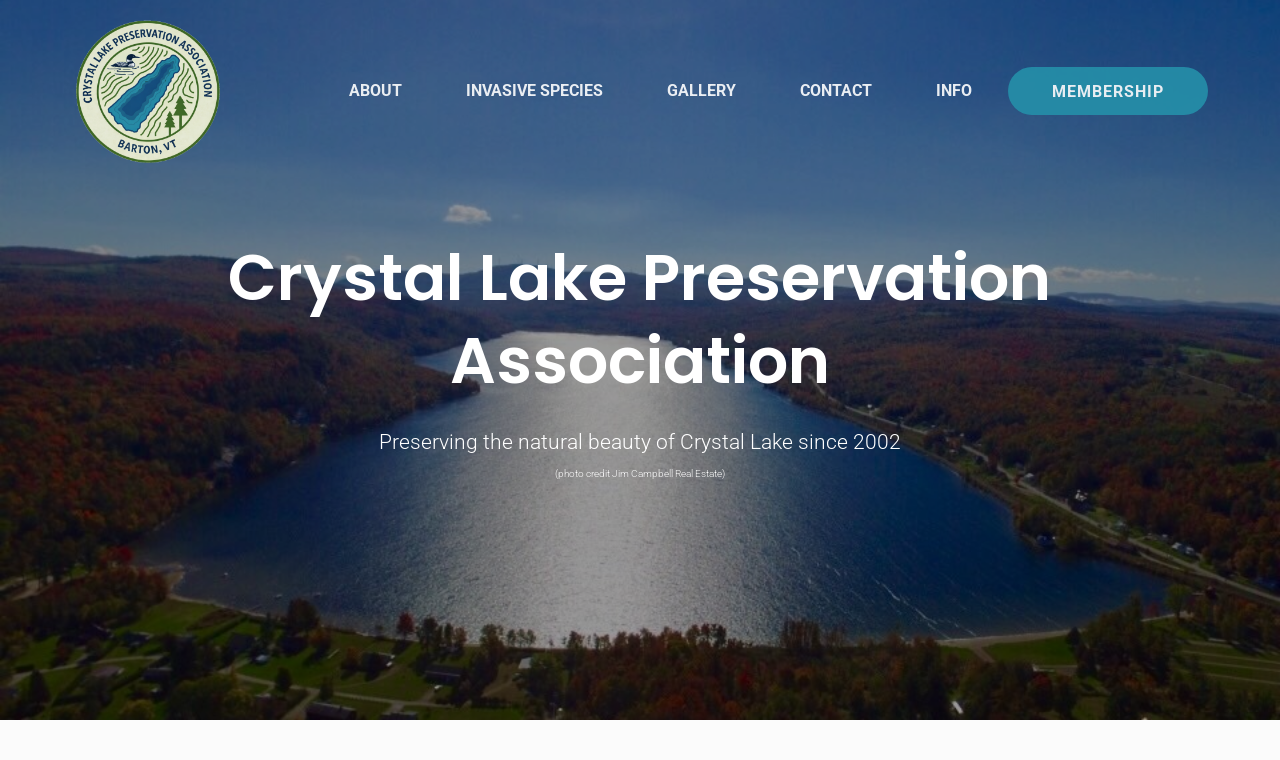

--- FILE ---
content_type: text/html
request_url: https://crystallakevt.com/
body_size: 8478
content:
<!DOCTYPE html><html lang="en"><head><title>Crystal Lake Preservation Association</title><meta http-equiv="Content-Type" content="text/html; charset=utf-8" /><meta name="keywords" content="Crystal Lake Preservation Association, CLPA, aquatic invasive species, Eurasian watermilfoil, milfoil, Barton Vermont" /><meta name="description" content="Crystal Lake Preservation Association has been hard at work for +20 years to preserve Crystal&#039;s natural beauty by controlling aquatic invasive species" /><meta property="og:description" content="Crystal Lake Preservation Association has been hard at work for +20 years to preserve Crystal&#039;s natural beauty by controlling aquatic invasive species" /><meta name="icbm" content="52.52,13.405" /><meta name="geo.position" content="52.52;13.405" /><meta name="geo.placename" content="Berlin" /><meta property="og:title" content="Crystal Lake Preservation Association" /><meta property="og:type" content="website" /><meta property="og:locale" content="en" /><meta property="og:image" content="/images/1200x630/22410268/crystal-lake-preservation-assoc-logo-V-pkdt61O0o5rq0IA18kdA-rbxm5bShCU_2QWBXoPEdsA.png" /><meta property="og:url" content="https://crystallakevt.org" /><meta name="viewport" content="width=device-width, initial-scale=1" /><link rel="icon" type="image/png" href="/images/16x16/22410789/crystal-lake-preservation-assoc-logo-V-pkdt61O0o5rq0IA18kdA-rbxm5bShCU_2QWBXoPEdsA-nF_Gmr2Re8q1H0BJ4HRcGg.png" sizes="16x16"><link rel="icon" type="image/png" href="/images/32x32/22410789/crystal-lake-preservation-assoc-logo-V-pkdt61O0o5rq0IA18kdA-rbxm5bShCU_2QWBXoPEdsA-nF_Gmr2Re8q1H0BJ4HRcGg.png" sizes="32x32"><link rel="icon" type="image/png" href="/images/96x96/22410789/crystal-lake-preservation-assoc-logo-V-pkdt61O0o5rq0IA18kdA-rbxm5bShCU_2QWBXoPEdsA-nF_Gmr2Re8q1H0BJ4HRcGg.png" sizes="96x96"><link rel="apple-touch-icon-precomposed" sizes="152x152" href="/images/152x152/22410789/crystal-lake-preservation-assoc-logo-V-pkdt61O0o5rq0IA18kdA-rbxm5bShCU_2QWBXoPEdsA-nF_Gmr2Re8q1H0BJ4HRcGg.png"><link rel="preconnect" href="" /><link rel="stylesheet" type="text/css" media="screen" href="/webcard/static/app.min.1768398951.css"/><link rel="stylesheet" type="text/css" media="screen" href="/css/custom.251229215431.css" id="customcss"/><link rel="canonical" href="https://crystallakevt.org"/><script>if (!webcard) var webcard={};webcard.id=2618945;webcard.moduleId=22588486;webcard.culture="en";webcard.type=2;webcard.isEdit=false;webcard.isPreview=true;webcard.isMobile=/Android|webOS|iPhone|iPad|iPod|BlackBerry/i.test(navigator.userAgent);webcard.isTouch='ontouchstart' in window || navigator.msMaxTouchPoints > 0;webcard.googleMapsEmbedApiKey='AIzaSyDoOLq_ts27g3vEog9sGYB0GJSyWBDK9gs';webcard.googleMapsApiKey='';webcard.apiHost=location.host + '/api.php';var extraPath='';</script><link rel="preload" as="style" href="/g/fonts.css?family=Poppins:600,500%7CRoboto:300,700,italic&amp;subset=latin&amp;display=swap" /><link rel="stylesheet" media="print" onload="this.media='all'" href="/g/fonts.css?family=Poppins:600,500%7CRoboto:300,700,italic&amp;subset=latin&amp;display=swap" /><style>figure{margin:0}#ed-1449509398 img { width: 150px; } #ed-1449509398 { flex-basis: auto; position: relative; z-index: 20; } #ed-1449509401 { flex-grow: 1; flex-basis: auto; } #ed-1449509401 > .inner { place-content: center flex-end; align-items: center; } @media screen and (max-width: 975px) {  #ed-1449509401 > .inner { justify-content: flex-end; }} #ed-1449509407 { flex-basis: 50%; flex-grow: 1; opacity: 1; } #ed-1449509410 { flex-basis: auto; margin: 0px 0px 0px 20px; } #ed-1449509395 { position: fixed; left: 0px; right: 0px; z-index: 20; opacity: 0.9; } #ed-1449509395 > .inner { align-items: center; justify-content: space-between; } @media screen and (max-width: 575px) {  #ed-1449509416 > .background-image-holder:not(.ed-lazyload) { background-image: url("/images/576/21861881/crystal-lake-courtesy-jim-campbell-real-estate-ZliCH5biDykWgTlyCBPlvg.jpg") !important; }} #ed-1449509422 h1 { text-align: center; } #ed-1449509422 { opacity: 1; flex-basis: 80%; } @media screen and (max-width: 975px) {  #ed-1449509422 { flex-basis: 70%; }} @media screen and (max-width: 575px) {  #ed-1449509422 { flex-basis: 100%; }} #ed-1449509425 .space { height: 24px; } #ed-1449509428 { flex-basis: 540px; } #ed-1449509431 { flex-basis: auto; transform: translate3d(-50%, 0px, 0px) scale(1) rotate(0deg) skew(0deg, 0deg); position: absolute; left: 50%; bottom: 1rem; } #ed-1449509419 > .inner { place-content: center; flex-flow: wrap; } #ed-1449509419 { flex-basis: auto; order: 0; flex-grow: 1; } #ed-1449509413 > .inner { align-content: stretch; flex-direction: column; } #ed-1449509413 { min-height: 90vh; height: 100vh; } #ed-1449509443 .space { height: 8px; } #ed-1449509446 { flex-basis: 540px; } @media screen and (max-width: 975px) {  #ed-1449509446 { flex-basis: 100%; }} #ed-1449509449 .space { height: 24px; } #ed-1449509455 .space { height: 40px; } @media screen and (max-width: 975px) {  #ed-1449509437 > .inner { max-width: 100%; }} #ed-1449509464 img { border-radius: 32px; width: 100%; } @media screen and (max-width: 975px) {  #ed-1449509464 { flex-basis: 100%; }} #ed-1449509461 { flex-grow: 1; flex-shrink: 1; } #ed-1449509434 > .inner { justify-content: space-between; align-items: center; padding: 110px 1.5rem 0px; } @media screen and (max-width: 975px) {  #ed-1449509434 > .inner { padding: 100px 3.75rem 140px; }} @media screen and (max-width: 575px) {  #ed-1449509434 > .inner { padding: 60px 1.5rem 80px; }} #ed-1449509482 .space { height: 8px; } #ed-1449509485 { flex-basis: 540px; } @media screen and (max-width: 975px) {  #ed-1449509485 { flex-basis: 100%; }} #ed-1449509488 .space { height: 24px; } #ed-1449509494 .space { height: 40px; } @media screen and (max-width: 575px) {  #ed-1449509497 a.button { width: 100%; }} @media screen and (max-width: 975px) {  #ed-1449509476 > .inner { max-width: 100%; }} #ed-1449509503 img { border-radius: 32px; width: 100%; } #ed-1449509500 { flex-grow: 1; flex-shrink: 1; } #ed-1449509473 { margin: auto; } #ed-1449509473 > .inner { justify-content: space-between; align-items: center; flex-direction: row-reverse; padding: 120px 1.5rem 0px; } @media screen and (max-width: 975px) {  #ed-1449509473 > .inner { padding: 140px 3.75rem 5rem; }} @media screen and (max-width: 575px) {  #ed-1449509473 > .inner { padding: 80px 1.5rem 2.5rem; }} #ed-1449509596 .space { height: 8px; } #ed-1449509599 { flex-basis: 540px; } @media screen and (max-width: 975px) {  #ed-1449509599 { flex-basis: 100%; }} #ed-1449509602 .space { height: 24px; } #ed-1449509608 .space { height: 40px; } @media screen and (max-width: 975px) {  #ed-1449509590 > .inner { max-width: 100%; }} #ed-1449509617 img { border-radius: 32px; width: 100%; } @media screen and (max-width: 975px) {  #ed-1449509617 { flex-basis: 100%; }} #ed-1449509614 { flex-grow: 1; flex-shrink: 1; } #ed-1449509587 > .inner { justify-content: space-between; align-items: center; padding: 120px 1.5rem 40px; } @media screen and (max-width: 975px) {  #ed-1449509587 > .inner { padding: 100px 3.75rem 140px; }} @media screen and (max-width: 575px) {  #ed-1449509587 > .inner { padding: 60px 1.5rem 80px; }} @media screen and (max-width: 975px) {  #ed-1449509509 > .background-image-holder:not(.ed-lazyload) { background-image: url("/images/976/21864722/IMG_9507-cnlbbvzoUK4rwn_wA7h-9g.jpeg") !important; }} #ed-1449509515 h2 { text-align: center; } #ed-1449509518 .space { height: 24px; } #ed-1449509524 .space { height: 32px; } #ed-1449509527 { text-align: center; } #ed-1449509512 { opacity: 1; } #ed-1449509506 > .inner { align-content: center; align-items: center; } #ed-1449509506 { margin: 120px 0rem 0rem; min-height: 500px; } @media screen and (max-width: 975px) {  #ed-1449509506 { margin: 4rem 0rem 0rem; }} @media screen and (max-width: 575px) {  #ed-1449509506 { margin: 2.5rem 0rem 0rem; }} #ed-1449509584 { margin: 120px 0px 0px; } #ed-1449509584 h2 { text-align: center; } #ed-1449509470 > .inner { padding: 80px 0px 0px; } #ed-1449509470 > .shape-divider svg { height: auto; --shape-width: 1; } @media screen and (max-width: 975px) {  #ed-1449509470 > .inner { padding: 140px 0px 0px; }} @media screen and (max-width: 575px) {  #ed-1449509470 > .inner { padding: 80px 0px 0px; }} #ed-1449509467 { margin: -10px 0px 0px; } #ed-1449509467 > .inner { padding: 0rem 0rem 80px; } @media screen and (max-width: 975px) {  #ed-1449509467 > .inner { padding: 0rem 0rem 140px; }} @media screen and (max-width: 575px) {  #ed-1449509467 > .inner { padding: 0rem 0rem 80px; }} #ed-1449509575 h2 { text-align: center; } #ed-1449509620 > .inner { place-content: center; align-items: center; } #ed-1449509539 img { width: 100px; } #ed-1449509539 { flex-basis: auto; } #ed-1449509536 > .inner { justify-content: flex-start; } #ed-1449509536 { max-width: 34.5%; } @media screen and (max-width: 975px) {  #ed-1449509536 { max-width: 40%; flex-basis: auto; }} @media screen and (max-width: 575px) {  #ed-1449509536 { max-width: 100%; }} #ed-1449509545 { flex-basis: auto; order: 3; margin: 0px 0px 40px 48px; } @media screen and (max-width: 575px) {  #ed-1449509545 a.button { width: 100%; }} @media screen and (max-width: 575px) {  #ed-1449509545 { flex-basis: 100%; order: 2; margin: 0px; }} #ed-1449509548 { padding: 0px 0px 40px; flex-basis: auto; } @media screen and (max-width: 575px) {  #ed-1449509548 { flex-shrink: 1; order: 3; margin: 40px 0px 24px; flex-basis: 100%; padding: 0px; }} #ed-1449509551 { flex-basis: auto; } #ed-1449509551 .space { height: 40px; } #ed-1449509542 { max-width: 62%; flex-basis: 100%; } #ed-1449509542 > .inner { justify-content: flex-end; align-items: center; flex-direction: row; } @media screen and (max-width: 975px) {  #ed-1449509542 { max-width: 55%; }} @media screen and (max-width: 975px) {  #ed-1449509542 > .inner { flex-direction: row; }} @media screen and (max-width: 575px) {  #ed-1449509542 { max-width: 100%; }} @media screen and (max-width: 575px) {  #ed-1449509542 > .inner { flex-direction: row; justify-content: flex-start; align-items: flex-start; }} #ed-1449509533 > .inner { place-content: flex-start space-between; align-items: stretch; } #ed-1449509554 { margin: 20px 0px 0px; } #ed-1449509557 { margin: 0px; } #ed-1449509557 hr { width: 100%; height: 2px; } #ed-1449509563 { flex-basis: auto; } #ed-1449509563 > .inner { align-items: center; align-content: center; } #ed-1449509572 { flex-basis: auto; } #ed-1449509569 { flex-basis: auto; } #ed-1449509569 > .inner { align-items: center; align-content: center; } #ed-1449509560 > .inner { place-content: center space-between; align-items: center; } #ed-1449509530 > .inner { padding: 48px 24px 24px; justify-content: space-between; } @media screen and (max-width: 975px) {  #ed-1449509530 > .inner { padding: 60px 60px 40px; }} @media screen and (max-width: 575px) {  #ed-1449509530 > .inner { padding: 34px 24px; }}</style></head><body class="page-22588486 pagelayout-1 index slogan culture-en"><a href="#main-content" class="wv-link-content button">Skip to main content</a>
<div class="ed-element ed-container wv-boxed menu-wrapper wv-overflow_visible preset-menu-v2-charity" id="ed-1449509395"><header class="inner"><div class="ed-element ed-logo logo" id="ed-1449509398"><a href="/"><img src="data:image/svg+xml,%3Csvg%20width='800'%20viewBox='0%200%20800%20800'%20xmlns='http://www.w3.org/2000/svg'%3E%3Crect%20width='800'%20height='800'%20style='fill:%20%23F7F7F7'%20/%3E%3C/svg%3E" alt="crystallakevt.org" data-src="/images/0/22410268/crystal-lake-preservation-assoc-logo-V-pkdt61O0o5rq0IA18kdA-rbxm5bShCU_2QWBXoPEdsA.png" class="ed-lazyload" style="object-fit: cover;"></a></div><div class="ed-element ed-container mobile-cont wv-overflow_visible" id="ed-1449509401"><div class="inner"><div class="ed-element ed-html menu-trigger" id="ed-1449509404"><div class="menu-trigger-box"><button class="menu-trigger-inner">Menu</button></div>


</div></div></div><nav class="ed-element ed-menu wv-custom" id="ed-1449509407"><ul class="menu-level-0"><li class="wv-page-22216073-en first"><a href="/about" title="About" class="wv-page-22216073-en first">About</a></li><li class="wv-page-22216204-en"><a href="/invasive-species" title="Invasive Species" class="wv-page-22216204-en">Invasive Species</a></li><li><a href="/#ed-1449509584" class="wv-link-elm" title="Gallery">Gallery</a></li><li class="wv-page-22163517-en"><a href="/contact-us" title="Contact" class="wv-page-22163517-en">Contact</a></li><li class="end menu-sub"><a href="#" onclick="return false;" class="last sub-trigger">Info</a><div class="sub"><ul class="sub menu-level-1"><li class="first"><a target="_blank" href="https://anrweb.vt.gov/DEC/IWIS/ReportViewer2.aspx?Report=LakesScorecardLinksTable&amp;ViewParms=True" title="Lake Scorecard" class="first">Lake Scorecards</a></li><li><a target="_blank" href="https://dec.vermont.gov/watershed/lakes-ponds/lakeshores-lake-wise" title="Lake Wise">Lake Wise</a></li><li><a target="_blank" href="http://responsiblewakes.org/" title="Responsible Wakes">Responsible Wakes</a></li><li class="end"><a target="_blank" href="https://dec.vermont.gov/watershed/lakes-ponds/aquatic-invasives" title="VT DEC" class="last">VT DEC</a></li></ul></div></li></ul></nav><div class="ed-element ed-button custom-theme hide-md hide-sm" id="ed-1449509410"><a href="/membership" class="button center button-normal bg-secondary color-active-user-2 color-user-2 bg-active-primary" title="Join">membership</a></div></header></div><div class="ed-element ed-container banner preset-banner-v3-charity" id="ed-1449509413"><div class="background"><figure class="ed-element ed-image wv-bg" id="ed-1449509416"><div style="background-image: url(&quot;data:image/svg+xml,%3Csvg%20width='960'%20viewBox='0%200%20960%20720'%20xmlns='http://www.w3.org/2000/svg'%3E%3Crect%20width='960'%20height='720'%20style='fill:%20%23F7F7F7'%20/%3E%3C/svg%3E&quot;);" class="background-image-holder ed-lazyload" data-background="url(&quot;/images/960/21861881/crystal-lake-courtesy-jim-campbell-real-estate-ZliCH5biDykWgTlyCBPlvg.jpg&quot;)"></div></figure></div><div class="overlay" style="background-color: rgba(0, 0, 0, 0.4);"></div><div class="inner" role="banner"><div class="ed-element ed-container wv-boxed wv-spacer banner-content" id="ed-1449509419"><div class="inner" data-parallax-amount="40"><div class="ed-element ed-headline custom-theme" id="ed-1449509422"><h1><span class="color-user-2">Crystal Lake Preservation Association</span></h1></div><div class="ed-element ed-spacer" id="ed-1449509425"><div class="space"></div></div><div class="ed-element ed-text custom-theme" id="ed-1449509428"><p style="text-align: center;"><span class="color-user-2" style="font-size: 21px;">Preserving the natural beauty of Crystal Lake since 2002</span><br><span class="color-background" style="font-size: 10px;">(photo credit Jim Campbell Real Estate)</span><span class="color-user-2"> <br></span></p></div><figure class="ed-element ed-icon banner-arrow" id="ed-1449509431"><a href="#!next" class="wv-link-elm"><svg xmlns="http://www.w3.org/2000/svg" viewBox="0 -288 320 170" data-icon="ion-ion-ios-arrow-down" preserveAspectRatio="xMidYMid" style="width: 30px; height: 30px;"><path d="M301 -288l19 21l-160 171l-160 -171l19 -21l141 150z"></path></svg></a></figure></div></div></div></div><div class="ed-element ed-container flex-justify-content-space-between preset-unequal-columns-v2-charity wv-boxed" id="ed-1449509434"><div class="inner" id="about"><div class="ed-element ed-container unequal-columns-box unequal-columns-box-flex" id="ed-1449509437"><div class="inner"><div class="ed-element ed-text custom-theme" id="ed-1449509440"><p><span class="color-secondary"><strong>Preservation</strong></span></p></div><div class="ed-element ed-spacer" id="ed-1449509443"><div class="space"></div></div><div class="ed-element ed-headline custom-theme" id="ed-1449509446"><h2>Together We Can Keep Crystal Clean</h2></div><div class="ed-element ed-spacer" id="ed-1449509449"><div class="space"></div></div><div class="ed-element ed-text custom-theme" id="ed-1449509452"><p>Crystal Lake has been recognized by Yankee Magazine as having the best beach in the state of Vermont and by Travel &amp; Leisure as having one of the Top 25 best beaches in the country. We want to continue to receive these accolades for our treasured glacial lake.</p><p><br></p><p>The Crystal Lake Preservation Association (CLPA) has been hard at work for over 20 years to preserve Crystal's natural beauty by eradicating and controlling aquatic invasive species such as Eurasian watermilfoil (milfoil).</p></div><div class="ed-element ed-spacer" id="ed-1449509455"><div class="space"></div></div><div class="ed-element ed-button custom-theme" id="ed-1449509458"><a href="/invasive-species" class="button center" title="Invasive Species">Invasive species</a></div></div></div><div class="ed-element ed-container unequal-columns-box unequal-columns-box-shrink wv-overflow_visible" id="ed-1449509461"><div class="inner"><figure class="ed-element ed-image" id="ed-1449509464"><img src="data:image/svg+xml,%3Csvg%20width='1024'%20viewBox='0%200%201024%20768'%20xmlns='http://www.w3.org/2000/svg'%3E%3Crect%20width='1024'%20height='768'%20style='fill:%20%23F7F7F7'%20/%3E%3C/svg%3E" alt="" data-src="/images/1024/21864023/IMG_9769-iqa8JjytKtZPyDXLAo-Iww.jpeg" class="ed-lazyload" srcset="data:image/svg+xml,%3Csvg%20width='1024'%20viewBox='0%200%201024%20768'%20xmlns='http://www.w3.org/2000/svg'%3E%3Crect%20width='1024'%20height='768'%20style='fill:%20%23F7F7F7'%20/%3E%3C/svg%3E 1w" data-srcset="/images/576/21864023/IMG_9769-iqa8JjytKtZPyDXLAo-Iww.jpeg 576w, /images/976/21864023/IMG_9769-iqa8JjytKtZPyDXLAo-Iww.jpeg 976w, /images/1024/21864023/IMG_9769-iqa8JjytKtZPyDXLAo-Iww.jpeg 1024w, /images/2048/21864023/IMG_9769-iqa8JjytKtZPyDXLAo-Iww.jpeg 2x"></figure></div></div></div></div><div class="ed-element ed-container flex-justify-content-space-between preset-unequal-columns-v2-charity wv-boxed" id="ed-1449509473"><div class="inner"><div class="ed-element ed-container unequal-columns-box unequal-columns-box-flex" id="ed-1449509476"><div class="inner"><div class="ed-element ed-text custom-theme" id="ed-1449509479"><p><span class="color-secondary"><strong>Nuisance Control<br></strong></span></p></div><div class="ed-element ed-spacer" id="ed-1449509482"><div class="space"></div></div><div class="ed-element ed-headline custom-theme" id="ed-1449509485"><h2>Boat Launch <br>Greeter Program</h2></div><div class="ed-element ed-spacer" id="ed-1449509488"><div class="space"></div></div><div class="ed-element ed-text custom-theme" id="ed-1449509491"><p><span style="color: rgb(10, 10, 10); font-family: &quot;Google Sans&quot;, Roboto, Arial, sans-serif; font-size: 16px; font-style: normal; font-variant-ligatures: normal; font-variant-caps: normal; font-weight: 400; letter-spacing: normal; orphans: 2; text-align: start; text-indent: 0px; text-transform: none; widows: 2; word-spacing: 0px; -webkit-text-stroke-width: 0px; white-space: normal; background-color: rgb(255, 255, 255); text-decoration-thickness: initial; text-decoration-style: initial; text-decoration-color: initial; display: inline !important; float: none;">One key element of aquatic nuisance control is preventing the spread of watermilfoil via boats. The CLPA implemented a summer Greeter Program via the Vermont Public Access Greeter Program to slow the spread.&nbsp;&nbsp;</span></p><p><br></p><p>From Memorial Day through Labor Day, the CLPA employs paid staff to greet every boat. Greeters are present from 6am - 6pm each day. Each greeter must attend the day-long training via the Vermont Public Access Greeter Program. &nbsp;</p><p><br></p><p><strong>Boat Access Greeter Duties</strong></p><ul><li>Approaching and interacting with boaters</li><li>Inspecting watercraft</li><li>Identifying and handling suspicious specimens</li><li>Collecting and reporting data</li><li>Distributing educational material on aquatic invasive species&nbsp;</li></ul><p><br></p><p>Learn more about the <a href="https://dec.vermont.gov/watershed/lakes-ponds/aquatic-invasives/spread-prevention/vermont-public-access-greeter-program" title="Vermont Public Access Greeter Program" target="_blank">Vermont Public Access Greeter Program</a> and &nbsp;<a href="https://www.fws.gov/story/clean-drain-dry" title="https://www.fws.gov/story/clean-drain-dry" target="_blank">US Fish &amp; Wildlife Clean, Drain, Dry</a>.&nbsp;&nbsp;</p></div><div class="ed-element ed-spacer" id="ed-1449509494"><div class="space"></div></div><div class="ed-element ed-button custom-theme" id="ed-1449509497"><a href="/membership" class="button center" title="Membership">Help Fund the Program</a></div></div></div><div class="ed-element ed-container unequal-columns-box unequal-columns-box-shrink wv-overflow_visible" id="ed-1449509500"><div class="inner"><figure class="ed-element ed-image" id="ed-1449509503"><img src="data:image/svg+xml,%3Csvg%20width='1024'%20viewBox='0%200%201024%201365.3333333333333'%20xmlns='http://www.w3.org/2000/svg'%3E%3Crect%20width='1024'%20height='1365.3333333333333'%20style='fill:%20%23F7F7F7'%20/%3E%3C/svg%3E" alt="" data-src="/images/1024%2C3024x4032%2B503%2B-504%2C90/21864496/IMG_4380-rWA11IIJmHG-INk_e-0fJQ.jpeg" class="ed-lazyload" srcset="data:image/svg+xml,%3Csvg%20width='1024'%20viewBox='0%200%201024%201365.3333333333333'%20xmlns='http://www.w3.org/2000/svg'%3E%3Crect%20width='1024'%20height='1365.3333333333333'%20style='fill:%20%23F7F7F7'%20/%3E%3C/svg%3E 1w" data-srcset="/images/576%2C3024x4032%2B503%2B-504%2C90/21864496/IMG_4380-rWA11IIJmHG-INk_e-0fJQ.jpeg 576w, /images/976%2C3024x4032%2B503%2B-504%2C90/21864496/IMG_4380-rWA11IIJmHG-INk_e-0fJQ.jpeg 976w, /images/1024%2C3024x4032%2B503%2B-504%2C90/21864496/IMG_4380-rWA11IIJmHG-INk_e-0fJQ.jpeg 1024w, /images/2048%2C3024x4032%2B503%2B-504%2C90/21864496/IMG_4380-rWA11IIJmHG-INk_e-0fJQ.jpeg 2x"></figure></div></div></div></div><div class="ed-element ed-container flex-justify-content-space-between preset-unequal-columns-v2-charity wv-boxed" id="ed-1449509587"><div class="inner" id="about"><div class="ed-element ed-container unequal-columns-box unequal-columns-box-flex" id="ed-1449509590"><div class="inner"><div class="ed-element ed-text custom-theme" id="ed-1449509593"><p><span class="color-secondary"><strong>Nuisance Control</strong></span></p></div><div class="ed-element ed-spacer" id="ed-1449509596"><div class="space"></div></div><div class="ed-element ed-headline custom-theme" id="ed-1449509599"><h2>Eradication in<br>Action</h2></div><div class="ed-element ed-spacer" id="ed-1449509602"><div class="space"></div></div><div class="ed-element ed-text custom-theme" id="ed-1449509605"><p>The CLPA uses volunteers to identify and monitor new or spreading Eurasion watermilfoil. Once identified the CLPA will hire Rob Patton, aka Swampguana to erradicate the milfoil using various techniques, including diver-assisted suction harvesting <strong>(DASH)</strong> effective for localized control.&nbsp;</p><p><br></p><p>The costs for suction harvesting can exceed $1,200 per visit.The Crystal Lake Preservation Association relies on generous donations to fund suction harvesting and other eradication programs.</p></div><div class="ed-element ed-spacer" id="ed-1449509608"><div class="space"></div></div><div class="ed-element ed-button custom-theme" id="ed-1449509611"><a href="/membership" class="button center" title="Help Fund Dash">Help fund dash&nbsp;</a></div></div></div><div class="ed-element ed-container unequal-columns-box unequal-columns-box-shrink wv-overflow_visible" id="ed-1449509614"><div class="inner"><figure class="ed-element ed-image" id="ed-1449509617"><img src="data:image/svg+xml,%3Csvg%20width='1024'%20viewBox='0%200%201024%201365.3333333333333'%20xmlns='http://www.w3.org/2000/svg'%3E%3Crect%20width='1024'%20height='1365.3333333333333'%20style='fill:%20%23F7F7F7'%20/%3E%3C/svg%3E" alt="" data-src="/images/1024/21943519/clpa-volunteers-suction-harvest-3YQsFF6clsROqQ_ZxcsocA.jpeg" class="ed-lazyload" srcset="data:image/svg+xml,%3Csvg%20width='1024'%20viewBox='0%200%201024%201365.3333333333333'%20xmlns='http://www.w3.org/2000/svg'%3E%3Crect%20width='1024'%20height='1365.3333333333333'%20style='fill:%20%23F7F7F7'%20/%3E%3C/svg%3E 1w" data-srcset="/images/576/21943519/clpa-volunteers-suction-harvest-3YQsFF6clsROqQ_ZxcsocA.jpeg 576w, /images/976/21943519/clpa-volunteers-suction-harvest-3YQsFF6clsROqQ_ZxcsocA.jpeg 976w, /images/1024/21943519/clpa-volunteers-suction-harvest-3YQsFF6clsROqQ_ZxcsocA.jpeg 1024w, /images/2048/21943519/clpa-volunteers-suction-harvest-3YQsFF6clsROqQ_ZxcsocA.jpeg 2x"></figure></div></div></div></div><div class="ed-element ed-container full-width bg-wrapper parallax preset-fullscreen-text-on-background-v2-charity wv-boxed wv-spacer" id="ed-1449509506"><div class="background"><figure class="ed-element ed-image wv-bg bg-cc" id="ed-1449509509"><div class="background-image-holder lazyload ed-lazyload" data-background="url(&quot;/images/1920/21864722/IMG_9507-cnlbbvzoUK4rwn_wA7h-9g.jpeg&quot;)" style="background-image: url(&quot;data:image/svg+xml,%3Csvg%20width='1920'%20viewBox='0%200%201920%20905.7505601194921'%20xmlns='http://www.w3.org/2000/svg'%3E%3Crect%20width='1920'%20height='905.7505601194921'%20style='fill:%20%23F7F7F7'%20/%3E%3C/svg%3E&quot;);"></div></figure></div><div class="overlay" style="background-color: rgba(0, 0, 0, 0.45);"></div><div class="inner" data-parallax-amount="50" id="donate"><div class="ed-element ed-container text-on-background-content wv-overflow_visible animation-initial wv-spacer" id="ed-1449509512" data-animation="{&quot;type&quot;:&quot;move-left-to-right&quot;,&quot;initial&quot;:&quot;hide&quot;,&quot;keepHeight&quot;:true,&quot;duration&quot;:&quot;1s&quot;,&quot;delay&quot;:&quot;0.5s&quot;,&quot;overlay&quot;:{&quot;width&quot;:&quot;auto&quot;},&quot;trigger&quot;:&quot;scroll&quot;,&quot;group&quot;:{&quot;name&quot;:&quot;&quot;,&quot;behavior&quot;:{&quot;show&quot;:&quot;&quot;,&quot;hide&quot;:&quot;&quot;}},&quot;closeText&quot;:&quot;&quot;}"><div class="inner"><div class="ed-element ed-headline custom-theme" id="ed-1449509515"><h2><span class="color-user-2">Let’s make a positive impact together</span></h2></div><div class="ed-element ed-spacer" id="ed-1449509518"><div class="space"></div></div><div class="ed-element ed-text custom-theme" id="ed-1449509521"><p style="text-align: center;"><span class="color-background">The Crystal Lake Preservation Association relies on the generous donations of NEK residents, lake property owners, visitors, and fans of Crystal Lake to educate people about Eurasian Watermilfoil and fight invasion. Donations go directly CLPA’s Aquatic Nuisance Control efforts and education programs.</span></p></div><div class="ed-element ed-spacer" id="ed-1449509524"><div class="space"></div></div><div class="ed-element ed-button custom-theme" id="ed-1449509527"><a href="/membership" class="button center" title="Join Today">Join Today</a></div></div></div></div></div><div class="ed-element ed-headline custom-theme" id="ed-1449509584"><h2>Photo Gallery</h2></div><div class="ed-element ed-container wv-boxed wv-spacer preset-image-slider-3-images-default" id="ed-1449509578"><div class="inner" role="region" aria-label="Image Slider"><div class="ed-element ed-slider" id="ed-1449509581"><div class="slider-container has-dots slick-dotted slick-initialized slick-slider" data-parameters="{&quot;items&quot;:[{&quot;image&quot;:&quot;/images/0/21865099/IMG_0759-6HfqvA6HEeyloSIjTXDF6Q.jpeg&quot;,&quot;title&quot;:&quot;&quot;},{&quot;image&quot;:&quot;/images/0%2C3024x4032%2B503%2B-504%2C90/21864496/IMG_4380-rWA11IIJmHG-INk_e-0fJQ.jpeg&quot;,&quot;title&quot;:&quot;&quot;},{&quot;image&quot;:&quot;/images/0/21943519/clpa-volunteers-suction-harvest-3YQsFF6clsROqQ_ZxcsocA.jpeg&quot;,&quot;title&quot;:&quot;&quot;},{&quot;image&quot;:&quot;/images/0/21865231/clpa-swampiguana-3yLgPc0AqI410wHM-oLaFw.jpeg&quot;,&quot;title&quot;:&quot;&quot;},{&quot;image&quot;:&quot;/images/0/21865096/IMG_0798-2Gwf4mQT7p8_pPRTwrYLVw.jpeg&quot;,&quot;title&quot;:&quot;&quot;},{&quot;image&quot;:&quot;/images/0/21865093/IMG_1038-rW8_GtzsrrLCU52tZzx2BA.jpeg&quot;,&quot;title&quot;:&quot;&quot;},{&quot;image&quot;:&quot;/images/0/21865091/IMG_1039-UmXU5YYfDt0SFA_Filqwyw.jpeg&quot;,&quot;title&quot;:&quot;&quot;},{&quot;image&quot;:&quot;/images/0/21865102/IMG_0758-mTaspd6Za0zH_pubCDlr-Q.jpeg&quot;,&quot;title&quot;:&quot;&quot;},{&quot;image&quot;:&quot;/images/0/21865088/IMG_1040-YAWrgC3ABzognbbLtE-Ssg.jpeg&quot;,&quot;title&quot;:&quot;&quot;},{&quot;image&quot;:&quot;/images/0/21905452/IMG_9839-Ow2PT4s8d_xtfawkOh3yiw.jpeg&quot;,&quot;title&quot;:&quot;&quot;},{&quot;image&quot;:&quot;/images/0/21865082/IMG_1093-KvpNHBAiffx62S0McC0mkA.jpeg&quot;,&quot;title&quot;:&quot;&quot;},{&quot;image&quot;:&quot;/images/0%2C3024x4032%2B503%2B-504%2C90/21865079/IMG_1096-gqzdd2AK-4FjYnjqO49pYw.jpeg&quot;,&quot;title&quot;:&quot;&quot;},{&quot;image&quot;:&quot;/images/0/21865076/IMG_1510-OfxEMPtH_IiT03RJqh0jJw.jpeg&quot;,&quot;title&quot;:&quot;&quot;},{&quot;image&quot;:&quot;/images/0/21865073/IMG_1506-uSaeLbh67aJS0sycMCIUeQ.jpeg&quot;,&quot;title&quot;:&quot;&quot;},{&quot;image&quot;:&quot;/images/0/21865067/IMG_1484-lYU6iRak7ED2wowYp-fiRA.jpeg&quot;,&quot;title&quot;:&quot;&quot;},{&quot;image&quot;:&quot;/images/0/21865064/IMG_1549-9IFn0wpOgb6ltafrRnJYkg.jpeg&quot;,&quot;title&quot;:&quot;&quot;},{&quot;image&quot;:&quot;/images/0%2C3024x4032%2B503%2B-504%2C90/21865061/IMG_1563-FzIHvJIWi3wK81GaJ4N5iQ.jpeg&quot;,&quot;title&quot;:&quot;&quot;},{&quot;image&quot;:&quot;/images/0%2C3024x4032%2B503%2B-504%2C90/21865058/IMG_1564-ZnvRog42UKnHt4yJ473x9A.jpeg&quot;,&quot;title&quot;:&quot;&quot;},{&quot;image&quot;:&quot;/images/0/21865057/IMG_1565-lJSoj0fjNgA9HvfGP3IBNg.jpeg&quot;,&quot;title&quot;:&quot;&quot;},{&quot;image&quot;:&quot;/images/0/21865056/IMG_1566-oE0T6DSOHiIAUUPgPEj8TQ.jpeg&quot;,&quot;title&quot;:&quot;&quot;},{&quot;image&quot;:&quot;/images/0/21865053/IMG_1567-CaHS468WrHTsGhZvrXm7Ow.jpeg&quot;,&quot;title&quot;:&quot;&quot;},{&quot;image&quot;:&quot;/images/0/21865050/IMG_1636-5Ux7Xbgb-7PfFM5QxXEJ6A.jpeg&quot;,&quot;title&quot;:&quot;&quot;},{&quot;image&quot;:&quot;/images/0/21865052/IMG_1579-p7UVqZ2abOPPP_NKwis9Fg.jpeg&quot;,&quot;title&quot;:&quot;&quot;},{&quot;image&quot;:&quot;/images/0/21905461/IMG_0141-hVmGqd4tmyrKNmh1YLzxJw.jpeg&quot;,&quot;title&quot;:&quot;&quot;},{&quot;image&quot;:&quot;/images/0/21905458/IMG_0138-VBEoXxc1ohdIqfFEY6BjTw.jpeg&quot;,&quot;title&quot;:&quot;&quot;},{&quot;image&quot;:&quot;/images/0/21865048/IMG_1741-qft7IOfLIzumA9ihjrZ8Ug.jpeg&quot;,&quot;title&quot;:&quot;&quot;},{&quot;image&quot;:&quot;/images/0/21865045/IMG_1743-AZI5p40p2x13nS8hdA_ktw.jpeg&quot;,&quot;title&quot;:&quot;&quot;},{&quot;image&quot;:&quot;/images/0/21865042/IMG_1744-NQq7LuapWyuDOaUs1BVm9w.jpeg&quot;,&quot;title&quot;:&quot;&quot;},{&quot;image&quot;:&quot;/images/0/21865039/IMG_1766-aRG7VJR8VpzNPp0qbvBp8Q.jpeg&quot;,&quot;title&quot;:&quot;&quot;},{&quot;image&quot;:&quot;/images/0%2C3024x4032%2B503%2B-504%2C90/21865038/IMG_1793-xb1lfkTDhAdb2ndw9YO81Q.jpeg&quot;,&quot;title&quot;:&quot;&quot;},{&quot;image&quot;:&quot;/images/0/21865036/IMG_1788-rBblfynuoYKSBSOYu1k-RA.jpeg&quot;,&quot;title&quot;:&quot;&quot;},{&quot;image&quot;:&quot;/images/0/21865033/IMG_1795-bJ_ecGvPM54v1Lg-UUqm8g.jpeg&quot;,&quot;title&quot;:&quot;&quot;},{&quot;image&quot;:&quot;/images/0/21864722/IMG_9507-cnlbbvzoUK4rwn_wA7h-9g.jpeg&quot;,&quot;title&quot;:&quot;&quot;},{&quot;image&quot;:&quot;/images/0/21864023/IMG_9769-iqa8JjytKtZPyDXLAo-Iww.jpeg&quot;,&quot;title&quot;:&quot;&quot;},{&quot;image&quot;:&quot;/images/0/21905449/IMG_9843-bDtw_l9xELMw_f5psXSQLA.jpeg&quot;,&quot;title&quot;:&quot;&quot;},{&quot;image&quot;:&quot;/images/0%2C3024x4032%2B503%2B-504%2C90/21905445/IMG_9840-SdPYWRxsUAdj5uDUWQOUlg.jpeg&quot;,&quot;title&quot;:&quot;&quot;},{&quot;image&quot;:&quot;/images/0/21905464/IMG_1828-E0tw3bUM3MdJg2Vui-RXrA.jpeg&quot;,&quot;title&quot;:&quot;&quot;},{&quot;image&quot;:&quot;/images/0%2C3024x4032%2B503%2B-504%2C90/21905470/IMG_1827-tszT4HwIof-UkpDT0wWESg.jpeg&quot;,&quot;title&quot;:&quot;&quot;},{&quot;image&quot;:&quot;/images/0/21880474/eurasian-watermilfoil-SyJpgpjh7yUYZlKXzeMqxQ.jpg&quot;,&quot;title&quot;:&quot;&quot;}],&quot;adaptiveHeight&quot;:false,&quot;slidesToShow&quot;:3,&quot;slidesToScroll&quot;:1,&quot;rows&quot;:1,&quot;slidesPerRow&quot;:1,&quot;height&quot;:&quot;288px&quot;,&quot;animation&quot;:&quot;slide&quot;,&quot;animationSpeed&quot;:&quot;500ms&quot;,&quot;direction&quot;:&quot;horizontal&quot;,&quot;autoplay&quot;:true,&quot;autoplaySpeed&quot;:&quot;5s&quot;,&quot;pauseOnHover&quot;:true,&quot;loop&quot;:true,&quot;nav&quot;:true,&quot;dots&quot;:true,&quot;enlarge&quot;:false,&quot;retinaImages&quot;:false,&quot;lazyLoad&quot;:&quot;progressive&quot;,&quot;variableWidth&quot;:false,&quot;centerMode&quot;:false,&quot;centerPadding&quot;:&quot;0px&quot;,&quot;asNavFor&quot;:&quot;&quot;,&quot;insideContainer&quot;:true,&quot;responsive&quot;:[{&quot;breakpoint&quot;:976,&quot;settings&quot;:{&quot;slidesToShow&quot;:3,&quot;slidesToScroll&quot;:3,&quot;centerPadding&quot;:&quot;0px&quot;}},{&quot;breakpoint&quot;:576,&quot;settings&quot;:{&quot;slidesToShow&quot;:3,&quot;slidesToScroll&quot;:3,&quot;centerPadding&quot;:&quot;0px&quot;}}]}" style="height: 288px;" aria-roledescription="carousel"></div></div></div></div><div class="ed-element ed-container wv-overflow_visible" id="ed-1449509470"><div class="shape-divider"><svg xmlns="http://www.w3.org/2000/svg" viewBox="0 0 35.28 2.17" preserveAspectRatio="none" data-shape="multiple-waves"><path class="cls-2" d="M35.28 1.16c-3.17-.8-7.3.4-10.04.56-2.76.17-9.25-1.47-12.68-1.3-3.42.16-4.64.84-7.04.86C3.12 1.31 0 .4 0 .4v1.77h35.28z" style="fill: rgba(37, 144, 170, 0.1);"></path><path class="cls-1 fill-primary" d="M35.28 1.67c-3.07-.55-9.27.41-16.15 0-6.87-.4-13.74-.58-19.13.1v.4h35.28z"></path></svg></div><div class="inner">&nbsp;</div></div><div class="ed-element ed-container wv-overflow_visible" id="ed-1449509467"><div class="shape-divider top"><svg xmlns="http://www.w3.org/2000/svg" viewBox="0 0 35.28 2.17" preserveAspectRatio="none" data-shape="multiple-waves"><path class="cls-2" d="M35.28 1.16c-3.17-.8-7.3.4-10.04.56-2.76.17-9.25-1.47-12.68-1.3-3.42.16-4.64.84-7.04.86C3.12 1.31 0 .4 0 .4v1.77h35.28z" style="fill: rgba(37, 144, 170, 0.1);"></path><path class="cls-1 fill-primary" d="M35.28 1.67c-3.07-.55-9.27.41-16.15 0-6.87-.4-13.74-.58-19.13.1v.4h35.28z"></path></svg></div><div class="inner">&nbsp;</div></div><div class="ed-element ed-headline custom-theme" id="ed-1449509575"><h2>Become a Member</h2></div><div class="ed-element ed-container flex-align-content-center flex-align-items-center wv-boxed wv-spacer flex-justify-content-center preset-button-columns-v2-default" id="ed-1449509620"><div class="inner"><div class="ed-element ed-button custom-theme" id="ed-1449509623"><a class="button button-default button-color-default center" href="/membership" title="Join Today">Join Today</a></div></div></div><div class="ed-element ed-container footer wv-boxed wv-overflow_visible preset-footer-thrud-v3-charity" id="ed-1449509530"><footer class="inner"><div class="ed-element ed-container footer-thrud-content flex-align-content-start wv-overflow_visible" id="ed-1449509533"><div class="inner"><div class="ed-element ed-container footer-thrud-box wv-overflow_hidden" id="ed-1449509536"><div class="inner"><div class="ed-element ed-logo logo" id="ed-1449509539"><a href="/"><img src="data:image/svg+xml,%3Csvg%20width='100'%20viewBox='0%200%20100%20100'%20xmlns='http://www.w3.org/2000/svg'%3E%3Crect%20width='100'%20height='100'%20style='fill:%20%23F7F7F7'%20/%3E%3C/svg%3E" alt="crystallakevt.org" data-src="/images/100/22410268/crystal-lake-preservation-assoc-logo-V-pkdt61O0o5rq0IA18kdA-rbxm5bShCU_2QWBXoPEdsA.png" class="ed-lazyload" srcset="data:image/svg+xml,%3Csvg%20width='100'%20viewBox='0%200%20100%20100'%20xmlns='http://www.w3.org/2000/svg'%3E%3Crect%20width='100'%20height='100'%20style='fill:%20%23F7F7F7'%20/%3E%3C/svg%3E 1w" data-srcset="/images/200/22410268/crystal-lake-preservation-assoc-logo-V-pkdt61O0o5rq0IA18kdA-rbxm5bShCU_2QWBXoPEdsA.png 2x"></a></div></div></div><div class="ed-element ed-container footer-thrud-box" id="ed-1449509542"><div class="inner"><div class="ed-element ed-button custom-theme" id="ed-1449509545"><a class="button button-default button-color-default center" href="/membership" title="Membership">Membership</a></div><nav class="ed-element ed-menu wv-custom footer-menu scroll" id="ed-1449509548"><ul class="menu-level-0"><li class="wv-page-22216073-en first"><a href="/about" title="About" class="wv-page-22216073-en first">About</a></li><li class="wv-page-22163517-en end"><a href="/contact-us" title="Contact" class="wv-page-22163517-en last">Contact Us</a></li></ul></nav><div class="ed-element ed-spacer" id="ed-1449509551"><div class="space"></div></div></div></div></div></div><div class="ed-element ed-text custom-theme" id="ed-1449509554"><p>Let's keep Crystal Lake the beautiful, natural resource it is for years to come!</p></div><div class="ed-element ed-separator footer-thrud-separator wv-overflow_visible" id="ed-1449509557">
                <hr style="background-color: rgba(29, 52, 57, 0.1);">
            </div><div class="ed-element ed-container flex-justify-content-space-between flex-align-items-center flex-align-content-center footer-thrud-bar wv-overflow_visible" id="ed-1449509560"><div class="inner"><div class="ed-element ed-container flex-align-items-center flex-align-content-center" id="ed-1449509563"><div class="inner"><div class="ed-element ed-text custom-theme" id="ed-1449509566"><p><i class="fa fa-copyright"></i> <span class="fr-deletable" data-bind="customer.company">Crytsal Lake Preservation Association</span>. All Rights Reserved. Crystal Lake Preservation Association | PO Box 872 Barton, VT 05822</p></div></div></div><div class="ed-element ed-container flex-align-content-center flex-align-items-center" id="ed-1449509569"><div class="inner"><div class="ed-element ed-text custom-theme" id="ed-1449509572"><p> </p></div></div></div></div></div></footer></div><script src="/webcard/static/app.bundle.1768398969.js"></script><script src="/js/custom.251229215431.js"></script></body>
</html>


--- FILE ---
content_type: text/css
request_url: https://crystallakevt.com/css/custom.251229215431.css
body_size: 26685
content:
html{box-sizing:border-box;font-family:sans-serif;line-height:1.15;-ms-text-size-adjust:100%;-webkit-text-size-adjust:100%;-ms-overflow-style:scrollbar;-webkit-tap-highlight-color:rgba(0,0,0,0)}*,*::before,*::after{box-sizing:inherit}p{margin-top:0}[tabindex="-1"]:focus{outline:none !important}hr{box-sizing:content-box;height:0;overflow:visible;border:none}p{margin-top:0;margin-bottom:0}abbr[title],abbr[data-original-title]{text-decoration:underline;-webkit-text-decoration:underline dotted;text-decoration:underline dotted;cursor:help;border-bottom:0}address{font-style:normal;line-height:inherit}ol,ul,dl{margin:0}ol ol,ul ul,ol ul,ul ol{margin-bottom:0}ol{padding:0}ol li{list-style-position:inside}dt{font-weight:700}dd{margin-bottom:.5rem;margin-left:0}blockquote{margin:0 0 1rem}dfn{font-style:italic}b,strong{font-weight:700}small{font-size:80%}sub,sup{position:relative;font-size:75%;line-height:0;vertical-align:baseline}sub{bottom:-.25em}sup{top:-.5em}a{color:#2590aa;text-decoration:underline;background-color:transparent;-webkit-text-decoration-skip:objects;transition:all .3s ease-in-out}a:hover{color:#2590aa;text-decoration:underline}a:not([href]):not([tabindex]){color:inherit;text-decoration:none}a:not([href]):not([tabindex]):hover{color:inherit;text-decoration:none}a:not([href]):not([tabindex]):focus{outline:0}pre,code,kbd,samp{font-family:monospace, monospace;font-size:1em}pre{margin-top:0;margin-bottom:1rem;overflow:auto}figure{margin:0}img{vertical-align:middle;border-style:none}img,.background-image-holder{image-rendering:-webkit-optimize-contrast}svg:not(:root){overflow:hidden}a,area,button,[role="button"],input,label,select,summary,textarea{touch-action:manipulation}::-webkit-input-placeholder,::-moz-placeholder,:-ms-input-placeholder,:-moz-placeholder{color:#0c2d4f}table{border-collapse:collapse}caption{padding-top:.75rem;padding-bottom:.75rem;color:#7a7c7b;text-align:left;caption-side:bottom}th{text-align:left}label{display:inline-block;margin-bottom:.5rem}button:focus{outline:1px dotted;outline:5px auto -webkit-focus-ring-color}input,button,select,optgroup,textarea{margin:0;font-family:inherit;font-size:inherit;line-height:inherit}button,input{overflow:visible}button,select{text-transform:none}button,html [type="button"],[type="reset"],[type="submit"]{-webkit-appearance:button}button::-moz-focus-inner,[type="button"]::-moz-focus-inner,[type="reset"]::-moz-focus-inner,[type="submit"]::-moz-focus-inner{padding:0;border-style:none}input[type="radio"],input[type="checkbox"]{box-sizing:border-box;padding:0}input[type="radio"]:disabled,input[type="checkbox"]:disabled{cursor:false}input[type="date"],input[type="time"],input[type="datetime-local"],input[type="month"]{-webkit-appearance:listbox}textarea{overflow:auto;resize:vertical}fieldset{min-width:0;padding:0;margin:0;border:0}legend{display:block;width:100%;max-width:100%;padding:0;margin-bottom:.5rem;font-size:1.5rem;line-height:inherit;color:inherit;white-space:normal}progress{vertical-align:baseline}[type="number"]::-webkit-inner-spin-button,[type="number"]::-webkit-outer-spin-button{height:auto}[type="search"]{outline-offset:-2px;-webkit-appearance:none}[type="search"]::-webkit-search-cancel-button,[type="search"]::-webkit-search-decoration{-webkit-appearance:none}::-webkit-file-upload-button{font:inherit;-webkit-appearance:button}output{display:inline-block}summary{display:list-item}template{display:none}[hidden]{display:none !important}body{margin:0;font-family:"Roboto";font-weight:300;color:#0c2d4f;background-color:#fbfbfb;text-transform:none;font-style:normal;text-align:inherit;font-size:16px;line-height:1.6;letter-spacing:0px}h1,.h1,h2,.h2,h3,.h3,h4,.h4,h5,.h5,h6,.h6{font-family:"Poppins";font-weight:700;color:#0c426e;margin-top:0;margin-bottom:0}h1,.h1{font-family:"Poppins";color:#1d3439;font-size:64px;line-height:1.3;letter-spacing:0px;font-weight:600;text-transform:none;font-style:normal;text-decoration:none;text-align:inherit;margin-bottom:0}@media screen and (max-width: 60.9375rem){h1,.h1{font-size:60px}}@media screen and (max-width: 35.9375rem){h1,.h1{font-size:32px}}h2,.h2{font-family:"Poppins";color:#1d3439;font-size:48px;line-height:1.4;letter-spacing:0px;font-weight:600;text-transform:none;font-style:normal;text-decoration:none;text-align:inherit;margin-bottom:0}@media screen and (max-width: 60.9375rem){h2,.h2{font-size:40px}}@media screen and (max-width: 35.9375rem){h2,.h2{font-size:30px}}h3,.h3{font-family:"Poppins";color:#1d3439;font-size:32px;line-height:1.4;letter-spacing:0px;font-weight:600;text-transform:none;font-style:normal;text-decoration:none;text-align:inherit;margin-bottom:0}@media screen and (max-width: 60.9375rem){h3,.h3{font-size:24px}}@media screen and (max-width: 35.9375rem){h3,.h3{font-size:20px}}h4,.h4{font-family:"Poppins";color:#1d3439;font-size:24px;line-height:1.4;letter-spacing:0px;font-weight:600;text-transform:none;font-style:normal;text-decoration:none;text-align:inherit;margin-bottom:0}@media screen and (max-width: 60.9375rem){h4,.h4{font-size:21px}}@media screen and (max-width: 35.9375rem){h4,.h4{font-size:18px}}h5,.h5{font-family:"Poppins";color:#1d3439;font-size:20px;line-height:1.4;letter-spacing:0px;font-weight:600;text-transform:none;font-style:normal;text-decoration:none;text-align:inherit;margin-bottom:0}@media screen and (max-width: 60.9375rem){h5,.h5{font-size:17px}}@media screen and (max-width: 35.9375rem){h5,.h5{font-size:14px}}h6,.h6{font-family:"Poppins";color:#1d3439;font-size:18px;line-height:1.4;letter-spacing:0px;font-weight:600;text-transform:none;font-style:normal;text-decoration:none;text-align:inherit;margin-bottom:0}@media screen and (max-width: 60.9375rem){h6,.h6{font-size:16px}}.ed-section>section,.ed-grid>section,.ed-reference>section{position:relative}.ed-section>section.parallax,.ed-grid>section.parallax,.ed-reference>section.parallax{overflow:hidden;backface-visibility:hidden}.ed-section>section>.inner,.ed-grid>section>.inner,.ed-reference>section>.inner{position:relative;min-height:100%}.ed-section>section>.inner:after,.ed-grid>section>.inner:after,.ed-reference>section>.inner:after{content:'';position:relative;display:block;clear:both}.ed-section>section>.overlay,.ed-grid>section>.overlay,.ed-reference>section>.overlay{position:absolute;z-index:0;top:0;right:0;bottom:0;left:0;pointer-events:none}.ed-section>section>.background,.ed-grid>section>.background,.ed-reference>section>.background{position:absolute;z-index:0;top:0;left:0;bottom:0;right:0}.ed-section>section>.background+.overlay,.ed-section>section>.background~.inner.container,.ed-section>section>.background~.ed-element,.ed-grid>section>.background+.overlay,.ed-grid>section>.background~.inner.container,.ed-grid>section>.background~.ed-element,.ed-reference>section>.background+.overlay,.ed-reference>section>.background~.inner.container,.ed-reference>section>.background~.ed-element{-webkit-transform:translate3d(0, 0, 0)}.ed-section>section>.background~.ed-element,.ed-grid>section>.background~.ed-element,.ed-reference>section>.background~.ed-element{position:relative}.wv-abs{position:absolute}.wv-fixed{position:fixed}.wv-bg.bg-lt,.wv-bg.ed-image.bg-lt .background-image-holder,.ed-image.bg-lt,.wv-bg.ed-slider .ed-slider-item.bg-lt{background-position:left top}.wv-bg.bg-lt img,.wv-bg.ed-image.bg-lt .background-image-holder img,.ed-image.bg-lt img,.wv-bg.ed-slider .ed-slider-item.bg-lt img{-o-object-position:left top;object-position:left top}.wv-bg.bg-lc,.wv-bg.ed-image.bg-lc .background-image-holder,.ed-image.bg-lc,.wv-bg.ed-slider .ed-slider-item.bg-lc{background-position:left center}.wv-bg.bg-lc img,.wv-bg.ed-image.bg-lc .background-image-holder img,.ed-image.bg-lc img,.wv-bg.ed-slider .ed-slider-item.bg-lc img{-o-object-position:left center;object-position:left center}.wv-bg.bg-lb,.wv-bg.ed-image.bg-lb .background-image-holder,.ed-image.bg-lb,.wv-bg.ed-slider .ed-slider-item.bg-lb{background-position:left bottom}.wv-bg.bg-lb img,.wv-bg.ed-image.bg-lb .background-image-holder img,.ed-image.bg-lb img,.wv-bg.ed-slider .ed-slider-item.bg-lb img{-o-object-position:left bottom;object-position:left bottom}.wv-bg.bg-rt,.wv-bg.ed-image.bg-rt .background-image-holder,.ed-image.bg-rt,.wv-bg.ed-slider .ed-slider-item.bg-rt{background-position:right top}.wv-bg.bg-rt img,.wv-bg.ed-image.bg-rt .background-image-holder img,.ed-image.bg-rt img,.wv-bg.ed-slider .ed-slider-item.bg-rt img{-o-object-position:right top;object-position:right top}.wv-bg.bg-rc,.wv-bg.ed-image.bg-rc .background-image-holder,.ed-image.bg-rc,.wv-bg.ed-slider .ed-slider-item.bg-rc{background-position:right center}.wv-bg.bg-rc img,.wv-bg.ed-image.bg-rc .background-image-holder img,.ed-image.bg-rc img,.wv-bg.ed-slider .ed-slider-item.bg-rc img{-o-object-position:right center;object-position:right center}.wv-bg.bg-rb,.wv-bg.ed-image.bg-rb .background-image-holder,.ed-image.bg-rb,.wv-bg.ed-slider .ed-slider-item.bg-rb{background-position:right bottom}.wv-bg.bg-rb img,.wv-bg.ed-image.bg-rb .background-image-holder img,.ed-image.bg-rb img,.wv-bg.ed-slider .ed-slider-item.bg-rb img{-o-object-position:right bottom;object-position:right bottom}.wv-bg.bg-ct,.wv-bg.ed-image.bg-ct .background-image-holder,.ed-image.bg-ct,.wv-bg.ed-slider .ed-slider-item.bg-ct{background-position:center top}.wv-bg.bg-ct img,.wv-bg.ed-image.bg-ct .background-image-holder img,.ed-image.bg-ct img,.wv-bg.ed-slider .ed-slider-item.bg-ct img{-o-object-position:center top;object-position:center top}.wv-bg.bg-cc,.wv-bg.ed-image.bg-cc .background-image-holder,.ed-image.bg-cc,.wv-bg.ed-slider .ed-slider-item.bg-cc{background-position:center center}.wv-bg.bg-cc img,.wv-bg.ed-image.bg-cc .background-image-holder img,.ed-image.bg-cc img,.wv-bg.ed-slider .ed-slider-item.bg-cc img{-o-object-position:center center;object-position:center center}.wv-bg.bg-cb,.wv-bg.ed-image.bg-cb .background-image-holder,.ed-image.bg-cb,.wv-bg.ed-slider .ed-slider-item.bg-cb{background-position:center bottom}.wv-bg.bg-cb img,.wv-bg.ed-image.bg-cb .background-image-holder img,.ed-image.bg-cb img,.wv-bg.ed-slider .ed-slider-item.bg-cb img{-o-object-position:center bottom;object-position:center bottom}.wv-bg{position:absolute;z-index:0;top:auto;right:auto;bottom:auto;left:auto;width:100%;height:100%;padding:0 !important;backface-visibility:hidden}.wv-bg.ed-element{position:absolute;z-index:0;top:auto;right:auto;bottom:auto;left:auto;width:100%;height:100%;padding:0 !important}.wv-bg.ed-image img{display:none}.wv-bg.ed-image .resizable-control{display:none}.wv-bg.ed-image .background-image-holder{position:absolute;left:0;top:0;right:0;bottom:0;background-size:cover;background-repeat:no-repeat;background-position:center center}.wv-bg.ed-image.wv-tile .background-image-holder{background-size:auto;background-repeat:repeat}.wv-bg.ed-slider{max-width:100%}.wv-bg.ed-slider .slider-container{display:block;position:relative;width:100%;height:100%;margin:0;padding:0}.wv-bg.ed-slider .ed-slider-items{height:100%}.wv-bg.ed-slider .ed-slider-item{position:relative;height:100%;background-size:cover;background-repeat:no-repeat;background-position:center center}.wv-bg.ed-slider .slick-vertical .ed-slider-item{height:auto}.wv-bg.ed-element.ed-slider .ed-slider-item img{opacity:1;visibility:visible}.wv-bg .ed-slider-item img{-o-object-fit:cover;object-fit:cover;-o-object-position:center center;object-position:center center;position:absolute;top:0;left:0;right:0;bottom:0;width:100% !important;height:100%}@media (-ms-high-contrast: none),(-ms-high-contrast: active){.wv-bg .ed-slider-item img{display:block;height:auto !important;width:100% !important;min-height:100%;min-width:100%;top:50%;left:50%;transform:translate(-50%, -50%)}}.wv-bg.ed-youtube iframe,.wv-bg.ed-youtube .iframe-holder,.wv-bg.ed-map .map-canvas{width:100% !important;height:100% !important}.wv-bg.ed-vimeo{background:#000}.wv-bg-fixed{background-attachment:fixed}.pos-cc{transform:translateX(-50%) translateY(-50%);left:50%;top:50%}.pos-ct{transform:translateX(-50%);left:50%;top:0}.pos-cb{transform:translateX(-50%);bottom:0;left:50%}.pos-lt{left:0;top:0}.pos-lc{transform:translateY(-50%);left:0;top:50%}.pos-lb{bottom:0;left:0}.pos-rt{right:0;top:0}.pos-rc{transform:translateY(-50%);right:0;top:50%}.pos-rb{bottom:0;right:0}.imgLeft{float:left;margin-right:1rem}.imgRight{float:right;margin-left:1rem}.left{text-align:left}.center{text-align:center}.right{text-align:right}.ed-slider{position:relative}.slider-controls{opacity:0}.slider-container{overflow:hidden}.ed-slider:hover .slider-controls{opacity:1}.slider-controls #prevBtn a,.slider-controls #nextBtn a{color:#dfdfdf;opacity:0.5;text-decoration:none}.slider-controls #prevBtn{position:absolute;top:40%;left:15px}.slider-controls #nextBtn{position:absolute;top:40%;right:15px}.ed-slider-items,#content .ed-slider-items{list-style:none;margin:0;padding:0}.ed-slider-items:before,.ed-slider-items:after{content:"";display:table}.ed-slider-items:after{clear:both}.ed-slider-items li,#content .ed-slider-items li{list-style:none;margin:0;padding:0;position:relative}.ed-slider-items li img,#content .ed-slider-items li img{vertical-align:top;max-width:100%}.ed-slider-text{position:absolute;bottom:0;left:0;padding:12px;background:rgba(0,0,0,0.5);color:#fff;width:100%;box-sizing:border-box}.wv-abs{position:absolute}.wv-fixed{position:fixed}.wv-bg-fixed{background-attachment:fixed}.ed-slider-items,.ed-slider-item{backface-visibility:hidden}.cf:before,.cf:after{content:"";display:table}.cf:after{clear:both}.ed-menu ul{align-items:center}.ed-image>span{display:block}@media (-ms-high-contrast: none),(-ms-high-contrast: active){.ed-container>.inner{min-height:1px}}.ed-container{max-width:100%}.ed-container>a.inner:hover,.ed-container>a.inner:focus,.ed-container>a.inner:active,.ed-container>a.inner.active{text-decoration:unset;color:unset}.wv-overflow_hidden,.wv-overflow_hidden>.inner{overflow:hidden}.wv-overflow_visible,.wv-overflow_visible>.inner{overflow:visible}.wv-overflow_horizontal,.wv-overflow_horizontal>.inner{overflow-y:hidden;overflow-x:auto}.wv-overflow_vertical,.wv-overflow_vertical>.inner{overflow-y:auto;overflow-x:hidden}.wv-overflow_auto,.wv-overflow_auto>.inner{overflow:auto}.wv-content>.inner,.wv-spacer>.inner{padding-top:2rem;padding-bottom:2rem}@media screen and (max-width: 60.9375rem){.wv-content>.inner,.wv-spacer>.inner{padding-top:4rem}}@media screen and (max-width: 35.9375rem){.wv-content>.inner,.wv-spacer>.inner{padding-top:2.5rem}}@media screen and (max-width: 60.9375rem){.wv-content>.inner,.wv-spacer>.inner{padding-bottom:4rem}}@media screen and (max-width: 35.9375rem){.wv-content>.inner,.wv-spacer>.inner{padding-bottom:2.5rem}}.wv-boxed>.inner{padding-left:1rem;padding-right:1rem;margin-left:auto;margin-right:auto;max-width:73rem}.wv-headline{margin-bottom:.5rem}.wv-headline h1,.wv-headline h2,.wv-headline h3,.wv-headline h4,.wv-headline h5,.wv-headline h6{margin-bottom:0}.wv-dummy{position:relative;background:fuchsia;color:white}.wv-dummy:after{position:absolute;background:white;color:fuchsia;content:'Auto-generated Dummy Content';padding:0.5rem;border-radius:0.25rem;z-index:1000;left:0.25rem;top:0.25rem}.ed-gallery .ed-gallery-items{display:flex;align-content:stretch;align-items:stretch;flex-wrap:wrap;list-style:none;padding:0;margin:0}.ed-gallery .ed-gallery-items>.ed-gallery-thumb{overflow:hidden}.ed-gallery .ed-gallery-items>.ed-gallery-thumb>a>img{min-width:100%;max-width:100%;width:auto}.ed-gallery .ed-gallery-items[data-columns='6']>.ed-gallery-thumb{width:16.6666666667%}@media screen and (max-width: 100rem){.ed-gallery .ed-gallery-items[data-columns='6']>.ed-gallery-thumb{width:20%}}@media screen and (max-width: 75rem){.ed-gallery .ed-gallery-items[data-columns='6']>.ed-gallery-thumb{width:25%}}@media screen and (max-width: 61rem){.ed-gallery .ed-gallery-items[data-columns='6']>.ed-gallery-thumb{width:33.3333333333%}}@media screen and (max-width: 48rem){.ed-gallery .ed-gallery-items[data-columns='6']>.ed-gallery-thumb{width:50%}}.ed-gallery .ed-gallery-items[data-columns='5']>.ed-gallery-thumb{width:20%}@media screen and (max-width: 75rem){.ed-gallery .ed-gallery-items[data-columns='5']>.ed-gallery-thumb{width:25%}}@media screen and (max-width: 61rem){.ed-gallery .ed-gallery-items[data-columns='5']>.ed-gallery-thumb{width:33.3333333333%}}@media screen and (max-width: 48rem){.ed-gallery .ed-gallery-items[data-columns='5']>.ed-gallery-thumb{width:50%}}.ed-gallery .ed-gallery-items[data-columns='4']>.ed-gallery-thumb{width:25%}@media screen and (max-width: 61rem){.ed-gallery .ed-gallery-items[data-columns='4']>.ed-gallery-thumb{width:33.3333333333%}}@media screen and (max-width: 48rem){.ed-gallery .ed-gallery-items[data-columns='4']>.ed-gallery-thumb{width:50%}}.ed-gallery .ed-gallery-items[data-columns='3']>.ed-gallery-thumb{width:33.3333333333%}@media screen and (max-width: 61rem){.ed-gallery .ed-gallery-items[data-columns='3']>.ed-gallery-thumb{width:33.3333333333%}}@media screen and (max-width: 48rem){.ed-gallery .ed-gallery-items[data-columns='3']>.ed-gallery-thumb{width:50%}}.ed-slider img{color:transparent}.ed-form-container{margin-bottom:1rem}.ed-text>blockquote{padding:3rem 0 1rem 1rem;border-width:0;border-left-width:3px;border-style:solid;font-style:italic;color:inherit}body.edit .ed-html .script-placeholder:before{content:"Script";display:inline-block;background:#f58220;color:#fff;padding:4px;font-size:12px;font-family:Helvetica, sans-serif}body.edit .badge:before{content:"Elfsight Widget";display:inline-block;background:#f58220;color:#fff;padding:4px;font-size:12px;font-family:Helvetica, sans-serif}.ed-form-textarea,.ed-form-phone,.ed-form-email,.ed-form-date,.ed-form-datetime,.ed-form-input,.ed-form-upload,.ed-form-number,.ed-form-select,.ed-form-checkbox,.ed-form-radio{margin-bottom:1rem}.ed-form-input>input,.ed-form-input>button,.ed-form-input>textarea,.ed-form-email>input,.ed-form-email>button,.ed-form-email>textarea,.ed-form-phone>input,.ed-form-phone>button,.ed-form-phone>textarea,.ed-form-date>input,.ed-form-date>button,.ed-form-date>textarea,.ed-form-datetime>input,.ed-form-datetime>button,.ed-form-datetime>textarea,.ed-form-upload>input,.ed-form-upload>button,.ed-form-upload>textarea,.ed-form-button>input,.ed-form-button>button,.ed-form-button>textarea,.ed-form-textarea>input,.ed-form-textarea>button,.ed-form-textarea>textarea,.ed-form-number>input,.ed-form-number>button,.ed-form-number>textarea,.ed-form-select>input,.ed-form-select>button,.ed-form-select>textarea{border-color:inherit}.ed-form-captcha{display:flex;justify-content:flex-start;align-items:center;margin-bottom:.5rem}.ed-form-captcha>.regenerate{margin-left:1rem}.ed-form-captcha>.regenerate>a{font:normal normal normal 14px/1 FontAwesome;font-size:0;text-rendering:auto;-webkit-font-smoothing:antialiased;display:inline-block;text-decoration:none}.ed-form-captcha>.regenerate>a:hover,.ed-form-captcha>.regenerate>a:active{text-decoration:none}.ed-form-captcha>.regenerate>a::before{font-size:1.5rem;content:'\f021'}.ed-map>.map-canvas{min-height:10px}@media screen and (max-width: 47.9375rem){.edit .hide-sm{position:relative;filter:grayscale(100%);opacity:0.4}.edit .hide-sm:before{position:absolute;max-width:100%;z-index:1;top:0;left:-1px;display:block;background:#f58220;color:#fff;padding:4px;font-size:12px;line-height:1;font-family:Helvetica, sans-serif;white-space:nowrap;content:"Hidden (Mobile)";opacity:1}.edit .hide-sm:hover:before{display:none}body:not(.edit) .hide-sm{display:none}}@media screen and (min-width: 48rem) and (max-width: 60.9375rem){.edit .hide-md{position:relative;filter:grayscale(100%);opacity:0.4}.edit .hide-md:before{position:absolute;max-width:100%;z-index:1;top:0;left:-1px;display:block;background:#f58220;color:#fff;padding:4px;font-size:12px;line-height:1;font-family:Helvetica, sans-serif;white-space:nowrap;content:"Hidden (Tablet)";opacity:1}.edit .hide-md:hover:before{display:none}body:not(.edit) .hide-md{display:none}}@media screen and (min-width: 61rem){.edit .hide-lg{position:relative;filter:grayscale(100%);opacity:0.4}.edit .hide-lg:before{position:absolute;max-width:100%;z-index:1;top:0;left:-1px;display:block;background:#f58220;color:#fff;padding:4px;font-size:12px;line-height:1;font-family:Helvetica, sans-serif;white-space:nowrap;content:"Hidden (Desktop)";opacity:1}.edit .hide-lg:hover:before{display:none}body:not(.edit) .hide-lg{display:none}}.edit .ed-element[data-start-at]{position:relative;filter:grayscale(100%);opacity:0.4}.edit .ed-element[data-start-at]:before{position:absolute;max-width:100%;z-index:1;top:0;left:-1px;display:block;background:#f58220;color:#fff;padding:4px;font-size:12px;line-height:1;font-family:Helvetica, sans-serif;white-space:nowrap;content:"Scheduled";opacity:1}.edit .ed-element[data-start-at]:hover:before{display:none}.preview .ed-element[data-start-at]{display:none}.edit .ed-element[data-expired]{position:relative;filter:grayscale(100%);opacity:0.4}.edit .ed-element[data-expired]:before{position:absolute;max-width:100%;z-index:1;top:0;left:-1px;display:block;background:#f58220;color:#fff;padding:4px;font-size:12px;line-height:1;font-family:Helvetica, sans-serif;white-space:nowrap;content:"Expired";opacity:1}.edit .ed-element[data-expired]:hover:before{display:none}.preview .ed-element[data-expired]{display:none}@supports not (-ms-high-contrast: none){body:not(.edit):not(.preview) .animation-initial{visibility:hidden}}.indent-1{padding-left:1rem}.indent-2{padding-left:2rem}.indent-3{padding-left:3rem}.indent-4{padding-left:4rem}.indent-5{padding-left:5rem}.indent-6{padding-left:6rem}.indent-7{padding-left:7rem}.indent-8{padding-left:8rem}.indent-9{padding-left:9rem}.ed-video iframe,.ed-video video{max-width:100%;vertical-align:top;position:relative}.ed-video.wv-bg{display:flex;align-items:stretch;align-content:stretch;justify-content:stretch}.ed-video.wv-bg video{-o-object-fit:cover;object-fit:cover;-o-object-position:center;object-position:center;width:100%;height:100%}@media (-ms-high-contrast: none),(-ms-high-contrast: active){.ed-video.wv-bg{position:absolute;top:0;left:0;right:0;bottom:0;display:block}.ed-video.wv-bg video{display:block;height:auto;width:100%;min-height:100%;min-width:100%}}.ed-audio audio{display:block;width:100%}.ed-iframe{display:block}.ed-iframe iframe{border:none;outline:none;max-width:100%;vertical-align:top}.ed-youtube.ar16_10,.ed-vimeo.ar16_10{padding-bottom:calc(.625 * 100%)}.ed-youtube.ar16_9,.ed-vimeo.ar16_9{padding-bottom:calc(.5625 * 100%)}.ed-youtube.ar4_3,.ed-vimeo.ar4_3{padding-bottom:calc(.75 * 100%)}.ed-youtube.ar2_1,.ed-vimeo.ar2_1{padding-bottom:calc(.5 * 100%)}.ed-youtube.ar1_1,.ed-vimeo.ar1_1{padding-bottom:calc(1 * 100%)}.ed-youtube.ar16_10,.ed-youtube.ar16_9,.ed-youtube.ar4_3,.ed-youtube.ar2_1,.ed-youtube.ar1_1,.ed-vimeo.ar16_10,.ed-vimeo.ar16_9,.ed-vimeo.ar4_3,.ed-vimeo.ar2_1,.ed-vimeo.ar1_1{position:relative}.ed-youtube.ar16_10>.iframe-holder,.ed-youtube.ar16_9>.iframe-holder,.ed-youtube.ar4_3>.iframe-holder,.ed-youtube.ar2_1>.iframe-holder,.ed-youtube.ar1_1>.iframe-holder,.ed-vimeo.ar16_10>.iframe-holder,.ed-vimeo.ar16_9>.iframe-holder,.ed-vimeo.ar4_3>.iframe-holder,.ed-vimeo.ar2_1>.iframe-holder,.ed-vimeo.ar1_1>.iframe-holder{position:absolute;top:50%;left:50%;transform:translate(-50%, -50%);width:100%;height:100%}.ed-youtube.ar16_10>.iframe-holder iframe,.ed-youtube.ar16_9>.iframe-holder iframe,.ed-youtube.ar4_3>.iframe-holder iframe,.ed-youtube.ar2_1>.iframe-holder iframe,.ed-youtube.ar1_1>.iframe-holder iframe,.ed-vimeo.ar16_10>.iframe-holder iframe,.ed-vimeo.ar16_9>.iframe-holder iframe,.ed-vimeo.ar4_3>.iframe-holder iframe,.ed-vimeo.ar2_1>.iframe-holder iframe,.ed-vimeo.ar1_1>.iframe-holder iframe{position:absolute}.ed-youtube.ar16_10>.iframe-holder iframe,.ed-youtube.ar16_10>.iframe-holder .video-loader,.ed-youtube.ar16_9>.iframe-holder iframe,.ed-youtube.ar16_9>.iframe-holder .video-loader,.ed-youtube.ar4_3>.iframe-holder iframe,.ed-youtube.ar4_3>.iframe-holder .video-loader,.ed-youtube.ar2_1>.iframe-holder iframe,.ed-youtube.ar2_1>.iframe-holder .video-loader,.ed-youtube.ar1_1>.iframe-holder iframe,.ed-youtube.ar1_1>.iframe-holder .video-loader,.ed-vimeo.ar16_10>.iframe-holder iframe,.ed-vimeo.ar16_10>.iframe-holder .video-loader,.ed-vimeo.ar16_9>.iframe-holder iframe,.ed-vimeo.ar16_9>.iframe-holder .video-loader,.ed-vimeo.ar4_3>.iframe-holder iframe,.ed-vimeo.ar4_3>.iframe-holder .video-loader,.ed-vimeo.ar2_1>.iframe-holder iframe,.ed-vimeo.ar2_1>.iframe-holder .video-loader,.ed-vimeo.ar1_1>.iframe-holder iframe,.ed-vimeo.ar1_1>.iframe-holder .video-loader{height:100% !important;width:100% !important;background-size:cover !important;background-position:center !important}.bg-primary{background:#0c426e !important}.color-primary{color:#0c426e !important}.fill-primary{fill:#0c426e !important}.stroke-primary{stroke:#0c426e !important}.bg-active-primary:hover,.bg-active-primary.active{background:#0c426e !important}.color-active-primary:hover,.color-active-primary.active{color:#0c426e !important}.border-color-primary{border-color:#0c426e !important}.border-color-active-primary:hover,.border-color-active-primary.active{border-color:#0c426e !important}.bg-secondary{background:#2590aa !important}.color-secondary{color:#2590aa !important}.fill-secondary{fill:#2590aa !important}.stroke-secondary{stroke:#2590aa !important}.bg-active-secondary:hover,.bg-active-secondary.active{background:#2590aa !important}.color-active-secondary:hover,.color-active-secondary.active{color:#2590aa !important}.border-color-secondary{border-color:#2590aa !important}.border-color-active-secondary:hover,.border-color-active-secondary.active{border-color:#2590aa !important}.bg-default{background:#0c2d4f !important}.color-default{color:#0c2d4f !important}.fill-default{fill:#0c2d4f !important}.stroke-default{stroke:#0c2d4f !important}.bg-active-default:hover,.bg-active-default.active{background:#0c2d4f !important}.color-active-default:hover,.color-active-default.active{color:#0c2d4f !important}.border-color-default{border-color:#0c2d4f !important}.border-color-active-default:hover,.border-color-active-default.active{border-color:#0c2d4f !important}.bg-text{background:#0c2d4f !important}.color-text{color:#0c2d4f !important}.fill-text{fill:#0c2d4f !important}.stroke-text{stroke:#0c2d4f !important}.bg-active-text:hover,.bg-active-text.active{background:#0c2d4f !important}.color-active-text:hover,.color-active-text.active{color:#0c2d4f !important}.border-color-text{border-color:#0c2d4f !important}.border-color-active-text:hover,.border-color-active-text.active{border-color:#0c2d4f !important}.bg-background{background:#fbfbfb !important}.color-background{color:#fbfbfb !important}.fill-background{fill:#fbfbfb !important}.stroke-background{stroke:#fbfbfb !important}.bg-active-background:hover,.bg-active-background.active{background:#fbfbfb !important}.color-active-background:hover,.color-active-background.active{color:#fbfbfb !important}.border-color-background{border-color:#fbfbfb !important}.border-color-active-background:hover,.border-color-active-background.active{border-color:#fbfbfb !important}.bg-user-1{background:#f9eec3 !important}.color-user-1{color:#f9eec3 !important}.fill-user-1{fill:#f9eec3 !important}.stroke-user-1{stroke:#f9eec3 !important}.bg-active-user-1:hover,.bg-active-user-1.active{background:#f9eec3 !important}.color-active-user-1:hover,.color-active-user-1.active{color:#f9eec3 !important}.border-color-user-1{border-color:#f9eec3 !important}.border-color-active-user-1:hover,.border-color-active-user-1.active{border-color:#f9eec3 !important}.bg-user-2{background:#fff !important}.color-user-2{color:#fff !important}.fill-user-2{fill:#fff !important}.stroke-user-2{stroke:#fff !important}.bg-active-user-2:hover,.bg-active-user-2.active{background:#fff !important}.color-active-user-2:hover,.color-active-user-2.active{color:#fff !important}.border-color-user-2{border-color:#fff !important}.border-color-active-user-2:hover,.border-color-active-user-2.active{border-color:#fff !important}.bg-user-3{background:#085f67 !important}.color-user-3{color:#085f67 !important}.fill-user-3{fill:#085f67 !important}.stroke-user-3{stroke:#085f67 !important}.bg-active-user-3:hover,.bg-active-user-3.active{background:#085f67 !important}.color-active-user-3:hover,.color-active-user-3.active{color:#085f67 !important}.border-color-user-3{border-color:#085f67 !important}.border-color-active-user-3:hover,.border-color-active-user-3.active{border-color:#085f67 !important}.bg-user-4{background:#6ac384 !important}.color-user-4{color:#6ac384 !important}.fill-user-4{fill:#6ac384 !important}.stroke-user-4{stroke:#6ac384 !important}.bg-active-user-4:hover,.bg-active-user-4.active{background:#6ac384 !important}.color-active-user-4:hover,.color-active-user-4.active{color:#6ac384 !important}.border-color-user-4{border-color:#6ac384 !important}.border-color-active-user-4:hover,.border-color-active-user-4.active{border-color:#6ac384 !important}.bg-user-5{background:#000 !important}.color-user-5{color:#000 !important}.fill-user-5{fill:#000 !important}.stroke-user-5{stroke:#000 !important}.bg-active-user-5:hover,.bg-active-user-5.active{background:#000 !important}.color-active-user-5:hover,.color-active-user-5.active{color:#000 !important}.border-color-user-5{border-color:#000 !important}.border-color-active-user-5:hover,.border-color-active-user-5.active{border-color:#000 !important}.bg-transparent{background:rgba(0,0,0,0) !important}.color-transparent{color:rgba(0,0,0,0) !important}.fill-transparent{fill:rgba(0,0,0,0) !important}.stroke-transparent{stroke:rgba(0,0,0,0) !important}.bg-active-transparent:hover,.bg-active-transparent.active{background:rgba(0,0,0,0) !important}.color-active-transparent:hover,.color-active-transparent.active{color:rgba(0,0,0,0) !important}.border-color-transparent{border-color:rgba(0,0,0,0) !important}.border-color-active-transparent:hover,.border-color-active-transparent.active{border-color:rgba(0,0,0,0) !important}.ed-form-button>button:not(.button){background:#0c426e;color:#fbfbfb;border-color:#0c426e;border:none}.ed-form-button>button:not(.button).active,.ed-form-button>button:not(.button):hover{background:#072640;color:#fbfbfb;border-color:#072640;cursor:pointer}button{padding:0;border:none;background:none}.button,.ed-form-button>button:not(.button),.ed-element.ed-menu.wv-custom a.button,.ed-element.ed-menu.wv-custom button a.button{padding:.7rem 2.75rem;display:inline-block;font-family:"Roboto";letter-spacing:1px;font-weight:700;text-transform:uppercase;font-style:normal;border-width:1px;border-style:none;border-radius:2rem 2rem 2rem 2rem;max-width:100%;box-shadow:none;transform:none;transition:all .3s ease-in-out;background:#2590aa;color:#fff;border-color:rgba(0,0,0,0);padding:.7rem 2.75rem;font-size:16px;line-height:1.6}.fr-wrapper .button,.fr-wrapper .ed-form-button>button:not(.button),.fr-wrapper .ed-element.ed-menu.wv-custom a.button,.fr-wrapper .ed-element.ed-menu.wv-custom button a.button{transition-property:background, border-color, color}.button.active,.ed-form-button>button.active:not(.button),.button:hover,.ed-form-button>button:hover:not(.button),.ed-element.ed-menu.wv-custom a.button.active,.ed-element.ed-menu.wv-custom a.button:hover,.ed-element.ed-menu.wv-custom button a.button.active,.ed-element.ed-menu.wv-custom button a.button:hover{background:#0c426e;color:#fff;border-color:rgba(0,0,0,0);cursor:pointer}.button:hover,.ed-form-button>button:hover:not(.button),.button.active,.ed-form-button>button.active:not(.button),.ed-element.ed-menu.wv-custom a.button:hover,.ed-element.ed-menu.wv-custom a.button.active,.ed-element.ed-menu.wv-custom button a.button:hover,.ed-element.ed-menu.wv-custom button a.button.active{box-shadow:none;transform:none}.button,.ed-form-button>button:not(.button),.button:hover,.button.active,.ed-element.ed-menu.wv-custom a.button,.ed-element.ed-menu.wv-custom a.button:hover,.ed-element.ed-menu.wv-custom a.button.active,.ed-element.ed-menu.wv-custom button a.button,.ed-element.ed-menu.wv-custom button a.button:hover,.ed-element.ed-menu.wv-custom button a.button.active{text-decoration:none}.button-small,.ed-element.ed-menu.wv-custom a.button-small,.ed-element.ed-menu.wv-custom button a.button-small{font-family:"Roboto";letter-spacing:1px;font-weight:700;text-transform:uppercase;font-style:normal;padding:.25rem .5rem;font-size:16px;line-height:1.6}.button-large,.ed-element.ed-menu.wv-custom a.button-large,.ed-element.ed-menu.wv-custom button a.button-large{font-family:"Roboto";letter-spacing:1px;font-weight:700;text-transform:uppercase;font-style:normal;padding:.75rem 1.5rem;font-size:16px;line-height:1.6}.button-xlarge,.ed-element.ed-menu.wv-custom a.button-xlarge,.ed-element.ed-menu.wv-custom button a.button-xlarge{font-family:"Roboto";letter-spacing:1px;font-weight:700;text-transform:uppercase;font-style:normal;padding:1rem 2rem;font-size:16px;line-height:1.6}.button-variant-secondary,.ed-element.ed-menu.wv-custom a.button-variant-secondary,.ed-element.ed-menu.wv-custom button a.button-variant-secondary{border-style:double}.button.bg-primary,.ed-form-button>button.bg-primary:not(.button){background:#0c426e;color:#fff;border-color:rgba(0,0,0,0)}.button.bg-primary.active,.ed-form-button>button.bg-primary.active:not(.button),.button.bg-primary:hover,.ed-form-button>button.bg-primary:hover:not(.button){background:#0c426e;color:#fff;border-color:rgba(0,0,0,0);cursor:pointer}.button.bg-secondary,.ed-form-button>button.bg-secondary:not(.button){background:#2590aa;color:#fff;border-color:rgba(0,0,0,0)}.button.bg-secondary.active,.ed-form-button>button.bg-secondary.active:not(.button),.button.bg-secondary:hover,.ed-form-button>button.bg-secondary:hover:not(.button){background:#0c426e;color:#fff;border-color:rgba(0,0,0,0);cursor:pointer}.button.bg-default,.ed-form-button>button.bg-default:not(.button){background:#0c2d4f;color:#fff;border-color:rgba(0,0,0,0)}.button.bg-default.active,.ed-form-button>button.bg-default.active:not(.button),.button.bg-default:hover,.ed-form-button>button.bg-default:hover:not(.button){background:#0c426e;color:#fff;border-color:rgba(0,0,0,0);cursor:pointer}.button.bg-text,.ed-form-button>button.bg-text:not(.button){background:#0c2d4f;color:#fff;border-color:rgba(0,0,0,0)}.button.bg-text.active,.ed-form-button>button.bg-text.active:not(.button),.button.bg-text:hover,.ed-form-button>button.bg-text:hover:not(.button){background:#0c426e;color:#fff;border-color:rgba(0,0,0,0);cursor:pointer}.button.bg-background,.ed-form-button>button.bg-background:not(.button){background:#fbfbfb;color:#fff;border-color:rgba(0,0,0,0)}.button.bg-background.active,.ed-form-button>button.bg-background.active:not(.button),.button.bg-background:hover,.ed-form-button>button.bg-background:hover:not(.button){background:#0c426e;color:#fff;border-color:rgba(0,0,0,0);cursor:pointer}.button.bg-user-1,.ed-form-button>button.bg-user-1:not(.button){background:#f9eec3;color:#fff;border-color:rgba(0,0,0,0)}.button.bg-user-1.active,.ed-form-button>button.bg-user-1.active:not(.button),.button.bg-user-1:hover,.ed-form-button>button.bg-user-1:hover:not(.button){background:#0c426e;color:#fff;border-color:rgba(0,0,0,0);cursor:pointer}.button.bg-user-2,.ed-form-button>button.bg-user-2:not(.button){background:#fff;color:#fff;border-color:rgba(0,0,0,0)}.button.bg-user-2.active,.ed-form-button>button.bg-user-2.active:not(.button),.button.bg-user-2:hover,.ed-form-button>button.bg-user-2:hover:not(.button){background:#0c426e;color:#fff;border-color:rgba(0,0,0,0);cursor:pointer}.button.bg-user-3,.ed-form-button>button.bg-user-3:not(.button){background:#085f67;color:#fff;border-color:rgba(0,0,0,0)}.button.bg-user-3.active,.ed-form-button>button.bg-user-3.active:not(.button),.button.bg-user-3:hover,.ed-form-button>button.bg-user-3:hover:not(.button){background:#0c426e;color:#fff;border-color:rgba(0,0,0,0);cursor:pointer}.button.bg-user-4,.ed-form-button>button.bg-user-4:not(.button){background:#6ac384;color:#fff;border-color:rgba(0,0,0,0)}.button.bg-user-4.active,.ed-form-button>button.bg-user-4.active:not(.button),.button.bg-user-4:hover,.ed-form-button>button.bg-user-4:hover:not(.button){background:#0c426e;color:#fff;border-color:rgba(0,0,0,0);cursor:pointer}.button.bg-user-5,.ed-form-button>button.bg-user-5:not(.button){background:#000;color:#fff;border-color:rgba(0,0,0,0)}.button.bg-user-5.active,.ed-form-button>button.bg-user-5.active:not(.button),.button.bg-user-5:hover,.ed-form-button>button.bg-user-5:hover:not(.button){background:#0c426e;color:#fff;border-color:rgba(0,0,0,0);cursor:pointer}.button.bg-transparent,.ed-form-button>button.bg-transparent:not(.button){background:rgba(0,0,0,0);color:#fff;border-color:rgba(0,0,0,0)}.button.bg-transparent.active,.ed-form-button>button.bg-transparent.active:not(.button),.button.bg-transparent:hover,.ed-form-button>button.bg-transparent:hover:not(.button){background:#0c426e;color:#fff;border-color:rgba(0,0,0,0);cursor:pointer}.legal a{word-break:break-all}.legal p{text-align:justify}.legal p,.legal ul{margin-bottom:1rem}.legal h2{margin-top:2rem}.legal h3{margin-top:1rem}@media screen and (max-width: 47.9375rem){.legal h1{font-size:2.4rem}.legal h2{font-size:1.8rem}.legal h3{font-size:1rem}}.ed-text ul,.imprint ul,.legal ul{margin:0;list-style:none;padding:0 0 0 1rem}.ed-text ul>li,.imprint ul>li,.legal ul>li{padding:0}.ed-text ul>li::before,.imprint ul>li::before,.legal ul>li::before{color:#0c426e;content:"";display:inline-block;font-family:FontAwesome;margin-left:-1rem;width:1rem}pre{background-color:#f0f2f1;border:1px solid #cacccb;padding:.5rem 1rem}.wv-link-content{position:absolute;top:1rem;left:0;transform:translateX(-100%);transition:transform 0.3s}.wv-link-content:focus{transform:translateX(1rem);z-index:1000}body.edit .wv-link-content{visibility:hidden}.flatpickr-theme-light .flatpickr-months .flatpickr-next-month:hover svg,.flatpickr-theme-light .flatpickr-months .flatpickr-prev-month:hover svg,.flatpickr-theme-dark .flatpickr-months .flatpickr-next-month:hover svg,.flatpickr-theme-dark .flatpickr-months .flatpickr-prev-month:hover svg{fill:#0c426e}.flatpickr-theme-light span.flatpickr-day.selected,.flatpickr-theme-light span.flatpickr-day.startRange,.flatpickr-theme-light span.flatpickr-day.endRange,.flatpickr-theme-light span.flatpickr-day.selected.inRange,.flatpickr-theme-light span.flatpickr-day.startRange.inRange,.flatpickr-theme-light span.flatpickr-day.endRange.inRange,.flatpickr-theme-light span.flatpickr-day.selected:focus,.flatpickr-theme-light span.flatpickr-day.startRange:focus,.flatpickr-theme-light span.flatpickr-day.endRange:focus,.flatpickr-theme-light span.flatpickr-day.selected:hover,.flatpickr-theme-light span.flatpickr-day.startRange:hover,.flatpickr-theme-light span.flatpickr-day.endRange:hover,.flatpickr-theme-light span.flatpickr-day.selected.prevMonthDay,.flatpickr-theme-light span.flatpickr-day.startRange.prevMonthDay,.flatpickr-theme-light span.flatpickr-day.endRange.prevMonthDay,.flatpickr-theme-light span.flatpickr-day.selected.nextMonthDay,.flatpickr-theme-light span.flatpickr-day.startRange.nextMonthDay,.flatpickr-theme-light span.flatpickr-day.endRange.nextMonthDay,.flatpickr-theme-dark span.flatpickr-day.selected,.flatpickr-theme-dark span.flatpickr-day.startRange,.flatpickr-theme-dark span.flatpickr-day.endRange,.flatpickr-theme-dark span.flatpickr-day.selected.inRange,.flatpickr-theme-dark span.flatpickr-day.startRange.inRange,.flatpickr-theme-dark span.flatpickr-day.endRange.inRange,.flatpickr-theme-dark span.flatpickr-day.selected:focus,.flatpickr-theme-dark span.flatpickr-day.startRange:focus,.flatpickr-theme-dark span.flatpickr-day.endRange:focus,.flatpickr-theme-dark span.flatpickr-day.selected:hover,.flatpickr-theme-dark span.flatpickr-day.startRange:hover,.flatpickr-theme-dark span.flatpickr-day.endRange:hover,.flatpickr-theme-dark span.flatpickr-day.selected.prevMonthDay,.flatpickr-theme-dark span.flatpickr-day.startRange.prevMonthDay,.flatpickr-theme-dark span.flatpickr-day.endRange.prevMonthDay,.flatpickr-theme-dark span.flatpickr-day.selected.nextMonthDay,.flatpickr-theme-dark span.flatpickr-day.startRange.nextMonthDay,.flatpickr-theme-dark span.flatpickr-day.endRange.nextMonthDay{background:#0c426e;border-color:#0c426e}.ed-element.preset-menu-v2-charity{flex-grow:0;flex-shrink:1;flex-basis:auto;z-index:10;background:rgba(0,0,0,0);fill:lime}@keyframes slideDown{from{transform:translateY(-100%)}to{transform:translateY(0)}}@keyframes fadeIn{from{opacity:0}to{opacity:1}}:root{--spacer-height: 105px}.ed-element.preset-menu-v2-charity.sticky+.ed-element::before{content:'';display:block;height:var(--spacer-height);width:100%}.ed-element.preset-menu-v2-charity h1,.ed-element.preset-menu-v2-charity .h1,.ed-element.preset-menu-v2-charity h2,.ed-element.preset-menu-v2-charity .h2,.ed-element.preset-menu-v2-charity h3,.ed-element.preset-menu-v2-charity .h3,.ed-element.preset-menu-v2-charity h4,.ed-element.preset-menu-v2-charity .h4,.ed-element.preset-menu-v2-charity h5,.ed-element.preset-menu-v2-charity .h5,.ed-element.preset-menu-v2-charity h6,.ed-element.preset-menu-v2-charity .h6{color:#0c2d4f}.ed-element.preset-menu-v2-charity h1,.ed-element.preset-menu-v2-charity .h1{color:#0c2d4f}.ed-element.preset-menu-v2-charity h2,.ed-element.preset-menu-v2-charity .h2{color:#0c2d4f}.ed-element.preset-menu-v2-charity h3,.ed-element.preset-menu-v2-charity .h3{color:#0c2d4f}.ed-element.preset-menu-v2-charity h4,.ed-element.preset-menu-v2-charity .h4{color:#0c2d4f}.ed-element.preset-menu-v2-charity h5,.ed-element.preset-menu-v2-charity .h5{color:#0c2d4f}.ed-element.preset-menu-v2-charity h6,.ed-element.preset-menu-v2-charity .h6{color:#0c2d4f}.ed-element.preset-menu-v2-charity>.inner{padding:1rem}@media screen and (min-width: 61rem){.ed-element.preset-menu-v2-charity .logo *,.ed-element.preset-menu-v2-charity .ed-logo *,.ed-element.preset-menu-v2-charity .inner>.ed-svg *,.ed-element.preset-menu-v2-charity .ed-image *{margin:0}.ed-element.preset-menu-v2-charity .logo img,.ed-element.preset-menu-v2-charity .logo svg,.ed-element.preset-menu-v2-charity .ed-logo img,.ed-element.preset-menu-v2-charity .ed-logo svg,.ed-element.preset-menu-v2-charity .inner>.ed-svg img,.ed-element.preset-menu-v2-charity .inner>.ed-svg svg,.ed-element.preset-menu-v2-charity .ed-image img,.ed-element.preset-menu-v2-charity .ed-image svg{transition:all .3s ease-in-out;max-width:100%}}@media screen and (max-width: 60.9375rem){.ed-element.preset-menu-v2-charity .logo *,.ed-element.preset-menu-v2-charity .ed-logo *,.ed-element.preset-menu-v2-charity .inner>.ed-svg *,.ed-element.preset-menu-v2-charity .ed-image *{margin:0}.ed-element.preset-menu-v2-charity .logo img,.ed-element.preset-menu-v2-charity .logo svg,.ed-element.preset-menu-v2-charity .ed-logo img,.ed-element.preset-menu-v2-charity .ed-logo svg,.ed-element.preset-menu-v2-charity .inner>.ed-svg img,.ed-element.preset-menu-v2-charity .inner>.ed-svg svg,.ed-element.preset-menu-v2-charity .ed-image img,.ed-element.preset-menu-v2-charity .ed-image svg{transition:all .3s ease-in-out;max-width:100%}}.ed-element.preset-menu-v2-charity .ed-menu ul{list-style:none;padding:0;margin:0}.ed-element.preset-menu-v2-charity .ed-menu>ul>li:not(:last-child){margin:0;margin-right:2rem;margin-bottom:2rem}@media screen and (hover: none){.ed-element.preset-menu-v2-charity .ed-menu{-webkit-overflow-scrolling:touch}}@media screen and (min-width: 61rem){.ed-element.preset-menu-v2-charity .ed-menu ul{justify-content:flex-end;display:flex;text-align:right}.ed-element.preset-menu-v2-charity .ed-menu ul li{display:inline-block}.ed-element.preset-menu-v2-charity .ed-menu>ul>li:not(:last-child){margin-bottom:0}}@media screen and (max-width: 60.9375rem){.ed-element.preset-menu-v2-charity .ed-menu>ul>li:not(:last-child){margin-right:0}}.ed-element.preset-menu-v2-charity .ed-menu a{transition:all .3s ease-in-out;transition-property:background-color, color, margin;margin:0;display:inline-block;text-decoration:none;text-transform:uppercase;font-weight:600;font-style:normal;position:relative;box-sizing:border-box;z-index:10;line-height:1;color:#fff;font-family:"Roboto";letter-spacing:0}@media screen and (min-width: 61rem){.ed-element.preset-menu-v2-charity .ed-menu a{color:#fff}}.ed-element.preset-menu-v2-charity .ed-menu>ul>li{--menu-color: #fff;--menu-color-active: #2590aa}.ed-element.preset-menu-v2-charity .ed-menu>ul>li:hover>a,.ed-element.preset-menu-v2-charity .ed-menu>ul>li>a.active{text-decoration:none;color:#fbfbfb}@media screen and (min-width: 61rem){.ed-element.preset-menu-v2-charity .ed-menu>ul>li:hover>a,.ed-element.preset-menu-v2-charity .ed-menu>ul>li>a.active{color:#fbfbfb}}.ed-element.preset-menu-v2-charity .ed-menu>ul>li>a:not(.button){padding:1rem;font-size:16px}.ed-element.preset-menu-v2-charity .ed-menu>ul>li:hover>a:not(.button),.ed-element.preset-menu-v2-charity .ed-menu>ul>li>a.active:not(.button){color:var(--menu-color-active)}@media screen and (min-width: 36rem) and (max-width: 60.9375rem){.ed-element.preset-menu-v2-charity .ed-menu>ul>li>a:not(.button){padding:1rem;font-size:16px}.ed-element.preset-menu-v2-charity .ed-menu>ul>li:hover>a:not(.button),.ed-element.preset-menu-v2-charity .ed-menu>ul>li>a.active:not(.button){color:var(--menu-color-active)}}@media screen and (min-width: 61rem){.ed-element.preset-menu-v2-charity .ed-menu>ul>li>a:not(.button){padding:1rem;font-size:16px}.ed-element.preset-menu-v2-charity .ed-menu>ul>li:hover>a:not(.button),.ed-element.preset-menu-v2-charity .ed-menu>ul>li>a.active:not(.button){color:var(--menu-color-active)}}@media screen and (min-width: 61rem){.ed-element.preset-menu-v2-charity .ed-menu>ul>li{--menu-color: #fff;--menu-color-active: #2590aa}}.ed-element.preset-menu-v2-charity .ed-menu>ul>li>a{font-size:16px}@media screen and (max-width: 60.9375rem){.ed-element.preset-menu-v2-charity .ed-menu{background:#085f67;display:flex;align-items:center;justify-content:center;text-align:center;overflow-y:auto;-webkit-overflow-scrolling:touch;position:fixed;top:0;left:0;height:100%;z-index:4;pointer-events:none;opacity:0;visibility:hidden;transform:translate3d(0, 0, 0);transition:all .3s cubic-bezier(0.16, 0, 0.28, 0.99);max-width:100%;right:0;width:100%;left:auto}.ed-element.preset-menu-v2-charity .ed-menu ul{max-height:100%}.ed-element.preset-menu-v2-charity .ed-menu ul>li{text-align:right}.ed-element.preset-menu-v2-charity .ed-menu a,.ed-element.preset-menu-v2-charity .ed-menu a:hover,.ed-element.preset-menu-v2-charity .ed-menu a.active{margin:5px 0}.ed-element.preset-menu-v2-charity .ed-menu .menu-level-0{padding:1rem}}@media screen and (max-width: 35.9375rem){.ed-element.preset-menu-v2-charity .ed-menu{max-width:100%;right:0;width:100%;left:auto}.ed-element.preset-menu-v2-charity .ed-menu .menu-level-0{padding:1rem}}.ed-element.preset-menu-v2-charity .ed-menu .menu-sub{position:relative}.ed-element.preset-menu-v2-charity .ed-menu .menu-sub .menu-level-1,.ed-element.preset-menu-v2-charity .ed-menu .menu-sub .menu-level-2{background:#0c426e;padding:0px}.ed-element.preset-menu-v2-charity .ed-menu .menu-sub .menu-level-1 a,.ed-element.preset-menu-v2-charity .ed-menu .menu-sub .menu-level-2 a{width:100%;display:block;text-transform:uppercase;font-weight:300;font-style:normal;font-family:"Roboto";letter-spacing:0}.ed-element.preset-menu-v2-charity .ed-menu .menu-sub .menu-level-1 a:not(.button),.ed-element.preset-menu-v2-charity .ed-menu .menu-sub .menu-level-2 a:not(.button){color:#fff}@media screen and (min-width: 61rem){.ed-element.preset-menu-v2-charity .ed-menu .menu-sub .menu-level-1 a,.ed-element.preset-menu-v2-charity .ed-menu .menu-sub .menu-level-2 a{text-align:left}.ed-element.preset-menu-v2-charity .ed-menu .menu-sub .menu-level-1 a:not(.button),.ed-element.preset-menu-v2-charity .ed-menu .menu-sub .menu-level-2 a:not(.button){color:#fff}}.ed-element.preset-menu-v2-charity .ed-menu .menu-sub .menu-level-1>li,.ed-element.preset-menu-v2-charity .ed-menu .menu-sub .menu-level-2>li{min-width:10rem;width:100%;display:block;--submenu-color: #fff;--submenu-color-active: #2590aa}@media screen and (max-width: 60.9375rem){.ed-element.preset-menu-v2-charity .ed-menu .menu-sub .menu-level-1>li:not(:last-child),.ed-element.preset-menu-v2-charity .ed-menu .menu-sub .menu-level-2>li:not(:last-child){margin:1rem 0 1rem 0}}@media screen and (max-width: 35.9375rem){.ed-element.preset-menu-v2-charity .ed-menu .menu-sub .menu-level-1>li:not(:last-child),.ed-element.preset-menu-v2-charity .ed-menu .menu-sub .menu-level-2>li:not(:last-child){margin:1rem 0 1rem 0}}.ed-element.preset-menu-v2-charity .ed-menu .menu-sub .menu-level-1>li:hover>a:not(.button),.ed-element.preset-menu-v2-charity .ed-menu .menu-sub .menu-level-1>li>a.active:not(.button),.ed-element.preset-menu-v2-charity .ed-menu .menu-sub .menu-level-2>li:hover>a:not(.button),.ed-element.preset-menu-v2-charity .ed-menu .menu-sub .menu-level-2>li>a.active:not(.button){text-decoration:none;color:#fbfbfb}@media screen and (min-width: 61rem){.ed-element.preset-menu-v2-charity .ed-menu .menu-sub .menu-level-1>li:hover>a:not(.button),.ed-element.preset-menu-v2-charity .ed-menu .menu-sub .menu-level-1>li>a.active:not(.button),.ed-element.preset-menu-v2-charity .ed-menu .menu-sub .menu-level-2>li:hover>a:not(.button),.ed-element.preset-menu-v2-charity .ed-menu .menu-sub .menu-level-2>li>a.active:not(.button){color:#fbfbfb}}.ed-element.preset-menu-v2-charity .ed-menu .menu-sub .menu-level-1>li>a:not(.button),.ed-element.preset-menu-v2-charity .ed-menu .menu-sub .menu-level-2>li>a:not(.button){padding:1rem;font-size:.85rem}.ed-element.preset-menu-v2-charity .ed-menu .menu-sub .menu-level-1>li>a:not(.button):before,.ed-element.preset-menu-v2-charity .ed-menu .menu-sub .menu-level-1>li>a:not(.button):after,.ed-element.preset-menu-v2-charity .ed-menu .menu-sub .menu-level-2>li>a:not(.button):before,.ed-element.preset-menu-v2-charity .ed-menu .menu-sub .menu-level-2>li>a:not(.button):after{content:'';position:absolute;display:block;z-index:-1;transition:all .3s ease;background:var(--submenu-color-active)}.ed-element.preset-menu-v2-charity .ed-menu .menu-sub .menu-level-1>li>a:not(.button):after,.ed-element.preset-menu-v2-charity .ed-menu .menu-sub .menu-level-2>li>a:not(.button):after{bottom:0;left:0;width:100%;height:0;border-radius:0px}.ed-element.preset-menu-v2-charity .ed-menu .menu-sub .menu-level-1>li:hover>a:not(.button):after,.ed-element.preset-menu-v2-charity .ed-menu .menu-sub .menu-level-1>li>a.active:not(.button):after,.ed-element.preset-menu-v2-charity .ed-menu .menu-sub .menu-level-2>li:hover>a:not(.button):after,.ed-element.preset-menu-v2-charity .ed-menu .menu-sub .menu-level-2>li>a.active:not(.button):after{height:100%}@media screen and (min-width: 36rem) and (max-width: 60.9375rem){.ed-element.preset-menu-v2-charity .ed-menu .menu-sub .menu-level-1>li>a:not(.button),.ed-element.preset-menu-v2-charity .ed-menu .menu-sub .menu-level-2>li>a:not(.button){padding:1rem;font-size:.85rem}.ed-element.preset-menu-v2-charity .ed-menu .menu-sub .menu-level-1>li>a:not(.button):before,.ed-element.preset-menu-v2-charity .ed-menu .menu-sub .menu-level-1>li>a:not(.button):after,.ed-element.preset-menu-v2-charity .ed-menu .menu-sub .menu-level-2>li>a:not(.button):before,.ed-element.preset-menu-v2-charity .ed-menu .menu-sub .menu-level-2>li>a:not(.button):after{content:'';position:absolute;display:block;z-index:-1;transition:all .3s ease;background:var(--submenu-color-active)}.ed-element.preset-menu-v2-charity .ed-menu .menu-sub .menu-level-1>li>a:not(.button):after,.ed-element.preset-menu-v2-charity .ed-menu .menu-sub .menu-level-2>li>a:not(.button):after{bottom:0;left:0;width:100%;height:0;border-radius:0px}.ed-element.preset-menu-v2-charity .ed-menu .menu-sub .menu-level-1>li:hover>a:not(.button):after,.ed-element.preset-menu-v2-charity .ed-menu .menu-sub .menu-level-1>li>a.active:not(.button):after,.ed-element.preset-menu-v2-charity .ed-menu .menu-sub .menu-level-2>li:hover>a:not(.button):after,.ed-element.preset-menu-v2-charity .ed-menu .menu-sub .menu-level-2>li>a.active:not(.button):after{height:100%}}@media screen and (min-width: 61rem){.ed-element.preset-menu-v2-charity .ed-menu .menu-sub .menu-level-1>li>a:not(.button),.ed-element.preset-menu-v2-charity .ed-menu .menu-sub .menu-level-2>li>a:not(.button){padding:1rem;font-size:.85rem}.ed-element.preset-menu-v2-charity .ed-menu .menu-sub .menu-level-1>li>a:not(.button):before,.ed-element.preset-menu-v2-charity .ed-menu .menu-sub .menu-level-1>li>a:not(.button):after,.ed-element.preset-menu-v2-charity .ed-menu .menu-sub .menu-level-2>li>a:not(.button):before,.ed-element.preset-menu-v2-charity .ed-menu .menu-sub .menu-level-2>li>a:not(.button):after{content:'';position:absolute;display:block;z-index:-1;transition:all .3s ease;background:var(--submenu-color-active)}.ed-element.preset-menu-v2-charity .ed-menu .menu-sub .menu-level-1>li>a:not(.button):after,.ed-element.preset-menu-v2-charity .ed-menu .menu-sub .menu-level-2>li>a:not(.button):after{bottom:0;left:0;width:100%;height:0;border-radius:0px}.ed-element.preset-menu-v2-charity .ed-menu .menu-sub .menu-level-1>li:hover>a:not(.button):after,.ed-element.preset-menu-v2-charity .ed-menu .menu-sub .menu-level-1>li>a.active:not(.button):after,.ed-element.preset-menu-v2-charity .ed-menu .menu-sub .menu-level-2>li:hover>a:not(.button):after,.ed-element.preset-menu-v2-charity .ed-menu .menu-sub .menu-level-2>li>a.active:not(.button):after{height:100%}}@media screen and (min-width: 61rem){.ed-element.preset-menu-v2-charity .ed-menu .menu-sub .menu-level-1>li,.ed-element.preset-menu-v2-charity .ed-menu .menu-sub .menu-level-2>li{--submenu-color: #fff;--submenu-color-active: #2590aa}}.ed-element.preset-menu-v2-charity .ed-menu .menu-sub .menu-level-1>li>a,.ed-element.preset-menu-v2-charity .ed-menu .menu-sub .menu-level-2>li>a{font-size:.85rem}@media screen and (min-width: 61rem){.ed-element.preset-menu-v2-charity .ed-menu .menu-sub{position:relative}.ed-element.preset-menu-v2-charity .ed-menu .menu-sub .menu-level-1,.ed-element.preset-menu-v2-charity .ed-menu .menu-sub .menu-level-2{visibility:hidden;opacity:0;position:absolute;z-index:5;flex-wrap:wrap;transition:all .3s ease-in-out;left:0;bottom:auto;top:100%;transform:translate3d(0, 0, 0);transition:all .2s cubic-bezier(0.16, 0, 0.28, 0.99);flex-direction:column}.ed-element.preset-menu-v2-charity .ed-menu .menu-sub .menu-level-1 li:not(:first-child),.ed-element.preset-menu-v2-charity .ed-menu .menu-sub .menu-level-2 li:not(:first-child){margin:1rem 0 0 0}.ed-element.preset-menu-v2-charity .ed-menu .menu-sub .menu-level-2{left:calc(100% + 0px);top:calc(0% - 0px);bottom:auto}.ed-element.preset-menu-v2-charity .ed-menu .menu-sub:hover>.sub>ul,.ed-element.preset-menu-v2-charity .ed-menu .menu-sub:focus-within>.sub>ul,.ed-element.preset-menu-v2-charity .ed-menu .menu-sub>.sub>ul:hover{visibility:visible;opacity:1;transform:translate3d(0, 0, 0);pointer-events:all}}.wv-boxed>.inner>.ed-element.preset-menu-v2-charity.sticky>.inner{max-width:calc(73rem - 1rem * 2)}body:not(.open-menu) .ed-element.preset-menu-v2-charity{transition:all .3s ease-in-out}.ed-element.preset-menu-v2-charity.sticky{position:fixed;width:100%;top:0;left:0;z-index:4;box-shadow:2px 2px 4px 0 rgba(0,0,0,0.2);background:#0c426e}.ed-element.preset-menu-v2-charity.sticky h1,.ed-element.preset-menu-v2-charity.sticky .h1,.ed-element.preset-menu-v2-charity.sticky h2,.ed-element.preset-menu-v2-charity.sticky .h2,.ed-element.preset-menu-v2-charity.sticky h3,.ed-element.preset-menu-v2-charity.sticky .h3,.ed-element.preset-menu-v2-charity.sticky h4,.ed-element.preset-menu-v2-charity.sticky .h4,.ed-element.preset-menu-v2-charity.sticky h5,.ed-element.preset-menu-v2-charity.sticky .h5,.ed-element.preset-menu-v2-charity.sticky h6,.ed-element.preset-menu-v2-charity.sticky .h6{color:#fbfbfb}.ed-element.preset-menu-v2-charity.sticky h1,.ed-element.preset-menu-v2-charity.sticky .h1{color:#fbfbfb}.ed-element.preset-menu-v2-charity.sticky h2,.ed-element.preset-menu-v2-charity.sticky .h2{color:#fbfbfb}.ed-element.preset-menu-v2-charity.sticky h3,.ed-element.preset-menu-v2-charity.sticky .h3{color:#fbfbfb}.ed-element.preset-menu-v2-charity.sticky h4,.ed-element.preset-menu-v2-charity.sticky .h4{color:#fbfbfb}.ed-element.preset-menu-v2-charity.sticky h5,.ed-element.preset-menu-v2-charity.sticky .h5{color:#fbfbfb}.ed-element.preset-menu-v2-charity.sticky h6,.ed-element.preset-menu-v2-charity.sticky .h6{color:#fbfbfb}@media screen and (min-width: 61rem){body:not(.open-menu) .ed-element.preset-menu-v2-charity.sticky .ed-menu>ul>li>a:not(.button){color:#fff}body:not(.open-menu) .ed-element.preset-menu-v2-charity.sticky .ed-menu>ul>li:hover>a:not(.button),body:not(.open-menu) .ed-element.preset-menu-v2-charity.sticky .ed-menu>ul>li>a.active:not(.button){color:#fbfbfb}body:not(.open-menu) .ed-element.preset-menu-v2-charity.sticky .ed-menu>ul>li>a:not(.button){padding:1rem;font-size:16px}body:not(.open-menu) .ed-element.preset-menu-v2-charity.sticky .ed-menu>ul>li:hover>a:not(.button),body:not(.open-menu) .ed-element.preset-menu-v2-charity.sticky .ed-menu>ul>li>a.active:not(.button){color:#2590aa}body:not(.open-menu) .ed-element.preset-menu-v2-charity.sticky .ed-menu .menu-sub{position:relative}body:not(.open-menu) .ed-element.preset-menu-v2-charity.sticky .ed-menu .menu-sub .menu-level-1,body:not(.open-menu) .ed-element.preset-menu-v2-charity.sticky .ed-menu .menu-sub .menu-level-2{top:100%;bottom:auto;background:#0c426e}body:not(.open-menu) .ed-element.preset-menu-v2-charity.sticky .ed-menu .menu-sub .menu-level-1 a:not(.button),body:not(.open-menu) .ed-element.preset-menu-v2-charity.sticky .ed-menu .menu-sub .menu-level-2 a:not(.button){color:#fff}body:not(.open-menu) .ed-element.preset-menu-v2-charity.sticky .ed-menu .menu-sub .menu-level-1>li:hover>a:not(.button),body:not(.open-menu) .ed-element.preset-menu-v2-charity.sticky .ed-menu .menu-sub .menu-level-1>li>a.active:not(.button),body:not(.open-menu) .ed-element.preset-menu-v2-charity.sticky .ed-menu .menu-sub .menu-level-2>li:hover>a:not(.button),body:not(.open-menu) .ed-element.preset-menu-v2-charity.sticky .ed-menu .menu-sub .menu-level-2>li>a.active:not(.button){color:#fbfbfb}body:not(.open-menu) .ed-element.preset-menu-v2-charity.sticky .ed-menu .menu-sub .menu-level-1>li>a:not(.button),body:not(.open-menu) .ed-element.preset-menu-v2-charity.sticky .ed-menu .menu-sub .menu-level-2>li>a:not(.button){padding:1rem;font-size:.85rem}body:not(.open-menu) .ed-element.preset-menu-v2-charity.sticky .ed-menu .menu-sub .menu-level-1>li>a:not(.button):before,body:not(.open-menu) .ed-element.preset-menu-v2-charity.sticky .ed-menu .menu-sub .menu-level-1>li>a:not(.button):after,body:not(.open-menu) .ed-element.preset-menu-v2-charity.sticky .ed-menu .menu-sub .menu-level-2>li>a:not(.button):before,body:not(.open-menu) .ed-element.preset-menu-v2-charity.sticky .ed-menu .menu-sub .menu-level-2>li>a:not(.button):after{content:'';position:absolute;display:block;z-index:-1;transition:all .3s ease;background:#2590aa}body:not(.open-menu) .ed-element.preset-menu-v2-charity.sticky .ed-menu .menu-sub .menu-level-1>li>a:not(.button):after,body:not(.open-menu) .ed-element.preset-menu-v2-charity.sticky .ed-menu .menu-sub .menu-level-2>li>a:not(.button):after{bottom:0;left:0;width:100%;height:0;border-radius:0px}body:not(.open-menu) .ed-element.preset-menu-v2-charity.sticky .ed-menu .menu-sub .menu-level-1>li:hover>a:not(.button):after,body:not(.open-menu) .ed-element.preset-menu-v2-charity.sticky .ed-menu .menu-sub .menu-level-1>li>a.active:not(.button):after,body:not(.open-menu) .ed-element.preset-menu-v2-charity.sticky .ed-menu .menu-sub .menu-level-2>li:hover>a:not(.button):after,body:not(.open-menu) .ed-element.preset-menu-v2-charity.sticky .ed-menu .menu-sub .menu-level-2>li>a.active:not(.button):after{height:100%}body:not(.open-menu) .ed-element.preset-menu-v2-charity.sticky .ed-menu .menu-sub .menu-level-2{top:calc(0% - 0px);bottom:auto}}@media screen and (min-width: 61rem){.ed-element.preset-menu-v2-charity.sticky .ed-image,.ed-element.preset-menu-v2-charity.sticky .inner>.ed-svg,.ed-element.preset-menu-v2-charity.sticky .logo,.ed-element.preset-menu-v2-charity.sticky .ed-logo{flex-basis:auto !important;padding:0px}}.ed-element.preset-menu-v2-charity.sticky .mobile-cont>.inner>.ed-element.ed-icon svg{fill:#fff}.ed-element.preset-menu-v2-charity.sticky .menu-trigger{border-color:#fff}.ed-element.preset-menu-v2-charity.sticky .menu-trigger .menu-trigger-box:before{color:#fff}.ed-element.preset-menu-v2-charity.sticky .menu-trigger .menu-trigger-box .menu-trigger-inner,.ed-element.preset-menu-v2-charity.sticky .menu-trigger .menu-trigger-box .menu-trigger-inner:before,.ed-element.preset-menu-v2-charity.sticky .menu-trigger .menu-trigger-box .menu-trigger-inner:after{background:#fff}@media screen and (min-width: 61rem){.ed-element.preset-menu-v2-charity .mobile-cont{display:none}}.ed-element.preset-menu-v2-charity .mobile-cont>.inner>.ed-element{flex-basis:auto}.ed-element.preset-menu-v2-charity .mobile-cont>.inner>.ed-element.ed-icon{text-align:center}.ed-element.preset-menu-v2-charity .mobile-cont>.inner>.ed-element.ed-icon a{display:block}.ed-element.preset-menu-v2-charity .mobile-cont>.inner>.ed-element.ed-icon svg{fill:#fff;width:calc(8px * 2 + 3px * 3);height:calc(8px * 2 + 3px * 3);display:block}@media screen and (min-width: 61rem){.ed-element.preset-menu-v2-charity .mobile-cont>.inner>.ed-element.ed-icon{display:none}}@media screen and (max-width: 60.9375rem){.ed-element.preset-menu-v2-charity .mobile-cont>.inner>.ed-element.ed-icon{display:none}}.ed-element.preset-menu-v2-charity .menu-trigger{border-width:1px;border-style:none;border-color:#fff;border-radius:0;transition:all .3s ease-in-out;transition-property:opacity;opacity:1;z-index:101;cursor:pointer;position:relative;line-height:0;padding:0px;opacity:1;position:fixed;right:2vw;top:2vw;z-index:99}@media screen and (max-width: 60.9375rem){.ed-element.preset-menu-v2-charity .menu-trigger{padding:0px}}@media screen and (max-width: 35.9375rem){.ed-element.preset-menu-v2-charity .menu-trigger{padding:0px}}.ed-element.preset-menu-v2-charity .menu-trigger .menu-trigger-box{width:30px;height:calc(8px * 2 + 3px * 3);transform:scale(1);display:inline-block;position:relative}.ed-element.preset-menu-v2-charity .menu-trigger .menu-trigger-box:focus-within{outline:auto}.ed-element.preset-menu-v2-charity .menu-trigger .menu-trigger-box:focus-within>button.menu-trigger-inner{outline:none}@media screen and (min-width: 61rem){.ed-element.preset-menu-v2-charity .menu-trigger .menu-trigger-box{visibility:hidden;display:none}}.ed-element.preset-menu-v2-charity .menu-trigger .menu-trigger-box .menu-trigger-inner{top:50%;display:block;font-size:0;margin-top:calc(3px / -2);top:calc(3px / 2)}.ed-element.preset-menu-v2-charity .menu-trigger .menu-trigger-box .menu-trigger-inner:hover{cursor:pointer}.ed-element.preset-menu-v2-charity .menu-trigger .menu-trigger-box .menu-trigger-inner,.ed-element.preset-menu-v2-charity .menu-trigger .menu-trigger-box .menu-trigger-inner:before,.ed-element.preset-menu-v2-charity .menu-trigger .menu-trigger-box .menu-trigger-inner:after{width:30px;height:3px;border-radius:0;background-color:#fff;position:absolute;transition-property:transform, width, margin-left;transition-duration:.15s;transition-timing-function:ease}.ed-element.preset-menu-v2-charity .menu-trigger .menu-trigger-box .menu-trigger-inner:before,.ed-element.preset-menu-v2-charity .menu-trigger .menu-trigger-box .menu-trigger-inner:after{content:"";display:block}.ed-element.preset-menu-v2-charity .menu-trigger .menu-trigger-box .menu-trigger-inner:before{top:calc((8px + 3px) * -1)}.ed-element.preset-menu-v2-charity .menu-trigger .menu-trigger-box .menu-trigger-inner:after{bottom:calc((8px + 3px) * -1)}.ed-element.preset-menu-v2-charity .menu-trigger .menu-trigger-box .menu-trigger-inner:before{top:calc(3px + 8px);transition-property:transform, opacity, width, margin-left;transition-timing-function:ease;transition-duration:0.15s}.ed-element.preset-menu-v2-charity .menu-trigger .menu-trigger-box .menu-trigger-inner:after{top:calc(3px * 2 + 8px * 2)}@media (max-width: 60.9375rem){body.open-menu .ed-element.preset-menu-v2-charity .ed-menu{transform:translate3d(0, 0, 0);pointer-events:auto;opacity:1;visibility:visible}}body.open-menu .ed-element.preset-menu-v2-charity .ed-menu:focus{outline:none}body.open-menu .ed-element.preset-menu-v2-charity .ed-menu .menu-sub .menu-level-1,body.open-menu .ed-element.preset-menu-v2-charity .ed-menu .menu-sub .menulevel-2{background:#0c426e}body.open-menu .ed-element.preset-menu-v2-charity.sticky .menu-trigger .menu-trigger-box:before{color:#fff}body.open-menu .ed-element.preset-menu-v2-charity.sticky .menu-trigger .menu-trigger-box .menu-trigger-inner,body.open-menu .ed-element.preset-menu-v2-charity.sticky .menu-trigger .menu-trigger-box .menu-trigger-inner:before,body.open-menu .ed-element.preset-menu-v2-charity.sticky .menu-trigger .menu-trigger-box .menu-trigger-inner:after{background:#fff}body.open-menu .ed-element.preset-menu-v2-charity .menu-trigger{border-color:#fff;opacity:1;position:fixed;top:2vw}body.open-menu .ed-element.preset-menu-v2-charity .menu-trigger .menu-trigger-box .menu-trigger-inner{transform:translate3d(0, calc(8px + 3px), 0) rotate(45deg)}body.open-menu .ed-element.preset-menu-v2-charity .menu-trigger .menu-trigger-box .menu-trigger-inner:before{transform:rotate(-45deg) translate3d(calc(30px / -7), calc(8px * -1), 0);opacity:0}body.open-menu .ed-element.preset-menu-v2-charity .menu-trigger .menu-trigger-box .menu-trigger-inner:after{transform:translate3d(0, calc((8px + 3px) * -2), 0) rotate(-90deg)}body.open-menu .ed-element.preset-menu-v2-charity .menu-trigger .menu-trigger-box .menu-trigger-inner,body.open-menu .ed-element.preset-menu-v2-charity .menu-trigger .menu-trigger-box .menu-trigger-inner:before,body.open-menu .ed-element.preset-menu-v2-charity .menu-trigger .menu-trigger-box .menu-trigger-inner:after{background:#fff;box-shadow:none}@keyframes zoominout{0%{transform:scale(1, 1)}50%{transform:scale(1.3, 1.3)}100%{transform:scale(1, 1)}}@keyframes move_horizontal{0%{transform:scale(1.3) translateX(0%)}50%{transform:scale(1.3) translateX(5%)}100%{transform:scale(1.3) translateX(0%)}}@keyframes move_vertical{0%{transform:scale(1.3) translateY(0%)}50%{transform:scale(1.3) translateY(5%)}100%{transform:scale(1.3) translateY(0%)}}.ed-element.preset-banner-v3-charity>.inner>.ed-container,.ed-element.preset-banner-v3-charity>.inner>.ed-reference-container{width:100%}.ed-element.preset-banner-v3-charity .banner-arrow{display:none;visibility:hidden;pointer-events:none}.ed-element.preset-footer-thrud-v3-charity{background:#0c426e}.ed-element.preset-footer-thrud-v3-charity,.ed-element.preset-footer-thrud-v3-charity a,.ed-element.preset-footer-thrud-v3-charity i,.ed-element.preset-footer-thrud-v3-charity a:hover{color:#fbfbfb}.ed-element.preset-footer-thrud-v3-charity .footer-thrud-content{justify-content:center;align-items:center;align-content:center}.ed-element.preset-footer-thrud-v3-charity .footer-thrud-content>.inner{margin:calc((1rem / 2) * -1);width:calc(100% + 1rem);align-content:stretch;align-items:stretch}.ed-element.preset-footer-thrud-v3-charity .footer-thrud-content.wv-boxed>.inner{max-width:calc(73rem + 1rem)}.ed-container .ed-element.preset-footer-thrud-v3-charity .footer-thrud-content>.inner,.ed-reference-container .ed-element.preset-footer-thrud-v3-charity .footer-thrud-content>.inner,.ed-collection-container .ed-element.preset-footer-thrud-v3-charity .footer-thrud-content>.inner,.ed-collection-item .ed-element.preset-footer-thrud-v3-charity .footer-thrud-content>.inner{padding:0;max-width:none}.ed-element.preset-footer-thrud-v3-charity .footer-thrud-box{background:none;max-width:100%;border-width:1px;border-style:none;border-color:#2590aa;border-radius:0px;box-shadow:none;margin:.5rem;flex-basis:calc(50% - 1rem);flex-grow:0;flex-shrink:1;max-width:calc(50% - 1rem)}@media screen and (max-width: 60.9375rem){.ed-element.preset-footer-thrud-v3-charity .footer-thrud-box{margin:.5rem;flex-basis:calc(50% - 1rem);flex-grow:0;max-width:calc(50% - 1rem)}}@media screen and (max-width: 35.9375rem){.ed-element.preset-footer-thrud-v3-charity .footer-thrud-box{margin:.5rem;flex:0 1 calc(100% - 1rem);flex-grow:0;max-width:calc(100% - 1rem)}}@media screen and (-ms-high-contrast: active),(-ms-high-contrast: none) and (min-width: 61rem){.ed-element.preset-footer-thrud-v3-charity .footer-thrud-box{flex-grow:0;max-width:calc(50% - 1rem)}}.ed-element.preset-footer-thrud-v3-charity .footer-thrud-box>.inner{padding:0rem}.ed-element.preset-footer-thrud-v3-charity .footer-thrud-box h1,.ed-element.preset-footer-thrud-v3-charity .footer-thrud-box .h1,.ed-element.preset-footer-thrud-v3-charity .footer-thrud-box h2,.ed-element.preset-footer-thrud-v3-charity .footer-thrud-box .h2,.ed-element.preset-footer-thrud-v3-charity .footer-thrud-box h3,.ed-element.preset-footer-thrud-v3-charity .footer-thrud-box .h3,.ed-element.preset-footer-thrud-v3-charity .footer-thrud-box h4,.ed-element.preset-footer-thrud-v3-charity .footer-thrud-box .h4,.ed-element.preset-footer-thrud-v3-charity .footer-thrud-box h5,.ed-element.preset-footer-thrud-v3-charity .footer-thrud-box .h5,.ed-element.preset-footer-thrud-v3-charity .footer-thrud-box h6,.ed-element.preset-footer-thrud-v3-charity .footer-thrud-box .h6{color:#fbfbfb}.ed-element.preset-footer-thrud-v3-charity .footer-thrud-box h1,.ed-element.preset-footer-thrud-v3-charity .footer-thrud-box .h1{color:#fbfbfb}.ed-element.preset-footer-thrud-v3-charity .footer-thrud-box h2,.ed-element.preset-footer-thrud-v3-charity .footer-thrud-box .h2{color:#fbfbfb}.ed-element.preset-footer-thrud-v3-charity .footer-thrud-box h3,.ed-element.preset-footer-thrud-v3-charity .footer-thrud-box .h3{color:#fbfbfb}.ed-element.preset-footer-thrud-v3-charity .footer-thrud-box h4,.ed-element.preset-footer-thrud-v3-charity .footer-thrud-box .h4{color:#fbfbfb}.ed-element.preset-footer-thrud-v3-charity .footer-thrud-box h5,.ed-element.preset-footer-thrud-v3-charity .footer-thrud-box .h5{color:#fbfbfb}.ed-element.preset-footer-thrud-v3-charity .footer-thrud-box h6,.ed-element.preset-footer-thrud-v3-charity .footer-thrud-box .h6{color:#fbfbfb}.ed-element.preset-footer-thrud-v3-charity .footer-thrud-box .ed-menu ul{margin:0;padding:0}.ed-element.preset-footer-thrud-v3-charity .footer-thrud-box .ed-menu ul li{display:inline-block;list-style:none;margin-right:1rem}.ed-element.preset-footer-thrud-v3-charity .footer-thrud-box .ed-menu ul li:last-child{margin:0}.ed-element.preset-footer-thrud-v3-charity .footer-thrud-box .ed-menu ul li:before{display:none}@media screen and (max-width: 35.9375rem){.ed-element.preset-footer-thrud-v3-charity .footer-thrud-box>.inner{justify-content:flex-start}}.ed-element.preset-footer-thrud-v3-charity .footer-thrud-separator{padding:20px 0rem 24px 0rem}@media screen and (max-width: 35.9375rem){.ed-element.preset-footer-thrud-v3-charity .footer-thrud-separator{padding:24px 0rem 24px 0rem}}.ed-element.preset-footer-thrud-v3-charity .footer-thrud-bar h1,.ed-element.preset-footer-thrud-v3-charity .footer-thrud-bar .h1,.ed-element.preset-footer-thrud-v3-charity .footer-thrud-bar h2,.ed-element.preset-footer-thrud-v3-charity .footer-thrud-bar .h2,.ed-element.preset-footer-thrud-v3-charity .footer-thrud-bar h3,.ed-element.preset-footer-thrud-v3-charity .footer-thrud-bar .h3,.ed-element.preset-footer-thrud-v3-charity .footer-thrud-bar h4,.ed-element.preset-footer-thrud-v3-charity .footer-thrud-bar .h4,.ed-element.preset-footer-thrud-v3-charity .footer-thrud-bar h5,.ed-element.preset-footer-thrud-v3-charity .footer-thrud-bar .h5,.ed-element.preset-footer-thrud-v3-charity .footer-thrud-bar h6,.ed-element.preset-footer-thrud-v3-charity .footer-thrud-bar .h6{color:#fbfbfb}.ed-element.preset-footer-thrud-v3-charity .footer-thrud-bar h1,.ed-element.preset-footer-thrud-v3-charity .footer-thrud-bar .h1{color:#fbfbfb}.ed-element.preset-footer-thrud-v3-charity .footer-thrud-bar h2,.ed-element.preset-footer-thrud-v3-charity .footer-thrud-bar .h2{color:#fbfbfb}.ed-element.preset-footer-thrud-v3-charity .footer-thrud-bar h3,.ed-element.preset-footer-thrud-v3-charity .footer-thrud-bar .h3{color:#fbfbfb}.ed-element.preset-footer-thrud-v3-charity .footer-thrud-bar h4,.ed-element.preset-footer-thrud-v3-charity .footer-thrud-bar .h4{color:#fbfbfb}.ed-element.preset-footer-thrud-v3-charity .footer-thrud-bar h5,.ed-element.preset-footer-thrud-v3-charity .footer-thrud-bar .h5{color:#fbfbfb}.ed-element.preset-footer-thrud-v3-charity .footer-thrud-bar h6,.ed-element.preset-footer-thrud-v3-charity .footer-thrud-bar .h6{color:#fbfbfb}.ed-element.preset-footer-thrud-v3-charity .footer-thrud-bar .ed-element{margin-right:0.5rem}.ed-element.preset-footer-thrud-v3-charity .footer-thrud-bar .ed-element:last-child{margin-right:0}.ed-element.preset-footer-thrud-v3-charity .footer-thrud-bar svg{fill:#fbfbfb;width:3rem;height:3rem;display:block;transition:all}@media screen and (max-width: 60.9375rem){.ed-element.preset-footer-thrud-v3-charity .footer-thrud-bar svg{transition:.3s}}@media screen and (max-width: 35.9375rem){.ed-element.preset-footer-thrud-v3-charity .footer-thrud-bar svg{transition:ease-in-out}}.ed-element.preset-footer-thrud-v3-charity .footer-thrud-bar>.inner{flex-wrap:wrap}.ed-element.preset-footer-thrud-v3-charity .footer-thrud-bar>.inner>.ed-element{max-width:100%}@media all and (-ms-high-contrast: none),(-ms-high-contrast: active){.ed-element.preset-footer-thrud-v3-charity .footer-thrud-bar .ed-container:first-child{flex-grow:1}}.ed-element.preset-footer-thrud-v3-charity .footer-menu{font-weight:normal;letter-spacing:1px;text-transform:uppercase}.ed-element.preset-footer-thrud-v3-charity .footer-menu a{margin-left:48px}@media only screen and (max-width: 47.9375rem){.ed-element.preset-footer-thrud-v3-charity .footer-menu a{margin-left:16px}}.ed-container .ed-element.preset-social-icons-v3-charity>.inner,.ed-reference-container .ed-element.preset-social-icons-v3-charity>.inner,.ed-collection-container .ed-element.preset-social-icons-v3-charity>.inner,.ed-collection-item .ed-element.preset-social-icons-v3-charity>.inner{padding:0;max-width:none}.ed-element.preset-social-icons-v3-charity>.inner{margin:-.5rem;width:auto}.ed-element.preset-social-icons-v3-charity .social-icons-icon{flex-basis:auto;margin:.5rem}.ed-element.preset-social-icons-v3-charity .social-icons-icon a{background:#2590aa;display:block;text-align:center;transition:all .3s ease-in-out;border-width:1px;border-radius:50%;border-style:none;border-color:#2590aa;padding:.5rem;box-shadow:none}.ed-element.preset-social-icons-v3-charity .social-icons-icon a svg{fill:#fff;display:block;transition:all .3s ease-in-out;width:1rem;height:1rem}.ed-element.preset-social-icons-v3-charity .social-icons-icon a:hover,.ed-element.preset-social-icons-v3-charity .social-icons-icon a.active{background:#6ac384;border-color:#0c426e}.ed-element.preset-social-icons-v3-charity .social-icons-icon a:hover svg,.ed-element.preset-social-icons-v3-charity .social-icons-icon a.active svg{fill:#fff}.ed-element.preset-unequal-columns-v2-charity{justify-content:center;align-items:center;align-content:center}.ed-element.preset-unequal-columns-v2-charity>.inner{margin:calc((5rem / 2) * -1);width:calc(100% + 5rem);align-content:stretch;align-items:stretch}.ed-element.preset-unequal-columns-v2-charity.wv-boxed>.inner{max-width:calc(73rem + 5rem)}.ed-container .ed-element.preset-unequal-columns-v2-charity>.inner,.ed-reference-container .ed-element.preset-unequal-columns-v2-charity>.inner,.ed-collection-container .ed-element.preset-unequal-columns-v2-charity>.inner,.ed-collection-item .ed-element.preset-unequal-columns-v2-charity>.inner{padding:0;max-width:none}.ed-element.preset-unequal-columns-v2-charity>.inner>.unequal-columns-box{border-width:1px;border-style:none;border-color:#2590aa;border-radius:0;box-shadow:none}.ed-element.preset-unequal-columns-v2-charity>.inner>.unequal-columns-box>.inner{padding:0rem}.ed-element.preset-unequal-columns-v2-charity>.inner>.unequal-columns-box-shrink{margin:calc(5rem / 2);flex-basis:calc(100% - 55% - 5rem)}@media screen and (max-width: 60.9375rem){.ed-element.preset-unequal-columns-v2-charity>.inner>.unequal-columns-box-shrink{flex-basis:calc(100% - 100% - 5rem)}}.ed-element.preset-unequal-columns-v2-charity>.inner>.unequal-columns-box-flex{margin:calc(5rem / 2);flex-basis:calc(55% - 5rem)}@media screen and (max-width: 60.9375rem){.ed-element.preset-unequal-columns-v2-charity>.inner>.unequal-columns-box-flex{flex-basis:calc(100% - 5rem)}}@media screen and (-ms-high-contrast: active),(-ms-high-contrast: none){.ed-element.preset-unequal-columns-v2-charity>.inner>.unequal-columns-box-flex{overflow:hidden}}.edit .ed-element.preset-unequal-columns-v2-charity>.inner>.unequal-columns-box-flex{position:relative;border:1px solid #f58220}.edit .ed-element.preset-unequal-columns-v2-charity>.inner>.unequal-columns-box-flex:before{position:absolute;max-width:100%;z-index:1;top:0;left:-1px;display:block;background:#f58220;color:#fff;padding:4px;font-size:12px;line-height:1;font-family:Helvetica, sans-serif;white-space:nowrap;content:"Flexible Box";opacity:1}.edit .ed-element.preset-unequal-columns-v2-charity>.inner>.unequal-columns-box-flex:hover:before{display:none}.ed-element.preset-counter-v2-charity{justify-content:center;align-items:center;align-content:center}.ed-element.preset-counter-v2-charity>.inner{margin:calc((1rem / 2) * -1);width:calc(100% + 1rem);align-content:stretch;align-items:stretch}.ed-element.preset-counter-v2-charity.wv-boxed>.inner{max-width:calc(73rem + 1rem)}.ed-container .ed-element.preset-counter-v2-charity>.inner,.ed-reference-container .ed-element.preset-counter-v2-charity>.inner,.ed-collection-container .ed-element.preset-counter-v2-charity>.inner,.ed-collection-item .ed-element.preset-counter-v2-charity>.inner{padding:0;max-width:none}.ed-element.preset-counter-v2-charity .counter-box{color:#0c2d4f;background:rgba(0,0,0,0);margin:.5rem;flex-basis:calc(25% - 1rem);flex-grow:0;flex-shrink:1;max-width:calc(25% - 1rem);background:rgba(0,0,0,0);border-width:1px;border-style:none;border-color:#2590aa;border-radius:0;box-shadow:none}@media screen and (max-width: 60.9375rem){.ed-element.preset-counter-v2-charity .counter-box{margin:.5rem;flex-basis:calc(50% - 1rem);flex-grow:0;max-width:calc(50% - 1rem)}}@media screen and (max-width: 35.9375rem){.ed-element.preset-counter-v2-charity .counter-box{margin:.5rem;flex:0 1 calc(100% - 1rem);flex-grow:0;max-width:calc(100% - 1rem)}}@media screen and (-ms-high-contrast: active),(-ms-high-contrast: none) and (min-width: 61rem){.ed-element.preset-counter-v2-charity .counter-box{flex-grow:0;max-width:calc(25% - 1rem)}}.ed-element.preset-counter-v2-charity .counter-box h1,.ed-element.preset-counter-v2-charity .counter-box .h1,.ed-element.preset-counter-v2-charity .counter-box h2,.ed-element.preset-counter-v2-charity .counter-box .h2,.ed-element.preset-counter-v2-charity .counter-box h3,.ed-element.preset-counter-v2-charity .counter-box .h3,.ed-element.preset-counter-v2-charity .counter-box h4,.ed-element.preset-counter-v2-charity .counter-box .h4,.ed-element.preset-counter-v2-charity .counter-box h5,.ed-element.preset-counter-v2-charity .counter-box .h5,.ed-element.preset-counter-v2-charity .counter-box h6,.ed-element.preset-counter-v2-charity .counter-box .h6{color:#0c2d4f}.ed-element.preset-counter-v2-charity .counter-box h1,.ed-element.preset-counter-v2-charity .counter-box .h1{color:#0c2d4f}.ed-element.preset-counter-v2-charity .counter-box h2,.ed-element.preset-counter-v2-charity .counter-box .h2{color:#0c2d4f}.ed-element.preset-counter-v2-charity .counter-box h3,.ed-element.preset-counter-v2-charity .counter-box .h3{color:#0c2d4f}.ed-element.preset-counter-v2-charity .counter-box h4,.ed-element.preset-counter-v2-charity .counter-box .h4{color:#0c2d4f}.ed-element.preset-counter-v2-charity .counter-box h5,.ed-element.preset-counter-v2-charity .counter-box .h5{color:#0c2d4f}.ed-element.preset-counter-v2-charity .counter-box h6,.ed-element.preset-counter-v2-charity .counter-box .h6{color:#0c2d4f}.ed-element.preset-counter-v2-charity .counter-box,.ed-element.preset-counter-v2-charity .counter-box .ed-element:not(.ed-button)>a{color:#0c2d4f}.ed-element.preset-counter-v2-charity .counter-box>.inner{padding:1.5rem}.ed-element.preset-counter-v2-charity .counter-content{font-size:2rem;font-family:"Poppins";position:relative;line-height:1;margin:0rem 0rem 0rem 0rem;max-width:calc(100% - (0rem 0rem 0rem 0rem) * 2);text-align:center;color:#0c2d4f;font-weight:bold}.ed-element.preset-counter-v2-charity .counter-content .small{font-size:.75rem}.ed-element.preset-counter-v2-charity .counter-caption{line-height:1;font-family:"Poppins";font-size:.75rem;text-transform:uppercase;color:#0c2d4f}.ed-element.preset-image-accordion-v4-charity{justify-content:center;align-items:center;align-content:center}.ed-element.preset-image-accordion-v4-charity>.inner{margin:calc((4rem / 2) * -1);width:calc(100% + 4rem);align-content:stretch;align-items:stretch}@media screen and (max-width: 60.9375rem){.ed-element.preset-image-accordion-v4-charity>.inner{margin:calc((56px / 2) * -1)}}@media screen and (max-width: 35.9375rem){.ed-element.preset-image-accordion-v4-charity>.inner{margin:calc((1rem / 2) * -1)}}@media screen and (max-width: 60.9375rem){.ed-element.preset-image-accordion-v4-charity>.inner{width:calc(100% + 56px)}}@media screen and (max-width: 35.9375rem){.ed-element.preset-image-accordion-v4-charity>.inner{width:calc(100% + 1rem)}}.ed-element.preset-image-accordion-v4-charity.wv-boxed>.inner{max-width:calc(73rem + 4rem)}@media screen and (max-width: 60.9375rem){.ed-element.preset-image-accordion-v4-charity.wv-boxed>.inner{max-width:calc(73rem + 56px)}}@media screen and (max-width: 35.9375rem){.ed-element.preset-image-accordion-v4-charity.wv-boxed>.inner{max-width:calc(73rem + 1rem)}}.ed-container .ed-element.preset-image-accordion-v4-charity>.inner,.ed-reference-container .ed-element.preset-image-accordion-v4-charity>.inner,.ed-collection-container .ed-element.preset-image-accordion-v4-charity>.inner,.ed-collection-item .ed-element.preset-image-accordion-v4-charity>.inner{padding:0;max-width:none}@media screen and (-ms-high-contrast: active),(-ms-high-contrast: none) and (min-width: 61rem){.ed-element.preset-image-accordion-v4-charity>.inner{min-height:1%}}@media screen and (min-width: 36rem){body:not(.edit) .ed-element.preset-image-accordion-v4-charity>.inner>figure.image-accordion-trigger:nth-of-type(1){order:1}body:not(.edit) .ed-element.preset-image-accordion-v4-charity>.inner>figure.image-accordion-trigger:nth-of-type(1)+.image-accordion-content{order:2}body:not(.edit) .ed-element.preset-image-accordion-v4-charity>.inner>figure.image-accordion-trigger:nth-of-type(2){order:1}body:not(.edit) .ed-element.preset-image-accordion-v4-charity>.inner>figure.image-accordion-trigger:nth-of-type(2)+.image-accordion-content{order:2}body:not(.edit) .ed-element.preset-image-accordion-v4-charity>.inner>figure.image-accordion-trigger:nth-of-type(3){order:1}body:not(.edit) .ed-element.preset-image-accordion-v4-charity>.inner>figure.image-accordion-trigger:nth-of-type(3)+.image-accordion-content{order:2}body:not(.edit) .ed-element.preset-image-accordion-v4-charity>.inner>figure.image-accordion-trigger:nth-of-type(4){order:1}body:not(.edit) .ed-element.preset-image-accordion-v4-charity>.inner>figure.image-accordion-trigger:nth-of-type(4)+.image-accordion-content{order:2}body:not(.edit) .ed-element.preset-image-accordion-v4-charity>.inner>figure.image-accordion-trigger:nth-of-type(5){order:1}body:not(.edit) .ed-element.preset-image-accordion-v4-charity>.inner>figure.image-accordion-trigger:nth-of-type(5)+.image-accordion-content{order:2}body:not(.edit) .ed-element.preset-image-accordion-v4-charity>.inner>figure.image-accordion-trigger:nth-of-type(6){order:3}body:not(.edit) .ed-element.preset-image-accordion-v4-charity>.inner>figure.image-accordion-trigger:nth-of-type(6)+.image-accordion-content{order:4}body:not(.edit) .ed-element.preset-image-accordion-v4-charity>.inner>figure.image-accordion-trigger:nth-of-type(7){order:3}body:not(.edit) .ed-element.preset-image-accordion-v4-charity>.inner>figure.image-accordion-trigger:nth-of-type(7)+.image-accordion-content{order:4}body:not(.edit) .ed-element.preset-image-accordion-v4-charity>.inner>figure.image-accordion-trigger:nth-of-type(8){order:3}body:not(.edit) .ed-element.preset-image-accordion-v4-charity>.inner>figure.image-accordion-trigger:nth-of-type(8)+.image-accordion-content{order:4}body:not(.edit) .ed-element.preset-image-accordion-v4-charity>.inner>figure.image-accordion-trigger:nth-of-type(9){order:3}body:not(.edit) .ed-element.preset-image-accordion-v4-charity>.inner>figure.image-accordion-trigger:nth-of-type(9)+.image-accordion-content{order:4}body:not(.edit) .ed-element.preset-image-accordion-v4-charity>.inner>figure.image-accordion-trigger:nth-of-type(10){order:3}body:not(.edit) .ed-element.preset-image-accordion-v4-charity>.inner>figure.image-accordion-trigger:nth-of-type(10)+.image-accordion-content{order:4}body:not(.edit) .ed-element.preset-image-accordion-v4-charity>.inner>figure.image-accordion-trigger:nth-of-type(11){order:5}body:not(.edit) .ed-element.preset-image-accordion-v4-charity>.inner>figure.image-accordion-trigger:nth-of-type(11)+.image-accordion-content{order:6}body:not(.edit) .ed-element.preset-image-accordion-v4-charity>.inner>figure.image-accordion-trigger:nth-of-type(12){order:5}body:not(.edit) .ed-element.preset-image-accordion-v4-charity>.inner>figure.image-accordion-trigger:nth-of-type(12)+.image-accordion-content{order:6}body:not(.edit) .ed-element.preset-image-accordion-v4-charity>.inner>figure.image-accordion-trigger:nth-of-type(13){order:5}body:not(.edit) .ed-element.preset-image-accordion-v4-charity>.inner>figure.image-accordion-trigger:nth-of-type(13)+.image-accordion-content{order:6}body:not(.edit) .ed-element.preset-image-accordion-v4-charity>.inner>figure.image-accordion-trigger:nth-of-type(14){order:5}body:not(.edit) .ed-element.preset-image-accordion-v4-charity>.inner>figure.image-accordion-trigger:nth-of-type(14)+.image-accordion-content{order:6}body:not(.edit) .ed-element.preset-image-accordion-v4-charity>.inner>figure.image-accordion-trigger:nth-of-type(15){order:5}body:not(.edit) .ed-element.preset-image-accordion-v4-charity>.inner>figure.image-accordion-trigger:nth-of-type(15)+.image-accordion-content{order:6}body:not(.edit) .ed-element.preset-image-accordion-v4-charity>.inner>figure.image-accordion-trigger:nth-of-type(16){order:7}body:not(.edit) .ed-element.preset-image-accordion-v4-charity>.inner>figure.image-accordion-trigger:nth-of-type(16)+.image-accordion-content{order:8}body:not(.edit) .ed-element.preset-image-accordion-v4-charity>.inner>figure.image-accordion-trigger:nth-of-type(17){order:7}body:not(.edit) .ed-element.preset-image-accordion-v4-charity>.inner>figure.image-accordion-trigger:nth-of-type(17)+.image-accordion-content{order:8}body:not(.edit) .ed-element.preset-image-accordion-v4-charity>.inner>figure.image-accordion-trigger:nth-of-type(18){order:7}body:not(.edit) .ed-element.preset-image-accordion-v4-charity>.inner>figure.image-accordion-trigger:nth-of-type(18)+.image-accordion-content{order:8}body:not(.edit) .ed-element.preset-image-accordion-v4-charity>.inner>figure.image-accordion-trigger:nth-of-type(19){order:7}body:not(.edit) .ed-element.preset-image-accordion-v4-charity>.inner>figure.image-accordion-trigger:nth-of-type(19)+.image-accordion-content{order:8}body:not(.edit) .ed-element.preset-image-accordion-v4-charity>.inner>figure.image-accordion-trigger:nth-of-type(20){order:7}body:not(.edit) .ed-element.preset-image-accordion-v4-charity>.inner>figure.image-accordion-trigger:nth-of-type(20)+.image-accordion-content{order:8}body:not(.edit) .ed-element.preset-image-accordion-v4-charity>.inner>figure.image-accordion-trigger:nth-of-type(21){order:9}body:not(.edit) .ed-element.preset-image-accordion-v4-charity>.inner>figure.image-accordion-trigger:nth-of-type(21)+.image-accordion-content{order:10}body:not(.edit) .ed-element.preset-image-accordion-v4-charity>.inner>figure.image-accordion-trigger:nth-of-type(22){order:9}body:not(.edit) .ed-element.preset-image-accordion-v4-charity>.inner>figure.image-accordion-trigger:nth-of-type(22)+.image-accordion-content{order:10}body:not(.edit) .ed-element.preset-image-accordion-v4-charity>.inner>figure.image-accordion-trigger:nth-of-type(23){order:9}body:not(.edit) .ed-element.preset-image-accordion-v4-charity>.inner>figure.image-accordion-trigger:nth-of-type(23)+.image-accordion-content{order:10}body:not(.edit) .ed-element.preset-image-accordion-v4-charity>.inner>figure.image-accordion-trigger:nth-of-type(24){order:9}body:not(.edit) .ed-element.preset-image-accordion-v4-charity>.inner>figure.image-accordion-trigger:nth-of-type(24)+.image-accordion-content{order:10}}@media screen and (min-width: 61rem){body:not(.edit) .ed-element.preset-image-accordion-v4-charity>.inner>figure.image-accordion-trigger:nth-of-type(1){order:1}body:not(.edit) .ed-element.preset-image-accordion-v4-charity>.inner>figure.image-accordion-trigger:nth-of-type(1)+.image-accordion-content{order:2}body:not(.edit) .ed-element.preset-image-accordion-v4-charity>.inner>figure.image-accordion-trigger:nth-of-type(2){order:1}body:not(.edit) .ed-element.preset-image-accordion-v4-charity>.inner>figure.image-accordion-trigger:nth-of-type(2)+.image-accordion-content{order:2}body:not(.edit) .ed-element.preset-image-accordion-v4-charity>.inner>figure.image-accordion-trigger:nth-of-type(3){order:1}body:not(.edit) .ed-element.preset-image-accordion-v4-charity>.inner>figure.image-accordion-trigger:nth-of-type(3)+.image-accordion-content{order:2}body:not(.edit) .ed-element.preset-image-accordion-v4-charity>.inner>figure.image-accordion-trigger:nth-of-type(4){order:1}body:not(.edit) .ed-element.preset-image-accordion-v4-charity>.inner>figure.image-accordion-trigger:nth-of-type(4)+.image-accordion-content{order:2}body:not(.edit) .ed-element.preset-image-accordion-v4-charity>.inner>figure.image-accordion-trigger:nth-of-type(5){order:1}body:not(.edit) .ed-element.preset-image-accordion-v4-charity>.inner>figure.image-accordion-trigger:nth-of-type(5)+.image-accordion-content{order:2}body:not(.edit) .ed-element.preset-image-accordion-v4-charity>.inner>figure.image-accordion-trigger:nth-of-type(6){order:3}body:not(.edit) .ed-element.preset-image-accordion-v4-charity>.inner>figure.image-accordion-trigger:nth-of-type(6)+.image-accordion-content{order:4}body:not(.edit) .ed-element.preset-image-accordion-v4-charity>.inner>figure.image-accordion-trigger:nth-of-type(7){order:3}body:not(.edit) .ed-element.preset-image-accordion-v4-charity>.inner>figure.image-accordion-trigger:nth-of-type(7)+.image-accordion-content{order:4}body:not(.edit) .ed-element.preset-image-accordion-v4-charity>.inner>figure.image-accordion-trigger:nth-of-type(8){order:3}body:not(.edit) .ed-element.preset-image-accordion-v4-charity>.inner>figure.image-accordion-trigger:nth-of-type(8)+.image-accordion-content{order:4}body:not(.edit) .ed-element.preset-image-accordion-v4-charity>.inner>figure.image-accordion-trigger:nth-of-type(9){order:3}body:not(.edit) .ed-element.preset-image-accordion-v4-charity>.inner>figure.image-accordion-trigger:nth-of-type(9)+.image-accordion-content{order:4}body:not(.edit) .ed-element.preset-image-accordion-v4-charity>.inner>figure.image-accordion-trigger:nth-of-type(10){order:3}body:not(.edit) .ed-element.preset-image-accordion-v4-charity>.inner>figure.image-accordion-trigger:nth-of-type(10)+.image-accordion-content{order:4}body:not(.edit) .ed-element.preset-image-accordion-v4-charity>.inner>figure.image-accordion-trigger:nth-of-type(11){order:5}body:not(.edit) .ed-element.preset-image-accordion-v4-charity>.inner>figure.image-accordion-trigger:nth-of-type(11)+.image-accordion-content{order:6}body:not(.edit) .ed-element.preset-image-accordion-v4-charity>.inner>figure.image-accordion-trigger:nth-of-type(12){order:5}body:not(.edit) .ed-element.preset-image-accordion-v4-charity>.inner>figure.image-accordion-trigger:nth-of-type(12)+.image-accordion-content{order:6}body:not(.edit) .ed-element.preset-image-accordion-v4-charity>.inner>figure.image-accordion-trigger:nth-of-type(13){order:5}body:not(.edit) .ed-element.preset-image-accordion-v4-charity>.inner>figure.image-accordion-trigger:nth-of-type(13)+.image-accordion-content{order:6}body:not(.edit) .ed-element.preset-image-accordion-v4-charity>.inner>figure.image-accordion-trigger:nth-of-type(14){order:5}body:not(.edit) .ed-element.preset-image-accordion-v4-charity>.inner>figure.image-accordion-trigger:nth-of-type(14)+.image-accordion-content{order:6}body:not(.edit) .ed-element.preset-image-accordion-v4-charity>.inner>figure.image-accordion-trigger:nth-of-type(15){order:5}body:not(.edit) .ed-element.preset-image-accordion-v4-charity>.inner>figure.image-accordion-trigger:nth-of-type(15)+.image-accordion-content{order:6}body:not(.edit) .ed-element.preset-image-accordion-v4-charity>.inner>figure.image-accordion-trigger:nth-of-type(16){order:7}body:not(.edit) .ed-element.preset-image-accordion-v4-charity>.inner>figure.image-accordion-trigger:nth-of-type(16)+.image-accordion-content{order:8}body:not(.edit) .ed-element.preset-image-accordion-v4-charity>.inner>figure.image-accordion-trigger:nth-of-type(17){order:7}body:not(.edit) .ed-element.preset-image-accordion-v4-charity>.inner>figure.image-accordion-trigger:nth-of-type(17)+.image-accordion-content{order:8}body:not(.edit) .ed-element.preset-image-accordion-v4-charity>.inner>figure.image-accordion-trigger:nth-of-type(18){order:7}body:not(.edit) .ed-element.preset-image-accordion-v4-charity>.inner>figure.image-accordion-trigger:nth-of-type(18)+.image-accordion-content{order:8}body:not(.edit) .ed-element.preset-image-accordion-v4-charity>.inner>figure.image-accordion-trigger:nth-of-type(19){order:7}body:not(.edit) .ed-element.preset-image-accordion-v4-charity>.inner>figure.image-accordion-trigger:nth-of-type(19)+.image-accordion-content{order:8}body:not(.edit) .ed-element.preset-image-accordion-v4-charity>.inner>figure.image-accordion-trigger:nth-of-type(20){order:7}body:not(.edit) .ed-element.preset-image-accordion-v4-charity>.inner>figure.image-accordion-trigger:nth-of-type(20)+.image-accordion-content{order:8}body:not(.edit) .ed-element.preset-image-accordion-v4-charity>.inner>figure.image-accordion-trigger:nth-of-type(21){order:9}body:not(.edit) .ed-element.preset-image-accordion-v4-charity>.inner>figure.image-accordion-trigger:nth-of-type(21)+.image-accordion-content{order:10}body:not(.edit) .ed-element.preset-image-accordion-v4-charity>.inner>figure.image-accordion-trigger:nth-of-type(22){order:9}body:not(.edit) .ed-element.preset-image-accordion-v4-charity>.inner>figure.image-accordion-trigger:nth-of-type(22)+.image-accordion-content{order:10}body:not(.edit) .ed-element.preset-image-accordion-v4-charity>.inner>figure.image-accordion-trigger:nth-of-type(23){order:9}body:not(.edit) .ed-element.preset-image-accordion-v4-charity>.inner>figure.image-accordion-trigger:nth-of-type(23)+.image-accordion-content{order:10}body:not(.edit) .ed-element.preset-image-accordion-v4-charity>.inner>figure.image-accordion-trigger:nth-of-type(24){order:9}body:not(.edit) .ed-element.preset-image-accordion-v4-charity>.inner>figure.image-accordion-trigger:nth-of-type(24)+.image-accordion-content{order:10}}.ed-element.preset-image-accordion-v4-charity .image-accordion-trigger{margin:2rem;flex-basis:calc(20% - 4rem);flex-grow:0;flex-shrink:1;max-width:calc(20% - 4rem);position:relative;border-radius:0px}@media screen and (max-width: 60.9375rem){.ed-element.preset-image-accordion-v4-charity .image-accordion-trigger{margin:28px;flex-basis:calc(20% - 56px);flex-grow:0;max-width:calc(20% - 56px)}}@media screen and (max-width: 35.9375rem){.ed-element.preset-image-accordion-v4-charity .image-accordion-trigger{margin:.5rem;flex:0 1 calc(100% - 1rem);flex-grow:0;max-width:calc(100% - 1rem)}}@media screen and (-ms-high-contrast: active),(-ms-high-contrast: none) and (min-width: 61rem){.ed-element.preset-image-accordion-v4-charity .image-accordion-trigger{flex-grow:0;max-width:calc(20% - 4rem)}}.ed-element.preset-image-accordion-v4-charity .image-accordion-trigger a{display:block;position:relative;overflow:hidden;border-width:1px;border-style:none;border-color:#2590aa;border-radius:0px;box-shadow:none}.ed-element.preset-image-accordion-v4-charity .image-accordion-trigger a>span{transition:all .3s cubic-bezier(0.16, 0, 0.28, 0.99);transition-property:height, background-color}.ed-element.preset-image-accordion-v4-charity .image-accordion-trigger img{width:100%;border-radius:0px}.ed-element.preset-image-accordion-v4-charity .image-accordion-trigger a>span{position:absolute;bottom:0;padding-left:1rem;padding-right:1rem;height:3rem;width:100%;display:flex;flex-direction:column;justify-content:center;margin:0;background:rgba(37,144,170,0.5);color:#fbfbfb;transition:all .3s cubic-bezier(0.16, 0, 0.28, 0.99);border-radius:0px}.ed-element.preset-image-accordion-v4-charity .image-accordion-trigger a>span p{margin:0}.ed-element.preset-image-accordion-v4-charity .image-accordion-trigger a:hover,.ed-element.preset-image-accordion-v4-charity .image-accordion-trigger a.active{border-color:#0c426e}.ed-element.preset-image-accordion-v4-charity .image-accordion-trigger a:hover>span,.ed-element.preset-image-accordion-v4-charity .image-accordion-trigger a.active>span{height:100%;background:rgba(37,144,170,0.8);color:#fbfbfb}.ed-element.preset-image-accordion-v4-charity .image-accordion-content{margin:calc(4rem / 2);background:none;border-width:1px;border-style:none;border-color:#0c426e;border-radius:0px;box-shadow:none}@media screen and (max-width: 60.9375rem){.ed-element.preset-image-accordion-v4-charity .image-accordion-content{margin:calc(56px / 2)}}@media screen and (max-width: 35.9375rem){.ed-element.preset-image-accordion-v4-charity .image-accordion-content{margin:calc(1rem / 2)}}.ed-element.preset-image-accordion-v4-charity .image-accordion-content>.inner{padding:0px 0rem 0rem 0rem}.ed-element.preset-image-accordion-v4-charity .image-accordion-content>.inner h1,.ed-element.preset-image-accordion-v4-charity .image-accordion-content>.inner .h1,.ed-element.preset-image-accordion-v4-charity .image-accordion-content>.inner h2,.ed-element.preset-image-accordion-v4-charity .image-accordion-content>.inner .h2,.ed-element.preset-image-accordion-v4-charity .image-accordion-content>.inner h3,.ed-element.preset-image-accordion-v4-charity .image-accordion-content>.inner .h3,.ed-element.preset-image-accordion-v4-charity .image-accordion-content>.inner h4,.ed-element.preset-image-accordion-v4-charity .image-accordion-content>.inner .h4,.ed-element.preset-image-accordion-v4-charity .image-accordion-content>.inner h5,.ed-element.preset-image-accordion-v4-charity .image-accordion-content>.inner .h5,.ed-element.preset-image-accordion-v4-charity .image-accordion-content>.inner h6,.ed-element.preset-image-accordion-v4-charity .image-accordion-content>.inner .h6{color:#1d3439}.ed-element.preset-image-accordion-v4-charity .image-accordion-content>.inner h1,.ed-element.preset-image-accordion-v4-charity .image-accordion-content>.inner .h1{color:#1d3439}.ed-element.preset-image-accordion-v4-charity .image-accordion-content>.inner h2,.ed-element.preset-image-accordion-v4-charity .image-accordion-content>.inner .h2{color:#1d3439}.ed-element.preset-image-accordion-v4-charity .image-accordion-content>.inner h3,.ed-element.preset-image-accordion-v4-charity .image-accordion-content>.inner .h3{color:#1d3439}.ed-element.preset-image-accordion-v4-charity .image-accordion-content>.inner h4,.ed-element.preset-image-accordion-v4-charity .image-accordion-content>.inner .h4{color:#1d3439}.ed-element.preset-image-accordion-v4-charity .image-accordion-content>.inner h5,.ed-element.preset-image-accordion-v4-charity .image-accordion-content>.inner .h5{color:#1d3439}.ed-element.preset-image-accordion-v4-charity .image-accordion-content>.inner h6,.ed-element.preset-image-accordion-v4-charity .image-accordion-content>.inner .h6{color:#1d3439}.ed-element.preset-image-accordion-v4-charity .image-accordion-content>.inner,.ed-element.preset-image-accordion-v4-charity .image-accordion-content>.inner .ed-element:not(.ed-button)>a{color:#0c2d4f}.ed-element.preset-image-accordion-v4-charity .image-accordion-trigger{counter-increment:trigger}.edit .ed-element.preset-image-accordion-v4-charity .image-accordion-trigger{position:relative;border:1px solid #f58220}.edit .ed-element.preset-image-accordion-v4-charity .image-accordion-trigger:before{position:absolute;max-width:100%;z-index:1;top:0;left:-1px;display:block;background:#f58220;color:#fff;padding:4px;font-size:12px;line-height:1;font-family:Helvetica, sans-serif;white-space:nowrap;content:"Trigger " counter(trigger);opacity:1}.edit .ed-element.preset-image-accordion-v4-charity .image-accordion-trigger:hover:before{display:none}.ed-element.preset-image-accordion-v4-charity .image-accordion-content{counter-increment:content}.edit .ed-element.preset-image-accordion-v4-charity .image-accordion-content{position:relative;border:1px solid #f58220}.edit .ed-element.preset-image-accordion-v4-charity .image-accordion-content:before{position:absolute;max-width:100%;z-index:1;top:0;left:-1px;display:block;background:#f58220;color:#fff;padding:4px;font-size:12px;line-height:1;font-family:Helvetica, sans-serif;white-space:nowrap;content:"Content " counter(content);opacity:1}.edit .ed-element.preset-image-accordion-v4-charity .image-accordion-content:hover:before{display:none}.ed-element.preset-image-accordion-v4-charity .image-accordion-content:hover:before{display:none}.edit .ed-element.preset-image-accordion-v4-charity .image-accordion-content[data-animation*='"initial":"show"']:after{position:absolute;z-index:1;height:20px;top:0;left:65px;font-family:"FontAwesome";content:"\f06e";display:block;background:#f58220;color:#fff;padding:4px;font-size:12px;line-height:1}.edit .ed-element.preset-image-accordion-v4-charity .image-accordion-content[data-animation*='"initial":"show"']:hover:after{display:none}.ed-element.preset-image-accordion-v4-charity .image-accordion-trigger a.active img{padding-bottom:16px;border-bottom:1px solid #2590aa}.ed-element.preset-fullscreen-text-on-background-v2-charity>.inner{justify-content:center}@media screen and (max-width: 61rem){.ed-element.preset-fullscreen-text-on-background-v2-charity>.inner{justify-content:center}}@media screen and (max-width: 36rem){.ed-element.preset-fullscreen-text-on-background-v2-charity>.inner{justify-content:center}}.ed-element.preset-fullscreen-text-on-background-v2-charity>.inner>.text-on-background-content{background:rgba(0,0,0,0);border-width:1px;border-style:none;border-color:#0c426e;border-radius:0px;flex-basis:51%;margin:0rem;max-width:calc(100% - 2 * 0rem);box-shadow:none}.ed-element.preset-fullscreen-text-on-background-v2-charity>.inner>.text-on-background-content h1,.ed-element.preset-fullscreen-text-on-background-v2-charity>.inner>.text-on-background-content .h1,.ed-element.preset-fullscreen-text-on-background-v2-charity>.inner>.text-on-background-content h2,.ed-element.preset-fullscreen-text-on-background-v2-charity>.inner>.text-on-background-content .h2,.ed-element.preset-fullscreen-text-on-background-v2-charity>.inner>.text-on-background-content h3,.ed-element.preset-fullscreen-text-on-background-v2-charity>.inner>.text-on-background-content .h3,.ed-element.preset-fullscreen-text-on-background-v2-charity>.inner>.text-on-background-content h4,.ed-element.preset-fullscreen-text-on-background-v2-charity>.inner>.text-on-background-content .h4,.ed-element.preset-fullscreen-text-on-background-v2-charity>.inner>.text-on-background-content h5,.ed-element.preset-fullscreen-text-on-background-v2-charity>.inner>.text-on-background-content .h5,.ed-element.preset-fullscreen-text-on-background-v2-charity>.inner>.text-on-background-content h6,.ed-element.preset-fullscreen-text-on-background-v2-charity>.inner>.text-on-background-content .h6{color:#0c2d4f}.ed-element.preset-fullscreen-text-on-background-v2-charity>.inner>.text-on-background-content h1,.ed-element.preset-fullscreen-text-on-background-v2-charity>.inner>.text-on-background-content .h1{color:#0c2d4f}.ed-element.preset-fullscreen-text-on-background-v2-charity>.inner>.text-on-background-content h2,.ed-element.preset-fullscreen-text-on-background-v2-charity>.inner>.text-on-background-content .h2{color:#0c2d4f}.ed-element.preset-fullscreen-text-on-background-v2-charity>.inner>.text-on-background-content h3,.ed-element.preset-fullscreen-text-on-background-v2-charity>.inner>.text-on-background-content .h3{color:#0c2d4f}.ed-element.preset-fullscreen-text-on-background-v2-charity>.inner>.text-on-background-content h4,.ed-element.preset-fullscreen-text-on-background-v2-charity>.inner>.text-on-background-content .h4{color:#0c2d4f}.ed-element.preset-fullscreen-text-on-background-v2-charity>.inner>.text-on-background-content h5,.ed-element.preset-fullscreen-text-on-background-v2-charity>.inner>.text-on-background-content .h5{color:#0c2d4f}.ed-element.preset-fullscreen-text-on-background-v2-charity>.inner>.text-on-background-content h6,.ed-element.preset-fullscreen-text-on-background-v2-charity>.inner>.text-on-background-content .h6{color:#0c2d4f}.ed-element.preset-fullscreen-text-on-background-v2-charity>.inner>.text-on-background-content,.ed-element.preset-fullscreen-text-on-background-v2-charity>.inner>.text-on-background-content .ed-element:not(.ed-button)>a{color:#0c2d4f}@media screen and (max-width: 60.9375rem){.ed-element.preset-fullscreen-text-on-background-v2-charity>.inner>.text-on-background-content{flex-basis:80%}}@media screen and (max-width: 35.9375rem){.ed-element.preset-fullscreen-text-on-background-v2-charity>.inner>.text-on-background-content{flex-basis:100%}}@media screen and (max-width: 60.9375rem){.ed-element.preset-fullscreen-text-on-background-v2-charity>.inner>.text-on-background-content{max-width:calc(100% - 2 * 0rem)}}@media screen and (max-width: 35.9375rem){.ed-element.preset-fullscreen-text-on-background-v2-charity>.inner>.text-on-background-content{max-width:calc(100% - 2 * 0rem)}}.ed-element.preset-fullscreen-text-on-background-v2-charity>.inner>.text-on-background-content>.inner{padding:0rem 0rem 0rem 0rem}.ed-element.preset-overlay-v3-charity{max-width:calc(100vw - 1rem);background:#fbfbfb;width:55%!important}@keyframes fadeIn{0%{opacity:0}100%{opacity:1}}@keyframes zoomIn{0%{transform:scale(0.1)}100%{transform:scale(1)}}@keyframes slideDown{from{transform:translateY(-200%)}to{transform:translateY(0)}}@keyframes slideUp{from{transform:translateY(200%)}to{transform:translateY(0)}}@media screen and (max-width: 60.9375rem){.ed-element.preset-overlay-v3-charity{width:85%!important}}@media screen and (max-width: 35.9375rem){.ed-element.preset-overlay-v3-charity{width:90%!important}}.ed-element.preset-overlay-v3-charity h1,.ed-element.preset-overlay-v3-charity .h1,.ed-element.preset-overlay-v3-charity h2,.ed-element.preset-overlay-v3-charity .h2,.ed-element.preset-overlay-v3-charity h3,.ed-element.preset-overlay-v3-charity .h3,.ed-element.preset-overlay-v3-charity h4,.ed-element.preset-overlay-v3-charity .h4,.ed-element.preset-overlay-v3-charity h5,.ed-element.preset-overlay-v3-charity .h5,.ed-element.preset-overlay-v3-charity h6,.ed-element.preset-overlay-v3-charity .h6{color:#1d3439}.ed-element.preset-overlay-v3-charity h1,.ed-element.preset-overlay-v3-charity .h1{color:#1d3439}.ed-element.preset-overlay-v3-charity h2,.ed-element.preset-overlay-v3-charity .h2{color:#1d3439}.ed-element.preset-overlay-v3-charity h3,.ed-element.preset-overlay-v3-charity .h3{color:#1d3439}.ed-element.preset-overlay-v3-charity h4,.ed-element.preset-overlay-v3-charity .h4{color:#1d3439}.ed-element.preset-overlay-v3-charity h5,.ed-element.preset-overlay-v3-charity .h5{color:#1d3439}.ed-element.preset-overlay-v3-charity h6,.ed-element.preset-overlay-v3-charity .h6{color:#1d3439}.ed-element.preset-overlay-v3-charity .ed-text,.ed-element.preset-overlay-v3-charity .ed-text .ed-text a,.ed-element.preset-overlay-v3-charity .ed-text .ed-element:not(.ed-button)>a{color:#0c2d4f}.ed-element.preset-overlay-v3-charity .mfp-close{color:#fbfbfb;background:none;transition:all .3s ease-in-out}.ed-element.preset-overlay-v3-charity>.inner{padding:7.5rem 7.5rem 7.5rem 7.5rem}@media screen and (max-width: 60.9375rem){.ed-element.preset-overlay-v3-charity>.inner{padding:120px 60px 120px 60px}}@media screen and (max-width: 35.9375rem){.ed-element.preset-overlay-v3-charity>.inner{padding:60px 0px 60px 0px}}.edit .ed-element.preset-overlay-v3-charity{border:1px solid #f58220;position:relative}.edit .ed-element.preset-overlay-v3-charity:before{position:absolute;z-index:0;top:0;left:-1px;content:"Overlay";display:block;background:#f58220;color:#fff;padding:4px;font-size:12px;line-height:1;font-family:Helvetica, sans-serif}.ed-container .ed-element.preset-contact-form-v3-charity>.inner{padding:0;background-color:transparent}.ed-element.preset-contact-form-v3-charity .ed-form-container{max-width:100%;margin-bottom:0}.ed-element.preset-contact-form-v3-charity form{display:flex;flex-flow:row wrap;justify-content:space-between;margin:calc(-1rem / 2)}.ed-element.preset-contact-form-v3-charity form>.ed-element{margin:.5rem;flex-basis:calc(100% - 1rem);flex-grow:1;flex-shrink:1;max-width:100%}@media screen and (max-width: 60.9375rem){.ed-element.preset-contact-form-v3-charity form>.ed-element{margin:.5rem;flex-basis:calc(100% - 1rem);flex-grow:1;max-width:100%}}@media screen and (max-width: 35.9375rem){.ed-element.preset-contact-form-v3-charity form>.ed-element{margin:.5rem;flex:1 1 calc(100% - 1rem);flex-grow:1;max-width:100%}}@media screen and (-ms-high-contrast: active),(-ms-high-contrast: none) and (min-width: 61rem){.ed-element.preset-contact-form-v3-charity form>.ed-element{flex-grow:0;max-width:calc(100% - 1rem)}}.ed-element.preset-contact-form-v3-charity form>.ed-element.ed-form-textarea,.ed-element.preset-contact-form-v3-charity form>.ed-element.ed-form-checkbox.privacy,.ed-element.preset-contact-form-v3-charity form>.ed-element.fill-width{flex-basis:100%;max-width:100%}.ed-element.preset-contact-form-v3-charity form label{color:#fff}.ed-element.preset-contact-form-v3-charity form input[type="checkbox"],.ed-element.preset-contact-form-v3-charity form input[type="radio"]{vertical-align:middle}.ed-element.preset-contact-form-v3-charity form input[type="text"],.ed-element.preset-contact-form-v3-charity form input[type="number"],.ed-element.preset-contact-form-v3-charity form input[type="email"],.ed-element.preset-contact-form-v3-charity form input[type="phone"],.ed-element.preset-contact-form-v3-charity form select,.ed-element.preset-contact-form-v3-charity form textarea{line-height:1.6;font-family:"Roboto";font-weight:300;transition:all .3s ease-in-out;padding:24px 24px 24px 24px;background:rgba(0,0,0,0);border-width:1px;border-style:solid;border-color:#fff;border-radius:12px 12px 12px 12px;box-shadow:none}.ed-element.preset-contact-form-v3-charity form input[type="text"] h1,.ed-element.preset-contact-form-v3-charity form input[type="text"] .h1,.ed-element.preset-contact-form-v3-charity form input[type="text"] h2,.ed-element.preset-contact-form-v3-charity form input[type="text"] .h2,.ed-element.preset-contact-form-v3-charity form input[type="text"] h3,.ed-element.preset-contact-form-v3-charity form input[type="text"] .h3,.ed-element.preset-contact-form-v3-charity form input[type="text"] h4,.ed-element.preset-contact-form-v3-charity form input[type="text"] .h4,.ed-element.preset-contact-form-v3-charity form input[type="text"] h5,.ed-element.preset-contact-form-v3-charity form input[type="text"] .h5,.ed-element.preset-contact-form-v3-charity form input[type="text"] h6,.ed-element.preset-contact-form-v3-charity form input[type="text"] .h6,.ed-element.preset-contact-form-v3-charity form input[type="number"] h1,.ed-element.preset-contact-form-v3-charity form input[type="number"] .h1,.ed-element.preset-contact-form-v3-charity form input[type="number"] h2,.ed-element.preset-contact-form-v3-charity form input[type="number"] .h2,.ed-element.preset-contact-form-v3-charity form input[type="number"] h3,.ed-element.preset-contact-form-v3-charity form input[type="number"] .h3,.ed-element.preset-contact-form-v3-charity form input[type="number"] h4,.ed-element.preset-contact-form-v3-charity form input[type="number"] .h4,.ed-element.preset-contact-form-v3-charity form input[type="number"] h5,.ed-element.preset-contact-form-v3-charity form input[type="number"] .h5,.ed-element.preset-contact-form-v3-charity form input[type="number"] h6,.ed-element.preset-contact-form-v3-charity form input[type="number"] .h6,.ed-element.preset-contact-form-v3-charity form input[type="email"] h1,.ed-element.preset-contact-form-v3-charity form input[type="email"] .h1,.ed-element.preset-contact-form-v3-charity form input[type="email"] h2,.ed-element.preset-contact-form-v3-charity form input[type="email"] .h2,.ed-element.preset-contact-form-v3-charity form input[type="email"] h3,.ed-element.preset-contact-form-v3-charity form input[type="email"] .h3,.ed-element.preset-contact-form-v3-charity form input[type="email"] h4,.ed-element.preset-contact-form-v3-charity form input[type="email"] .h4,.ed-element.preset-contact-form-v3-charity form input[type="email"] h5,.ed-element.preset-contact-form-v3-charity form input[type="email"] .h5,.ed-element.preset-contact-form-v3-charity form input[type="email"] h6,.ed-element.preset-contact-form-v3-charity form input[type="email"] .h6,.ed-element.preset-contact-form-v3-charity form input[type="phone"] h1,.ed-element.preset-contact-form-v3-charity form input[type="phone"] .h1,.ed-element.preset-contact-form-v3-charity form input[type="phone"] h2,.ed-element.preset-contact-form-v3-charity form input[type="phone"] .h2,.ed-element.preset-contact-form-v3-charity form input[type="phone"] h3,.ed-element.preset-contact-form-v3-charity form input[type="phone"] .h3,.ed-element.preset-contact-form-v3-charity form input[type="phone"] h4,.ed-element.preset-contact-form-v3-charity form input[type="phone"] .h4,.ed-element.preset-contact-form-v3-charity form input[type="phone"] h5,.ed-element.preset-contact-form-v3-charity form input[type="phone"] .h5,.ed-element.preset-contact-form-v3-charity form input[type="phone"] h6,.ed-element.preset-contact-form-v3-charity form input[type="phone"] .h6,.ed-element.preset-contact-form-v3-charity form select h1,.ed-element.preset-contact-form-v3-charity form select .h1,.ed-element.preset-contact-form-v3-charity form select h2,.ed-element.preset-contact-form-v3-charity form select .h2,.ed-element.preset-contact-form-v3-charity form select h3,.ed-element.preset-contact-form-v3-charity form select .h3,.ed-element.preset-contact-form-v3-charity form select h4,.ed-element.preset-contact-form-v3-charity form select .h4,.ed-element.preset-contact-form-v3-charity form select h5,.ed-element.preset-contact-form-v3-charity form select .h5,.ed-element.preset-contact-form-v3-charity form select h6,.ed-element.preset-contact-form-v3-charity form select .h6,.ed-element.preset-contact-form-v3-charity form textarea h1,.ed-element.preset-contact-form-v3-charity form textarea .h1,.ed-element.preset-contact-form-v3-charity form textarea h2,.ed-element.preset-contact-form-v3-charity form textarea .h2,.ed-element.preset-contact-form-v3-charity form textarea h3,.ed-element.preset-contact-form-v3-charity form textarea .h3,.ed-element.preset-contact-form-v3-charity form textarea h4,.ed-element.preset-contact-form-v3-charity form textarea .h4,.ed-element.preset-contact-form-v3-charity form textarea h5,.ed-element.preset-contact-form-v3-charity form textarea .h5,.ed-element.preset-contact-form-v3-charity form textarea h6,.ed-element.preset-contact-form-v3-charity form textarea .h6{color:#0c2d4f}.ed-element.preset-contact-form-v3-charity form input[type="text"] h1,.ed-element.preset-contact-form-v3-charity form input[type="text"] .h1,.ed-element.preset-contact-form-v3-charity form input[type="number"] h1,.ed-element.preset-contact-form-v3-charity form input[type="number"] .h1,.ed-element.preset-contact-form-v3-charity form input[type="email"] h1,.ed-element.preset-contact-form-v3-charity form input[type="email"] .h1,.ed-element.preset-contact-form-v3-charity form input[type="phone"] h1,.ed-element.preset-contact-form-v3-charity form input[type="phone"] .h1,.ed-element.preset-contact-form-v3-charity form select h1,.ed-element.preset-contact-form-v3-charity form select .h1,.ed-element.preset-contact-form-v3-charity form textarea h1,.ed-element.preset-contact-form-v3-charity form textarea .h1{color:#0c2d4f}.ed-element.preset-contact-form-v3-charity form input[type="text"] h2,.ed-element.preset-contact-form-v3-charity form input[type="text"] .h2,.ed-element.preset-contact-form-v3-charity form input[type="number"] h2,.ed-element.preset-contact-form-v3-charity form input[type="number"] .h2,.ed-element.preset-contact-form-v3-charity form input[type="email"] h2,.ed-element.preset-contact-form-v3-charity form input[type="email"] .h2,.ed-element.preset-contact-form-v3-charity form input[type="phone"] h2,.ed-element.preset-contact-form-v3-charity form input[type="phone"] .h2,.ed-element.preset-contact-form-v3-charity form select h2,.ed-element.preset-contact-form-v3-charity form select .h2,.ed-element.preset-contact-form-v3-charity form textarea h2,.ed-element.preset-contact-form-v3-charity form textarea .h2{color:#0c2d4f}.ed-element.preset-contact-form-v3-charity form input[type="text"] h3,.ed-element.preset-contact-form-v3-charity form input[type="text"] .h3,.ed-element.preset-contact-form-v3-charity form input[type="number"] h3,.ed-element.preset-contact-form-v3-charity form input[type="number"] .h3,.ed-element.preset-contact-form-v3-charity form input[type="email"] h3,.ed-element.preset-contact-form-v3-charity form input[type="email"] .h3,.ed-element.preset-contact-form-v3-charity form input[type="phone"] h3,.ed-element.preset-contact-form-v3-charity form input[type="phone"] .h3,.ed-element.preset-contact-form-v3-charity form select h3,.ed-element.preset-contact-form-v3-charity form select .h3,.ed-element.preset-contact-form-v3-charity form textarea h3,.ed-element.preset-contact-form-v3-charity form textarea .h3{color:#0c2d4f}.ed-element.preset-contact-form-v3-charity form input[type="text"] h4,.ed-element.preset-contact-form-v3-charity form input[type="text"] .h4,.ed-element.preset-contact-form-v3-charity form input[type="number"] h4,.ed-element.preset-contact-form-v3-charity form input[type="number"] .h4,.ed-element.preset-contact-form-v3-charity form input[type="email"] h4,.ed-element.preset-contact-form-v3-charity form input[type="email"] .h4,.ed-element.preset-contact-form-v3-charity form input[type="phone"] h4,.ed-element.preset-contact-form-v3-charity form input[type="phone"] .h4,.ed-element.preset-contact-form-v3-charity form select h4,.ed-element.preset-contact-form-v3-charity form select .h4,.ed-element.preset-contact-form-v3-charity form textarea h4,.ed-element.preset-contact-form-v3-charity form textarea .h4{color:#0c2d4f}.ed-element.preset-contact-form-v3-charity form input[type="text"] h5,.ed-element.preset-contact-form-v3-charity form input[type="text"] .h5,.ed-element.preset-contact-form-v3-charity form input[type="number"] h5,.ed-element.preset-contact-form-v3-charity form input[type="number"] .h5,.ed-element.preset-contact-form-v3-charity form input[type="email"] h5,.ed-element.preset-contact-form-v3-charity form input[type="email"] .h5,.ed-element.preset-contact-form-v3-charity form input[type="phone"] h5,.ed-element.preset-contact-form-v3-charity form input[type="phone"] .h5,.ed-element.preset-contact-form-v3-charity form select h5,.ed-element.preset-contact-form-v3-charity form select .h5,.ed-element.preset-contact-form-v3-charity form textarea h5,.ed-element.preset-contact-form-v3-charity form textarea .h5{color:#0c2d4f}.ed-element.preset-contact-form-v3-charity form input[type="text"] h6,.ed-element.preset-contact-form-v3-charity form input[type="text"] .h6,.ed-element.preset-contact-form-v3-charity form input[type="number"] h6,.ed-element.preset-contact-form-v3-charity form input[type="number"] .h6,.ed-element.preset-contact-form-v3-charity form input[type="email"] h6,.ed-element.preset-contact-form-v3-charity form input[type="email"] .h6,.ed-element.preset-contact-form-v3-charity form input[type="phone"] h6,.ed-element.preset-contact-form-v3-charity form input[type="phone"] .h6,.ed-element.preset-contact-form-v3-charity form select h6,.ed-element.preset-contact-form-v3-charity form select .h6,.ed-element.preset-contact-form-v3-charity form textarea h6,.ed-element.preset-contact-form-v3-charity form textarea .h6{color:#0c2d4f}.ed-element.preset-contact-form-v3-charity form input[type="text"],.ed-element.preset-contact-form-v3-charity form input[type="text"] .ed-element:not(.ed-button)>a,.ed-element.preset-contact-form-v3-charity form input[type="number"],.ed-element.preset-contact-form-v3-charity form input[type="number"] .ed-element:not(.ed-button)>a,.ed-element.preset-contact-form-v3-charity form input[type="email"],.ed-element.preset-contact-form-v3-charity form input[type="email"] .ed-element:not(.ed-button)>a,.ed-element.preset-contact-form-v3-charity form input[type="phone"],.ed-element.preset-contact-form-v3-charity form input[type="phone"] .ed-element:not(.ed-button)>a,.ed-element.preset-contact-form-v3-charity form select,.ed-element.preset-contact-form-v3-charity form select .ed-element:not(.ed-button)>a,.ed-element.preset-contact-form-v3-charity form textarea,.ed-element.preset-contact-form-v3-charity form textarea .ed-element:not(.ed-button)>a{color:#fff}.ed-element.preset-contact-form-v3-charity form input[type="text"]:not(select),.ed-element.preset-contact-form-v3-charity form input[type="number"]:not(select),.ed-element.preset-contact-form-v3-charity form input[type="email"]:not(select),.ed-element.preset-contact-form-v3-charity form input[type="phone"]:not(select),.ed-element.preset-contact-form-v3-charity form select:not(select),.ed-element.preset-contact-form-v3-charity form textarea:not(select){-webkit-appearance:none}.ed-element.preset-contact-form-v3-charity form input[type="text"]::-moz-placeholder, .ed-element.preset-contact-form-v3-charity form input[type="number"]::-moz-placeholder, .ed-element.preset-contact-form-v3-charity form input[type="email"]::-moz-placeholder, .ed-element.preset-contact-form-v3-charity form input[type="phone"]::-moz-placeholder, .ed-element.preset-contact-form-v3-charity form select::-moz-placeholder, .ed-element.preset-contact-form-v3-charity form textarea::-moz-placeholder{color:#fff;opacity:1}.ed-element.preset-contact-form-v3-charity form input[type="text"]::placeholder,.ed-element.preset-contact-form-v3-charity form input[type="number"]::placeholder,.ed-element.preset-contact-form-v3-charity form input[type="email"]::placeholder,.ed-element.preset-contact-form-v3-charity form input[type="phone"]::placeholder,.ed-element.preset-contact-form-v3-charity form select::placeholder,.ed-element.preset-contact-form-v3-charity form textarea::placeholder{color:#fff;opacity:1}.ed-element.preset-contact-form-v3-charity form input[type="text"]:hover,.ed-element.preset-contact-form-v3-charity form input[type="number"]:hover,.ed-element.preset-contact-form-v3-charity form input[type="email"]:hover,.ed-element.preset-contact-form-v3-charity form input[type="phone"]:hover,.ed-element.preset-contact-form-v3-charity form select:hover,.ed-element.preset-contact-form-v3-charity form textarea:hover{outline:0;padding:24px 24px 24px 24px;background:rgba(0,0,0,0);border-width:1px;border-style:solid;border-color:#fff;border-radius:12px 12px 12px 12px;box-shadow:none}.ed-element.preset-contact-form-v3-charity form input[type="text"]:hover h1,.ed-element.preset-contact-form-v3-charity form input[type="text"]:hover .h1,.ed-element.preset-contact-form-v3-charity form input[type="text"]:hover h2,.ed-element.preset-contact-form-v3-charity form input[type="text"]:hover .h2,.ed-element.preset-contact-form-v3-charity form input[type="text"]:hover h3,.ed-element.preset-contact-form-v3-charity form input[type="text"]:hover .h3,.ed-element.preset-contact-form-v3-charity form input[type="text"]:hover h4,.ed-element.preset-contact-form-v3-charity form input[type="text"]:hover .h4,.ed-element.preset-contact-form-v3-charity form input[type="text"]:hover h5,.ed-element.preset-contact-form-v3-charity form input[type="text"]:hover .h5,.ed-element.preset-contact-form-v3-charity form input[type="text"]:hover h6,.ed-element.preset-contact-form-v3-charity form input[type="text"]:hover .h6,.ed-element.preset-contact-form-v3-charity form input[type="number"]:hover h1,.ed-element.preset-contact-form-v3-charity form input[type="number"]:hover .h1,.ed-element.preset-contact-form-v3-charity form input[type="number"]:hover h2,.ed-element.preset-contact-form-v3-charity form input[type="number"]:hover .h2,.ed-element.preset-contact-form-v3-charity form input[type="number"]:hover h3,.ed-element.preset-contact-form-v3-charity form input[type="number"]:hover .h3,.ed-element.preset-contact-form-v3-charity form input[type="number"]:hover h4,.ed-element.preset-contact-form-v3-charity form input[type="number"]:hover .h4,.ed-element.preset-contact-form-v3-charity form input[type="number"]:hover h5,.ed-element.preset-contact-form-v3-charity form input[type="number"]:hover .h5,.ed-element.preset-contact-form-v3-charity form input[type="number"]:hover h6,.ed-element.preset-contact-form-v3-charity form input[type="number"]:hover .h6,.ed-element.preset-contact-form-v3-charity form input[type="email"]:hover h1,.ed-element.preset-contact-form-v3-charity form input[type="email"]:hover .h1,.ed-element.preset-contact-form-v3-charity form input[type="email"]:hover h2,.ed-element.preset-contact-form-v3-charity form input[type="email"]:hover .h2,.ed-element.preset-contact-form-v3-charity form input[type="email"]:hover h3,.ed-element.preset-contact-form-v3-charity form input[type="email"]:hover .h3,.ed-element.preset-contact-form-v3-charity form input[type="email"]:hover h4,.ed-element.preset-contact-form-v3-charity form input[type="email"]:hover .h4,.ed-element.preset-contact-form-v3-charity form input[type="email"]:hover h5,.ed-element.preset-contact-form-v3-charity form input[type="email"]:hover .h5,.ed-element.preset-contact-form-v3-charity form input[type="email"]:hover h6,.ed-element.preset-contact-form-v3-charity form input[type="email"]:hover .h6,.ed-element.preset-contact-form-v3-charity form input[type="phone"]:hover h1,.ed-element.preset-contact-form-v3-charity form input[type="phone"]:hover .h1,.ed-element.preset-contact-form-v3-charity form input[type="phone"]:hover h2,.ed-element.preset-contact-form-v3-charity form input[type="phone"]:hover .h2,.ed-element.preset-contact-form-v3-charity form input[type="phone"]:hover h3,.ed-element.preset-contact-form-v3-charity form input[type="phone"]:hover .h3,.ed-element.preset-contact-form-v3-charity form input[type="phone"]:hover h4,.ed-element.preset-contact-form-v3-charity form input[type="phone"]:hover .h4,.ed-element.preset-contact-form-v3-charity form input[type="phone"]:hover h5,.ed-element.preset-contact-form-v3-charity form input[type="phone"]:hover .h5,.ed-element.preset-contact-form-v3-charity form input[type="phone"]:hover h6,.ed-element.preset-contact-form-v3-charity form input[type="phone"]:hover .h6,.ed-element.preset-contact-form-v3-charity form select:hover h1,.ed-element.preset-contact-form-v3-charity form select:hover .h1,.ed-element.preset-contact-form-v3-charity form select:hover h2,.ed-element.preset-contact-form-v3-charity form select:hover .h2,.ed-element.preset-contact-form-v3-charity form select:hover h3,.ed-element.preset-contact-form-v3-charity form select:hover .h3,.ed-element.preset-contact-form-v3-charity form select:hover h4,.ed-element.preset-contact-form-v3-charity form select:hover .h4,.ed-element.preset-contact-form-v3-charity form select:hover h5,.ed-element.preset-contact-form-v3-charity form select:hover .h5,.ed-element.preset-contact-form-v3-charity form select:hover h6,.ed-element.preset-contact-form-v3-charity form select:hover .h6,.ed-element.preset-contact-form-v3-charity form textarea:hover h1,.ed-element.preset-contact-form-v3-charity form textarea:hover .h1,.ed-element.preset-contact-form-v3-charity form textarea:hover h2,.ed-element.preset-contact-form-v3-charity form textarea:hover .h2,.ed-element.preset-contact-form-v3-charity form textarea:hover h3,.ed-element.preset-contact-form-v3-charity form textarea:hover .h3,.ed-element.preset-contact-form-v3-charity form textarea:hover h4,.ed-element.preset-contact-form-v3-charity form textarea:hover .h4,.ed-element.preset-contact-form-v3-charity form textarea:hover h5,.ed-element.preset-contact-form-v3-charity form textarea:hover .h5,.ed-element.preset-contact-form-v3-charity form textarea:hover h6,.ed-element.preset-contact-form-v3-charity form textarea:hover .h6{color:#0c2d4f}.ed-element.preset-contact-form-v3-charity form input[type="text"]:hover h1,.ed-element.preset-contact-form-v3-charity form input[type="text"]:hover .h1,.ed-element.preset-contact-form-v3-charity form input[type="number"]:hover h1,.ed-element.preset-contact-form-v3-charity form input[type="number"]:hover .h1,.ed-element.preset-contact-form-v3-charity form input[type="email"]:hover h1,.ed-element.preset-contact-form-v3-charity form input[type="email"]:hover .h1,.ed-element.preset-contact-form-v3-charity form input[type="phone"]:hover h1,.ed-element.preset-contact-form-v3-charity form input[type="phone"]:hover .h1,.ed-element.preset-contact-form-v3-charity form select:hover h1,.ed-element.preset-contact-form-v3-charity form select:hover .h1,.ed-element.preset-contact-form-v3-charity form textarea:hover h1,.ed-element.preset-contact-form-v3-charity form textarea:hover .h1{color:#0c2d4f}.ed-element.preset-contact-form-v3-charity form input[type="text"]:hover h2,.ed-element.preset-contact-form-v3-charity form input[type="text"]:hover .h2,.ed-element.preset-contact-form-v3-charity form input[type="number"]:hover h2,.ed-element.preset-contact-form-v3-charity form input[type="number"]:hover .h2,.ed-element.preset-contact-form-v3-charity form input[type="email"]:hover h2,.ed-element.preset-contact-form-v3-charity form input[type="email"]:hover .h2,.ed-element.preset-contact-form-v3-charity form input[type="phone"]:hover h2,.ed-element.preset-contact-form-v3-charity form input[type="phone"]:hover .h2,.ed-element.preset-contact-form-v3-charity form select:hover h2,.ed-element.preset-contact-form-v3-charity form select:hover .h2,.ed-element.preset-contact-form-v3-charity form textarea:hover h2,.ed-element.preset-contact-form-v3-charity form textarea:hover .h2{color:#0c2d4f}.ed-element.preset-contact-form-v3-charity form input[type="text"]:hover h3,.ed-element.preset-contact-form-v3-charity form input[type="text"]:hover .h3,.ed-element.preset-contact-form-v3-charity form input[type="number"]:hover h3,.ed-element.preset-contact-form-v3-charity form input[type="number"]:hover .h3,.ed-element.preset-contact-form-v3-charity form input[type="email"]:hover h3,.ed-element.preset-contact-form-v3-charity form input[type="email"]:hover .h3,.ed-element.preset-contact-form-v3-charity form input[type="phone"]:hover h3,.ed-element.preset-contact-form-v3-charity form input[type="phone"]:hover .h3,.ed-element.preset-contact-form-v3-charity form select:hover h3,.ed-element.preset-contact-form-v3-charity form select:hover .h3,.ed-element.preset-contact-form-v3-charity form textarea:hover h3,.ed-element.preset-contact-form-v3-charity form textarea:hover .h3{color:#0c2d4f}.ed-element.preset-contact-form-v3-charity form input[type="text"]:hover h4,.ed-element.preset-contact-form-v3-charity form input[type="text"]:hover .h4,.ed-element.preset-contact-form-v3-charity form input[type="number"]:hover h4,.ed-element.preset-contact-form-v3-charity form input[type="number"]:hover .h4,.ed-element.preset-contact-form-v3-charity form input[type="email"]:hover h4,.ed-element.preset-contact-form-v3-charity form input[type="email"]:hover .h4,.ed-element.preset-contact-form-v3-charity form input[type="phone"]:hover h4,.ed-element.preset-contact-form-v3-charity form input[type="phone"]:hover .h4,.ed-element.preset-contact-form-v3-charity form select:hover h4,.ed-element.preset-contact-form-v3-charity form select:hover .h4,.ed-element.preset-contact-form-v3-charity form textarea:hover h4,.ed-element.preset-contact-form-v3-charity form textarea:hover .h4{color:#0c2d4f}.ed-element.preset-contact-form-v3-charity form input[type="text"]:hover h5,.ed-element.preset-contact-form-v3-charity form input[type="text"]:hover .h5,.ed-element.preset-contact-form-v3-charity form input[type="number"]:hover h5,.ed-element.preset-contact-form-v3-charity form input[type="number"]:hover .h5,.ed-element.preset-contact-form-v3-charity form input[type="email"]:hover h5,.ed-element.preset-contact-form-v3-charity form input[type="email"]:hover .h5,.ed-element.preset-contact-form-v3-charity form input[type="phone"]:hover h5,.ed-element.preset-contact-form-v3-charity form input[type="phone"]:hover .h5,.ed-element.preset-contact-form-v3-charity form select:hover h5,.ed-element.preset-contact-form-v3-charity form select:hover .h5,.ed-element.preset-contact-form-v3-charity form textarea:hover h5,.ed-element.preset-contact-form-v3-charity form textarea:hover .h5{color:#0c2d4f}.ed-element.preset-contact-form-v3-charity form input[type="text"]:hover h6,.ed-element.preset-contact-form-v3-charity form input[type="text"]:hover .h6,.ed-element.preset-contact-form-v3-charity form input[type="number"]:hover h6,.ed-element.preset-contact-form-v3-charity form input[type="number"]:hover .h6,.ed-element.preset-contact-form-v3-charity form input[type="email"]:hover h6,.ed-element.preset-contact-form-v3-charity form input[type="email"]:hover .h6,.ed-element.preset-contact-form-v3-charity form input[type="phone"]:hover h6,.ed-element.preset-contact-form-v3-charity form input[type="phone"]:hover .h6,.ed-element.preset-contact-form-v3-charity form select:hover h6,.ed-element.preset-contact-form-v3-charity form select:hover .h6,.ed-element.preset-contact-form-v3-charity form textarea:hover h6,.ed-element.preset-contact-form-v3-charity form textarea:hover .h6{color:#0c2d4f}.ed-element.preset-contact-form-v3-charity form input[type="text"]:hover,.ed-element.preset-contact-form-v3-charity form input[type="text"]:hover .ed-element:not(.ed-button)>a,.ed-element.preset-contact-form-v3-charity form input[type="number"]:hover,.ed-element.preset-contact-form-v3-charity form input[type="number"]:hover .ed-element:not(.ed-button)>a,.ed-element.preset-contact-form-v3-charity form input[type="email"]:hover,.ed-element.preset-contact-form-v3-charity form input[type="email"]:hover .ed-element:not(.ed-button)>a,.ed-element.preset-contact-form-v3-charity form input[type="phone"]:hover,.ed-element.preset-contact-form-v3-charity form input[type="phone"]:hover .ed-element:not(.ed-button)>a,.ed-element.preset-contact-form-v3-charity form select:hover,.ed-element.preset-contact-form-v3-charity form select:hover .ed-element:not(.ed-button)>a,.ed-element.preset-contact-form-v3-charity form textarea:hover,.ed-element.preset-contact-form-v3-charity form textarea:hover .ed-element:not(.ed-button)>a{color:#fff}.ed-element.preset-contact-form-v3-charity form input[type="text"]:hover::-moz-placeholder, .ed-element.preset-contact-form-v3-charity form input[type="number"]:hover::-moz-placeholder, .ed-element.preset-contact-form-v3-charity form input[type="email"]:hover::-moz-placeholder, .ed-element.preset-contact-form-v3-charity form input[type="phone"]:hover::-moz-placeholder, .ed-element.preset-contact-form-v3-charity form select:hover::-moz-placeholder, .ed-element.preset-contact-form-v3-charity form textarea:hover::-moz-placeholder{color:#fff;opacity:1}.ed-element.preset-contact-form-v3-charity form input[type="text"]:hover::placeholder,.ed-element.preset-contact-form-v3-charity form input[type="number"]:hover::placeholder,.ed-element.preset-contact-form-v3-charity form input[type="email"]:hover::placeholder,.ed-element.preset-contact-form-v3-charity form input[type="phone"]:hover::placeholder,.ed-element.preset-contact-form-v3-charity form select:hover::placeholder,.ed-element.preset-contact-form-v3-charity form textarea:hover::placeholder{color:#fff;opacity:1}.ed-element.preset-contact-form-v3-charity form input[type="text"]:focus,.ed-element.preset-contact-form-v3-charity form input[type="number"]:focus,.ed-element.preset-contact-form-v3-charity form input[type="email"]:focus,.ed-element.preset-contact-form-v3-charity form input[type="phone"]:focus,.ed-element.preset-contact-form-v3-charity form select:focus,.ed-element.preset-contact-form-v3-charity form textarea:focus{outline:0;padding:24px 24px 24px 24px;background:rgba(0,0,0,0);border-width:1px;border-style:solid;border-color:#fff;border-radius:12px 12px 12px 12px;box-shadow:none}.ed-element.preset-contact-form-v3-charity form input[type="text"]:focus h1,.ed-element.preset-contact-form-v3-charity form input[type="text"]:focus .h1,.ed-element.preset-contact-form-v3-charity form input[type="text"]:focus h2,.ed-element.preset-contact-form-v3-charity form input[type="text"]:focus .h2,.ed-element.preset-contact-form-v3-charity form input[type="text"]:focus h3,.ed-element.preset-contact-form-v3-charity form input[type="text"]:focus .h3,.ed-element.preset-contact-form-v3-charity form input[type="text"]:focus h4,.ed-element.preset-contact-form-v3-charity form input[type="text"]:focus .h4,.ed-element.preset-contact-form-v3-charity form input[type="text"]:focus h5,.ed-element.preset-contact-form-v3-charity form input[type="text"]:focus .h5,.ed-element.preset-contact-form-v3-charity form input[type="text"]:focus h6,.ed-element.preset-contact-form-v3-charity form input[type="text"]:focus .h6,.ed-element.preset-contact-form-v3-charity form input[type="number"]:focus h1,.ed-element.preset-contact-form-v3-charity form input[type="number"]:focus .h1,.ed-element.preset-contact-form-v3-charity form input[type="number"]:focus h2,.ed-element.preset-contact-form-v3-charity form input[type="number"]:focus .h2,.ed-element.preset-contact-form-v3-charity form input[type="number"]:focus h3,.ed-element.preset-contact-form-v3-charity form input[type="number"]:focus .h3,.ed-element.preset-contact-form-v3-charity form input[type="number"]:focus h4,.ed-element.preset-contact-form-v3-charity form input[type="number"]:focus .h4,.ed-element.preset-contact-form-v3-charity form input[type="number"]:focus h5,.ed-element.preset-contact-form-v3-charity form input[type="number"]:focus .h5,.ed-element.preset-contact-form-v3-charity form input[type="number"]:focus h6,.ed-element.preset-contact-form-v3-charity form input[type="number"]:focus .h6,.ed-element.preset-contact-form-v3-charity form input[type="email"]:focus h1,.ed-element.preset-contact-form-v3-charity form input[type="email"]:focus .h1,.ed-element.preset-contact-form-v3-charity form input[type="email"]:focus h2,.ed-element.preset-contact-form-v3-charity form input[type="email"]:focus .h2,.ed-element.preset-contact-form-v3-charity form input[type="email"]:focus h3,.ed-element.preset-contact-form-v3-charity form input[type="email"]:focus .h3,.ed-element.preset-contact-form-v3-charity form input[type="email"]:focus h4,.ed-element.preset-contact-form-v3-charity form input[type="email"]:focus .h4,.ed-element.preset-contact-form-v3-charity form input[type="email"]:focus h5,.ed-element.preset-contact-form-v3-charity form input[type="email"]:focus .h5,.ed-element.preset-contact-form-v3-charity form input[type="email"]:focus h6,.ed-element.preset-contact-form-v3-charity form input[type="email"]:focus .h6,.ed-element.preset-contact-form-v3-charity form input[type="phone"]:focus h1,.ed-element.preset-contact-form-v3-charity form input[type="phone"]:focus .h1,.ed-element.preset-contact-form-v3-charity form input[type="phone"]:focus h2,.ed-element.preset-contact-form-v3-charity form input[type="phone"]:focus .h2,.ed-element.preset-contact-form-v3-charity form input[type="phone"]:focus h3,.ed-element.preset-contact-form-v3-charity form input[type="phone"]:focus .h3,.ed-element.preset-contact-form-v3-charity form input[type="phone"]:focus h4,.ed-element.preset-contact-form-v3-charity form input[type="phone"]:focus .h4,.ed-element.preset-contact-form-v3-charity form input[type="phone"]:focus h5,.ed-element.preset-contact-form-v3-charity form input[type="phone"]:focus .h5,.ed-element.preset-contact-form-v3-charity form input[type="phone"]:focus h6,.ed-element.preset-contact-form-v3-charity form input[type="phone"]:focus .h6,.ed-element.preset-contact-form-v3-charity form select:focus h1,.ed-element.preset-contact-form-v3-charity form select:focus .h1,.ed-element.preset-contact-form-v3-charity form select:focus h2,.ed-element.preset-contact-form-v3-charity form select:focus .h2,.ed-element.preset-contact-form-v3-charity form select:focus h3,.ed-element.preset-contact-form-v3-charity form select:focus .h3,.ed-element.preset-contact-form-v3-charity form select:focus h4,.ed-element.preset-contact-form-v3-charity form select:focus .h4,.ed-element.preset-contact-form-v3-charity form select:focus h5,.ed-element.preset-contact-form-v3-charity form select:focus .h5,.ed-element.preset-contact-form-v3-charity form select:focus h6,.ed-element.preset-contact-form-v3-charity form select:focus .h6,.ed-element.preset-contact-form-v3-charity form textarea:focus h1,.ed-element.preset-contact-form-v3-charity form textarea:focus .h1,.ed-element.preset-contact-form-v3-charity form textarea:focus h2,.ed-element.preset-contact-form-v3-charity form textarea:focus .h2,.ed-element.preset-contact-form-v3-charity form textarea:focus h3,.ed-element.preset-contact-form-v3-charity form textarea:focus .h3,.ed-element.preset-contact-form-v3-charity form textarea:focus h4,.ed-element.preset-contact-form-v3-charity form textarea:focus .h4,.ed-element.preset-contact-form-v3-charity form textarea:focus h5,.ed-element.preset-contact-form-v3-charity form textarea:focus .h5,.ed-element.preset-contact-form-v3-charity form textarea:focus h6,.ed-element.preset-contact-form-v3-charity form textarea:focus .h6{color:#0c2d4f}.ed-element.preset-contact-form-v3-charity form input[type="text"]:focus h1,.ed-element.preset-contact-form-v3-charity form input[type="text"]:focus .h1,.ed-element.preset-contact-form-v3-charity form input[type="number"]:focus h1,.ed-element.preset-contact-form-v3-charity form input[type="number"]:focus .h1,.ed-element.preset-contact-form-v3-charity form input[type="email"]:focus h1,.ed-element.preset-contact-form-v3-charity form input[type="email"]:focus .h1,.ed-element.preset-contact-form-v3-charity form input[type="phone"]:focus h1,.ed-element.preset-contact-form-v3-charity form input[type="phone"]:focus .h1,.ed-element.preset-contact-form-v3-charity form select:focus h1,.ed-element.preset-contact-form-v3-charity form select:focus .h1,.ed-element.preset-contact-form-v3-charity form textarea:focus h1,.ed-element.preset-contact-form-v3-charity form textarea:focus .h1{color:#0c2d4f}.ed-element.preset-contact-form-v3-charity form input[type="text"]:focus h2,.ed-element.preset-contact-form-v3-charity form input[type="text"]:focus .h2,.ed-element.preset-contact-form-v3-charity form input[type="number"]:focus h2,.ed-element.preset-contact-form-v3-charity form input[type="number"]:focus .h2,.ed-element.preset-contact-form-v3-charity form input[type="email"]:focus h2,.ed-element.preset-contact-form-v3-charity form input[type="email"]:focus .h2,.ed-element.preset-contact-form-v3-charity form input[type="phone"]:focus h2,.ed-element.preset-contact-form-v3-charity form input[type="phone"]:focus .h2,.ed-element.preset-contact-form-v3-charity form select:focus h2,.ed-element.preset-contact-form-v3-charity form select:focus .h2,.ed-element.preset-contact-form-v3-charity form textarea:focus h2,.ed-element.preset-contact-form-v3-charity form textarea:focus .h2{color:#0c2d4f}.ed-element.preset-contact-form-v3-charity form input[type="text"]:focus h3,.ed-element.preset-contact-form-v3-charity form input[type="text"]:focus .h3,.ed-element.preset-contact-form-v3-charity form input[type="number"]:focus h3,.ed-element.preset-contact-form-v3-charity form input[type="number"]:focus .h3,.ed-element.preset-contact-form-v3-charity form input[type="email"]:focus h3,.ed-element.preset-contact-form-v3-charity form input[type="email"]:focus .h3,.ed-element.preset-contact-form-v3-charity form input[type="phone"]:focus h3,.ed-element.preset-contact-form-v3-charity form input[type="phone"]:focus .h3,.ed-element.preset-contact-form-v3-charity form select:focus h3,.ed-element.preset-contact-form-v3-charity form select:focus .h3,.ed-element.preset-contact-form-v3-charity form textarea:focus h3,.ed-element.preset-contact-form-v3-charity form textarea:focus .h3{color:#0c2d4f}.ed-element.preset-contact-form-v3-charity form input[type="text"]:focus h4,.ed-element.preset-contact-form-v3-charity form input[type="text"]:focus .h4,.ed-element.preset-contact-form-v3-charity form input[type="number"]:focus h4,.ed-element.preset-contact-form-v3-charity form input[type="number"]:focus .h4,.ed-element.preset-contact-form-v3-charity form input[type="email"]:focus h4,.ed-element.preset-contact-form-v3-charity form input[type="email"]:focus .h4,.ed-element.preset-contact-form-v3-charity form input[type="phone"]:focus h4,.ed-element.preset-contact-form-v3-charity form input[type="phone"]:focus .h4,.ed-element.preset-contact-form-v3-charity form select:focus h4,.ed-element.preset-contact-form-v3-charity form select:focus .h4,.ed-element.preset-contact-form-v3-charity form textarea:focus h4,.ed-element.preset-contact-form-v3-charity form textarea:focus .h4{color:#0c2d4f}.ed-element.preset-contact-form-v3-charity form input[type="text"]:focus h5,.ed-element.preset-contact-form-v3-charity form input[type="text"]:focus .h5,.ed-element.preset-contact-form-v3-charity form input[type="number"]:focus h5,.ed-element.preset-contact-form-v3-charity form input[type="number"]:focus .h5,.ed-element.preset-contact-form-v3-charity form input[type="email"]:focus h5,.ed-element.preset-contact-form-v3-charity form input[type="email"]:focus .h5,.ed-element.preset-contact-form-v3-charity form input[type="phone"]:focus h5,.ed-element.preset-contact-form-v3-charity form input[type="phone"]:focus .h5,.ed-element.preset-contact-form-v3-charity form select:focus h5,.ed-element.preset-contact-form-v3-charity form select:focus .h5,.ed-element.preset-contact-form-v3-charity form textarea:focus h5,.ed-element.preset-contact-form-v3-charity form textarea:focus .h5{color:#0c2d4f}.ed-element.preset-contact-form-v3-charity form input[type="text"]:focus h6,.ed-element.preset-contact-form-v3-charity form input[type="text"]:focus .h6,.ed-element.preset-contact-form-v3-charity form input[type="number"]:focus h6,.ed-element.preset-contact-form-v3-charity form input[type="number"]:focus .h6,.ed-element.preset-contact-form-v3-charity form input[type="email"]:focus h6,.ed-element.preset-contact-form-v3-charity form input[type="email"]:focus .h6,.ed-element.preset-contact-form-v3-charity form input[type="phone"]:focus h6,.ed-element.preset-contact-form-v3-charity form input[type="phone"]:focus .h6,.ed-element.preset-contact-form-v3-charity form select:focus h6,.ed-element.preset-contact-form-v3-charity form select:focus .h6,.ed-element.preset-contact-form-v3-charity form textarea:focus h6,.ed-element.preset-contact-form-v3-charity form textarea:focus .h6{color:#0c2d4f}.ed-element.preset-contact-form-v3-charity form input[type="text"]:focus,.ed-element.preset-contact-form-v3-charity form input[type="text"]:focus .ed-element:not(.ed-button)>a,.ed-element.preset-contact-form-v3-charity form input[type="number"]:focus,.ed-element.preset-contact-form-v3-charity form input[type="number"]:focus .ed-element:not(.ed-button)>a,.ed-element.preset-contact-form-v3-charity form input[type="email"]:focus,.ed-element.preset-contact-form-v3-charity form input[type="email"]:focus .ed-element:not(.ed-button)>a,.ed-element.preset-contact-form-v3-charity form input[type="phone"]:focus,.ed-element.preset-contact-form-v3-charity form input[type="phone"]:focus .ed-element:not(.ed-button)>a,.ed-element.preset-contact-form-v3-charity form select:focus,.ed-element.preset-contact-form-v3-charity form select:focus .ed-element:not(.ed-button)>a,.ed-element.preset-contact-form-v3-charity form textarea:focus,.ed-element.preset-contact-form-v3-charity form textarea:focus .ed-element:not(.ed-button)>a{color:#fff}.ed-element.preset-contact-form-v3-charity form input[type="text"]:focus::-moz-placeholder, .ed-element.preset-contact-form-v3-charity form input[type="number"]:focus::-moz-placeholder, .ed-element.preset-contact-form-v3-charity form input[type="email"]:focus::-moz-placeholder, .ed-element.preset-contact-form-v3-charity form input[type="phone"]:focus::-moz-placeholder, .ed-element.preset-contact-form-v3-charity form select:focus::-moz-placeholder, .ed-element.preset-contact-form-v3-charity form textarea:focus::-moz-placeholder{color:#fff;opacity:1}.ed-element.preset-contact-form-v3-charity form input[type="text"]:focus::placeholder,.ed-element.preset-contact-form-v3-charity form input[type="number"]:focus::placeholder,.ed-element.preset-contact-form-v3-charity form input[type="email"]:focus::placeholder,.ed-element.preset-contact-form-v3-charity form input[type="phone"]:focus::placeholder,.ed-element.preset-contact-form-v3-charity form select:focus::placeholder,.ed-element.preset-contact-form-v3-charity form textarea:focus::placeholder{color:#fff;opacity:1}.ed-element.preset-contact-form-v3-charity form textarea{height:auto}.ed-element.preset-contact-form-v3-charity form select option{color:#fff}.ed-element.preset-contact-form-v3-charity form input[type=file]{white-space:nowrap;overflow:hidden;width:100%}.ed-element.preset-contact-form-v3-charity form select[multiple]{height:auto;-webkit-appearance:menulist;-moz-appearance:menulist;appearance:menulist}.ed-element.preset-contact-form-v3-charity form ul li{align-content:center;align-items:center}.ed-element.preset-contact-form-v3-charity form ul li label{margin:0}.ed-element.preset-contact-form-v3-charity form .checkbox_list label,.ed-element.preset-contact-form-v3-charity form .radio_list label{flex:1}.ed-element.preset-contact-form-v3-charity form .radio_list li{display:flex}.ed-element.preset-contact-form-v3-charity form ul.radio_list li{display:flex;margin-right:0}@media screen and (max-width: 60.9375rem){.ed-element.preset-contact-form-v3-charity form ul.radio_list li{display:flex;margin-right:0}}@media screen and (max-width: 35.9375rem){.ed-element.preset-contact-form-v3-charity form ul.radio_list li{display:flex;margin-right:0}}.ed-element.preset-contact-form-v3-charity form ul.checkbox_list li{display:flex;margin-right:0}@media screen and (max-width: 60.9375rem){.ed-element.preset-contact-form-v3-charity form ul.checkbox_list li{display:flex;margin-right:0}}@media screen and (max-width: 35.9375rem){.ed-element.preset-contact-form-v3-charity form ul.checkbox_list li{display:flex;margin-right:0}}.ed-element.preset-contact-form-v3-charity form .ed-form-date :invalid{box-shadow:none}.ed-element.preset-contact-form-v3-charity form .ed-form-date :-moz-submit-invalid{box-shadow:none}.ed-element.preset-contact-form-v3-charity form .ed-form-date :-moz-ui-invalid{box-shadow:none}.ed-element.preset-contact-form-v3-charity form .ed-form-captcha{flex-wrap:wrap}.ed-element.preset-contact-form-v3-charity form .ed-form-captcha input[type="text"]{text-transform:none;width:110px}.ed-element.preset-contact-form-v3-charity form .ed-form-captcha a.regenerate{color:#fff}.ed-element.preset-contact-form-v3-charity form .ed-form-captcha a.regenerate:before{font-size:1.5rem}@media screen and (max-width: 36rem){.ed-element.preset-contact-form-v3-charity form .ed-form-captcha img{max-width:110px}}.ed-element.preset-contact-form-v3-charity form button[type="submit"]{line-height:1.6;height:auto;width:100%;-webkit-appearance:none;transition:all .3s ease-in-out;padding:24px 24px 24px 24px}.ed-element.preset-contact-form-v3-charity .wv-message{text-align:center;padding:0.5rem;flex-basis:100%;width:100%;color:#fff}.ed-element.preset-contact-form-v3-charity .wv-message.wv-success{background:#28a745}.ed-element.preset-contact-form-v3-charity .wv-message.wv-failure{background:#bd2130;margin:calc(1rem / 2);flex-basis:calc(100% -1rem)}.ed-container .ed-element.preset-contact-form-v3-plain>.inner{padding:0;background-color:transparent}.ed-element.preset-contact-form-v3-plain .ed-form-container{max-width:100%;margin-bottom:0}.ed-element.preset-contact-form-v3-plain form{display:flex;flex-flow:row wrap;justify-content:space-between;margin:calc(-1rem / 2)}.ed-element.preset-contact-form-v3-plain form>.ed-element{margin:.5rem;flex-basis:calc(33.3333333333% - 1rem);flex-grow:1;flex-shrink:1;max-width:100%}@media screen and (max-width: 60.9375rem){.ed-element.preset-contact-form-v3-plain form>.ed-element{margin:.5rem;flex-basis:calc(33.3333333333% - 1rem);flex-grow:1;max-width:100%}}@media screen and (max-width: 35.9375rem){.ed-element.preset-contact-form-v3-plain form>.ed-element{margin:.5rem;flex:1 1 calc(100% - 1rem);flex-grow:1;max-width:100%}}@media screen and (-ms-high-contrast: active),(-ms-high-contrast: none) and (min-width: 61rem){.ed-element.preset-contact-form-v3-plain form>.ed-element{flex-grow:0;max-width:calc(33.3333333333% - 1rem)}}.ed-element.preset-contact-form-v3-plain form>.ed-element.ed-form-textarea,.ed-element.preset-contact-form-v3-plain form>.ed-element.ed-form-checkbox.privacy,.ed-element.preset-contact-form-v3-plain form>.ed-element.fill-width{flex-basis:100%;max-width:100%}.ed-element.preset-contact-form-v3-plain form label{color:#0c2d4f}.ed-element.preset-contact-form-v3-plain form input[type="checkbox"],.ed-element.preset-contact-form-v3-plain form input[type="radio"]{vertical-align:middle}.ed-element.preset-contact-form-v3-plain form input[type="text"],.ed-element.preset-contact-form-v3-plain form input[type="number"],.ed-element.preset-contact-form-v3-plain form input[type="email"],.ed-element.preset-contact-form-v3-plain form input[type="phone"],.ed-element.preset-contact-form-v3-plain form select,.ed-element.preset-contact-form-v3-plain form textarea{line-height:1.6;font-family:"Roboto";font-weight:300;transition:all .3s ease-in-out;padding:0.5rem 1rem 0.5rem 1rem;background:#f0f2f1;border-width:1px;border-style:none;border-color:#0c2d4f;border-radius:0;box-shadow:none}.ed-element.preset-contact-form-v3-plain form input[type="text"] h1,.ed-element.preset-contact-form-v3-plain form input[type="text"] .h1,.ed-element.preset-contact-form-v3-plain form input[type="text"] h2,.ed-element.preset-contact-form-v3-plain form input[type="text"] .h2,.ed-element.preset-contact-form-v3-plain form input[type="text"] h3,.ed-element.preset-contact-form-v3-plain form input[type="text"] .h3,.ed-element.preset-contact-form-v3-plain form input[type="text"] h4,.ed-element.preset-contact-form-v3-plain form input[type="text"] .h4,.ed-element.preset-contact-form-v3-plain form input[type="text"] h5,.ed-element.preset-contact-form-v3-plain form input[type="text"] .h5,.ed-element.preset-contact-form-v3-plain form input[type="text"] h6,.ed-element.preset-contact-form-v3-plain form input[type="text"] .h6,.ed-element.preset-contact-form-v3-plain form input[type="number"] h1,.ed-element.preset-contact-form-v3-plain form input[type="number"] .h1,.ed-element.preset-contact-form-v3-plain form input[type="number"] h2,.ed-element.preset-contact-form-v3-plain form input[type="number"] .h2,.ed-element.preset-contact-form-v3-plain form input[type="number"] h3,.ed-element.preset-contact-form-v3-plain form input[type="number"] .h3,.ed-element.preset-contact-form-v3-plain form input[type="number"] h4,.ed-element.preset-contact-form-v3-plain form input[type="number"] .h4,.ed-element.preset-contact-form-v3-plain form input[type="number"] h5,.ed-element.preset-contact-form-v3-plain form input[type="number"] .h5,.ed-element.preset-contact-form-v3-plain form input[type="number"] h6,.ed-element.preset-contact-form-v3-plain form input[type="number"] .h6,.ed-element.preset-contact-form-v3-plain form input[type="email"] h1,.ed-element.preset-contact-form-v3-plain form input[type="email"] .h1,.ed-element.preset-contact-form-v3-plain form input[type="email"] h2,.ed-element.preset-contact-form-v3-plain form input[type="email"] .h2,.ed-element.preset-contact-form-v3-plain form input[type="email"] h3,.ed-element.preset-contact-form-v3-plain form input[type="email"] .h3,.ed-element.preset-contact-form-v3-plain form input[type="email"] h4,.ed-element.preset-contact-form-v3-plain form input[type="email"] .h4,.ed-element.preset-contact-form-v3-plain form input[type="email"] h5,.ed-element.preset-contact-form-v3-plain form input[type="email"] .h5,.ed-element.preset-contact-form-v3-plain form input[type="email"] h6,.ed-element.preset-contact-form-v3-plain form input[type="email"] .h6,.ed-element.preset-contact-form-v3-plain form input[type="phone"] h1,.ed-element.preset-contact-form-v3-plain form input[type="phone"] .h1,.ed-element.preset-contact-form-v3-plain form input[type="phone"] h2,.ed-element.preset-contact-form-v3-plain form input[type="phone"] .h2,.ed-element.preset-contact-form-v3-plain form input[type="phone"] h3,.ed-element.preset-contact-form-v3-plain form input[type="phone"] .h3,.ed-element.preset-contact-form-v3-plain form input[type="phone"] h4,.ed-element.preset-contact-form-v3-plain form input[type="phone"] .h4,.ed-element.preset-contact-form-v3-plain form input[type="phone"] h5,.ed-element.preset-contact-form-v3-plain form input[type="phone"] .h5,.ed-element.preset-contact-form-v3-plain form input[type="phone"] h6,.ed-element.preset-contact-form-v3-plain form input[type="phone"] .h6,.ed-element.preset-contact-form-v3-plain form select h1,.ed-element.preset-contact-form-v3-plain form select .h1,.ed-element.preset-contact-form-v3-plain form select h2,.ed-element.preset-contact-form-v3-plain form select .h2,.ed-element.preset-contact-form-v3-plain form select h3,.ed-element.preset-contact-form-v3-plain form select .h3,.ed-element.preset-contact-form-v3-plain form select h4,.ed-element.preset-contact-form-v3-plain form select .h4,.ed-element.preset-contact-form-v3-plain form select h5,.ed-element.preset-contact-form-v3-plain form select .h5,.ed-element.preset-contact-form-v3-plain form select h6,.ed-element.preset-contact-form-v3-plain form select .h6,.ed-element.preset-contact-form-v3-plain form textarea h1,.ed-element.preset-contact-form-v3-plain form textarea .h1,.ed-element.preset-contact-form-v3-plain form textarea h2,.ed-element.preset-contact-form-v3-plain form textarea .h2,.ed-element.preset-contact-form-v3-plain form textarea h3,.ed-element.preset-contact-form-v3-plain form textarea .h3,.ed-element.preset-contact-form-v3-plain form textarea h4,.ed-element.preset-contact-form-v3-plain form textarea .h4,.ed-element.preset-contact-form-v3-plain form textarea h5,.ed-element.preset-contact-form-v3-plain form textarea .h5,.ed-element.preset-contact-form-v3-plain form textarea h6,.ed-element.preset-contact-form-v3-plain form textarea .h6{color:#1d3439}.ed-element.preset-contact-form-v3-plain form input[type="text"] h1,.ed-element.preset-contact-form-v3-plain form input[type="text"] .h1,.ed-element.preset-contact-form-v3-plain form input[type="number"] h1,.ed-element.preset-contact-form-v3-plain form input[type="number"] .h1,.ed-element.preset-contact-form-v3-plain form input[type="email"] h1,.ed-element.preset-contact-form-v3-plain form input[type="email"] .h1,.ed-element.preset-contact-form-v3-plain form input[type="phone"] h1,.ed-element.preset-contact-form-v3-plain form input[type="phone"] .h1,.ed-element.preset-contact-form-v3-plain form select h1,.ed-element.preset-contact-form-v3-plain form select .h1,.ed-element.preset-contact-form-v3-plain form textarea h1,.ed-element.preset-contact-form-v3-plain form textarea .h1{color:#1d3439}.ed-element.preset-contact-form-v3-plain form input[type="text"] h2,.ed-element.preset-contact-form-v3-plain form input[type="text"] .h2,.ed-element.preset-contact-form-v3-plain form input[type="number"] h2,.ed-element.preset-contact-form-v3-plain form input[type="number"] .h2,.ed-element.preset-contact-form-v3-plain form input[type="email"] h2,.ed-element.preset-contact-form-v3-plain form input[type="email"] .h2,.ed-element.preset-contact-form-v3-plain form input[type="phone"] h2,.ed-element.preset-contact-form-v3-plain form input[type="phone"] .h2,.ed-element.preset-contact-form-v3-plain form select h2,.ed-element.preset-contact-form-v3-plain form select .h2,.ed-element.preset-contact-form-v3-plain form textarea h2,.ed-element.preset-contact-form-v3-plain form textarea .h2{color:#1d3439}.ed-element.preset-contact-form-v3-plain form input[type="text"] h3,.ed-element.preset-contact-form-v3-plain form input[type="text"] .h3,.ed-element.preset-contact-form-v3-plain form input[type="number"] h3,.ed-element.preset-contact-form-v3-plain form input[type="number"] .h3,.ed-element.preset-contact-form-v3-plain form input[type="email"] h3,.ed-element.preset-contact-form-v3-plain form input[type="email"] .h3,.ed-element.preset-contact-form-v3-plain form input[type="phone"] h3,.ed-element.preset-contact-form-v3-plain form input[type="phone"] .h3,.ed-element.preset-contact-form-v3-plain form select h3,.ed-element.preset-contact-form-v3-plain form select .h3,.ed-element.preset-contact-form-v3-plain form textarea h3,.ed-element.preset-contact-form-v3-plain form textarea .h3{color:#1d3439}.ed-element.preset-contact-form-v3-plain form input[type="text"] h4,.ed-element.preset-contact-form-v3-plain form input[type="text"] .h4,.ed-element.preset-contact-form-v3-plain form input[type="number"] h4,.ed-element.preset-contact-form-v3-plain form input[type="number"] .h4,.ed-element.preset-contact-form-v3-plain form input[type="email"] h4,.ed-element.preset-contact-form-v3-plain form input[type="email"] .h4,.ed-element.preset-contact-form-v3-plain form input[type="phone"] h4,.ed-element.preset-contact-form-v3-plain form input[type="phone"] .h4,.ed-element.preset-contact-form-v3-plain form select h4,.ed-element.preset-contact-form-v3-plain form select .h4,.ed-element.preset-contact-form-v3-plain form textarea h4,.ed-element.preset-contact-form-v3-plain form textarea .h4{color:#1d3439}.ed-element.preset-contact-form-v3-plain form input[type="text"] h5,.ed-element.preset-contact-form-v3-plain form input[type="text"] .h5,.ed-element.preset-contact-form-v3-plain form input[type="number"] h5,.ed-element.preset-contact-form-v3-plain form input[type="number"] .h5,.ed-element.preset-contact-form-v3-plain form input[type="email"] h5,.ed-element.preset-contact-form-v3-plain form input[type="email"] .h5,.ed-element.preset-contact-form-v3-plain form input[type="phone"] h5,.ed-element.preset-contact-form-v3-plain form input[type="phone"] .h5,.ed-element.preset-contact-form-v3-plain form select h5,.ed-element.preset-contact-form-v3-plain form select .h5,.ed-element.preset-contact-form-v3-plain form textarea h5,.ed-element.preset-contact-form-v3-plain form textarea .h5{color:#1d3439}.ed-element.preset-contact-form-v3-plain form input[type="text"] h6,.ed-element.preset-contact-form-v3-plain form input[type="text"] .h6,.ed-element.preset-contact-form-v3-plain form input[type="number"] h6,.ed-element.preset-contact-form-v3-plain form input[type="number"] .h6,.ed-element.preset-contact-form-v3-plain form input[type="email"] h6,.ed-element.preset-contact-form-v3-plain form input[type="email"] .h6,.ed-element.preset-contact-form-v3-plain form input[type="phone"] h6,.ed-element.preset-contact-form-v3-plain form input[type="phone"] .h6,.ed-element.preset-contact-form-v3-plain form select h6,.ed-element.preset-contact-form-v3-plain form select .h6,.ed-element.preset-contact-form-v3-plain form textarea h6,.ed-element.preset-contact-form-v3-plain form textarea .h6{color:#1d3439}.ed-element.preset-contact-form-v3-plain form input[type="text"],.ed-element.preset-contact-form-v3-plain form input[type="text"] .ed-element:not(.ed-button)>a,.ed-element.preset-contact-form-v3-plain form input[type="number"],.ed-element.preset-contact-form-v3-plain form input[type="number"] .ed-element:not(.ed-button)>a,.ed-element.preset-contact-form-v3-plain form input[type="email"],.ed-element.preset-contact-form-v3-plain form input[type="email"] .ed-element:not(.ed-button)>a,.ed-element.preset-contact-form-v3-plain form input[type="phone"],.ed-element.preset-contact-form-v3-plain form input[type="phone"] .ed-element:not(.ed-button)>a,.ed-element.preset-contact-form-v3-plain form select,.ed-element.preset-contact-form-v3-plain form select .ed-element:not(.ed-button)>a,.ed-element.preset-contact-form-v3-plain form textarea,.ed-element.preset-contact-form-v3-plain form textarea .ed-element:not(.ed-button)>a{color:#0c2d4f}.ed-element.preset-contact-form-v3-plain form input[type="text"]:not(select),.ed-element.preset-contact-form-v3-plain form input[type="number"]:not(select),.ed-element.preset-contact-form-v3-plain form input[type="email"]:not(select),.ed-element.preset-contact-form-v3-plain form input[type="phone"]:not(select),.ed-element.preset-contact-form-v3-plain form select:not(select),.ed-element.preset-contact-form-v3-plain form textarea:not(select){-webkit-appearance:none}.ed-element.preset-contact-form-v3-plain form input[type="text"]::-moz-placeholder, .ed-element.preset-contact-form-v3-plain form input[type="number"]::-moz-placeholder, .ed-element.preset-contact-form-v3-plain form input[type="email"]::-moz-placeholder, .ed-element.preset-contact-form-v3-plain form input[type="phone"]::-moz-placeholder, .ed-element.preset-contact-form-v3-plain form select::-moz-placeholder, .ed-element.preset-contact-form-v3-plain form textarea::-moz-placeholder{color:#0c2d4f;opacity:1}.ed-element.preset-contact-form-v3-plain form input[type="text"]::placeholder,.ed-element.preset-contact-form-v3-plain form input[type="number"]::placeholder,.ed-element.preset-contact-form-v3-plain form input[type="email"]::placeholder,.ed-element.preset-contact-form-v3-plain form input[type="phone"]::placeholder,.ed-element.preset-contact-form-v3-plain form select::placeholder,.ed-element.preset-contact-form-v3-plain form textarea::placeholder{color:#0c2d4f;opacity:1}.ed-element.preset-contact-form-v3-plain form input[type="text"]:hover,.ed-element.preset-contact-form-v3-plain form input[type="number"]:hover,.ed-element.preset-contact-form-v3-plain form input[type="email"]:hover,.ed-element.preset-contact-form-v3-plain form input[type="phone"]:hover,.ed-element.preset-contact-form-v3-plain form select:hover,.ed-element.preset-contact-form-v3-plain form textarea:hover{outline:0;padding:0.5rem 1rem 0.5rem 1rem;background:#f0f2f1;border-width:1px;border-style:none;border-color:#0c2d4f;border-radius:0;box-shadow:none}.ed-element.preset-contact-form-v3-plain form input[type="text"]:hover h1,.ed-element.preset-contact-form-v3-plain form input[type="text"]:hover .h1,.ed-element.preset-contact-form-v3-plain form input[type="text"]:hover h2,.ed-element.preset-contact-form-v3-plain form input[type="text"]:hover .h2,.ed-element.preset-contact-form-v3-plain form input[type="text"]:hover h3,.ed-element.preset-contact-form-v3-plain form input[type="text"]:hover .h3,.ed-element.preset-contact-form-v3-plain form input[type="text"]:hover h4,.ed-element.preset-contact-form-v3-plain form input[type="text"]:hover .h4,.ed-element.preset-contact-form-v3-plain form input[type="text"]:hover h5,.ed-element.preset-contact-form-v3-plain form input[type="text"]:hover .h5,.ed-element.preset-contact-form-v3-plain form input[type="text"]:hover h6,.ed-element.preset-contact-form-v3-plain form input[type="text"]:hover .h6,.ed-element.preset-contact-form-v3-plain form input[type="number"]:hover h1,.ed-element.preset-contact-form-v3-plain form input[type="number"]:hover .h1,.ed-element.preset-contact-form-v3-plain form input[type="number"]:hover h2,.ed-element.preset-contact-form-v3-plain form input[type="number"]:hover .h2,.ed-element.preset-contact-form-v3-plain form input[type="number"]:hover h3,.ed-element.preset-contact-form-v3-plain form input[type="number"]:hover .h3,.ed-element.preset-contact-form-v3-plain form input[type="number"]:hover h4,.ed-element.preset-contact-form-v3-plain form input[type="number"]:hover .h4,.ed-element.preset-contact-form-v3-plain form input[type="number"]:hover h5,.ed-element.preset-contact-form-v3-plain form input[type="number"]:hover .h5,.ed-element.preset-contact-form-v3-plain form input[type="number"]:hover h6,.ed-element.preset-contact-form-v3-plain form input[type="number"]:hover .h6,.ed-element.preset-contact-form-v3-plain form input[type="email"]:hover h1,.ed-element.preset-contact-form-v3-plain form input[type="email"]:hover .h1,.ed-element.preset-contact-form-v3-plain form input[type="email"]:hover h2,.ed-element.preset-contact-form-v3-plain form input[type="email"]:hover .h2,.ed-element.preset-contact-form-v3-plain form input[type="email"]:hover h3,.ed-element.preset-contact-form-v3-plain form input[type="email"]:hover .h3,.ed-element.preset-contact-form-v3-plain form input[type="email"]:hover h4,.ed-element.preset-contact-form-v3-plain form input[type="email"]:hover .h4,.ed-element.preset-contact-form-v3-plain form input[type="email"]:hover h5,.ed-element.preset-contact-form-v3-plain form input[type="email"]:hover .h5,.ed-element.preset-contact-form-v3-plain form input[type="email"]:hover h6,.ed-element.preset-contact-form-v3-plain form input[type="email"]:hover .h6,.ed-element.preset-contact-form-v3-plain form input[type="phone"]:hover h1,.ed-element.preset-contact-form-v3-plain form input[type="phone"]:hover .h1,.ed-element.preset-contact-form-v3-plain form input[type="phone"]:hover h2,.ed-element.preset-contact-form-v3-plain form input[type="phone"]:hover .h2,.ed-element.preset-contact-form-v3-plain form input[type="phone"]:hover h3,.ed-element.preset-contact-form-v3-plain form input[type="phone"]:hover .h3,.ed-element.preset-contact-form-v3-plain form input[type="phone"]:hover h4,.ed-element.preset-contact-form-v3-plain form input[type="phone"]:hover .h4,.ed-element.preset-contact-form-v3-plain form input[type="phone"]:hover h5,.ed-element.preset-contact-form-v3-plain form input[type="phone"]:hover .h5,.ed-element.preset-contact-form-v3-plain form input[type="phone"]:hover h6,.ed-element.preset-contact-form-v3-plain form input[type="phone"]:hover .h6,.ed-element.preset-contact-form-v3-plain form select:hover h1,.ed-element.preset-contact-form-v3-plain form select:hover .h1,.ed-element.preset-contact-form-v3-plain form select:hover h2,.ed-element.preset-contact-form-v3-plain form select:hover .h2,.ed-element.preset-contact-form-v3-plain form select:hover h3,.ed-element.preset-contact-form-v3-plain form select:hover .h3,.ed-element.preset-contact-form-v3-plain form select:hover h4,.ed-element.preset-contact-form-v3-plain form select:hover .h4,.ed-element.preset-contact-form-v3-plain form select:hover h5,.ed-element.preset-contact-form-v3-plain form select:hover .h5,.ed-element.preset-contact-form-v3-plain form select:hover h6,.ed-element.preset-contact-form-v3-plain form select:hover .h6,.ed-element.preset-contact-form-v3-plain form textarea:hover h1,.ed-element.preset-contact-form-v3-plain form textarea:hover .h1,.ed-element.preset-contact-form-v3-plain form textarea:hover h2,.ed-element.preset-contact-form-v3-plain form textarea:hover .h2,.ed-element.preset-contact-form-v3-plain form textarea:hover h3,.ed-element.preset-contact-form-v3-plain form textarea:hover .h3,.ed-element.preset-contact-form-v3-plain form textarea:hover h4,.ed-element.preset-contact-form-v3-plain form textarea:hover .h4,.ed-element.preset-contact-form-v3-plain form textarea:hover h5,.ed-element.preset-contact-form-v3-plain form textarea:hover .h5,.ed-element.preset-contact-form-v3-plain form textarea:hover h6,.ed-element.preset-contact-form-v3-plain form textarea:hover .h6{color:#1d3439}.ed-element.preset-contact-form-v3-plain form input[type="text"]:hover h1,.ed-element.preset-contact-form-v3-plain form input[type="text"]:hover .h1,.ed-element.preset-contact-form-v3-plain form input[type="number"]:hover h1,.ed-element.preset-contact-form-v3-plain form input[type="number"]:hover .h1,.ed-element.preset-contact-form-v3-plain form input[type="email"]:hover h1,.ed-element.preset-contact-form-v3-plain form input[type="email"]:hover .h1,.ed-element.preset-contact-form-v3-plain form input[type="phone"]:hover h1,.ed-element.preset-contact-form-v3-plain form input[type="phone"]:hover .h1,.ed-element.preset-contact-form-v3-plain form select:hover h1,.ed-element.preset-contact-form-v3-plain form select:hover .h1,.ed-element.preset-contact-form-v3-plain form textarea:hover h1,.ed-element.preset-contact-form-v3-plain form textarea:hover .h1{color:#1d3439}.ed-element.preset-contact-form-v3-plain form input[type="text"]:hover h2,.ed-element.preset-contact-form-v3-plain form input[type="text"]:hover .h2,.ed-element.preset-contact-form-v3-plain form input[type="number"]:hover h2,.ed-element.preset-contact-form-v3-plain form input[type="number"]:hover .h2,.ed-element.preset-contact-form-v3-plain form input[type="email"]:hover h2,.ed-element.preset-contact-form-v3-plain form input[type="email"]:hover .h2,.ed-element.preset-contact-form-v3-plain form input[type="phone"]:hover h2,.ed-element.preset-contact-form-v3-plain form input[type="phone"]:hover .h2,.ed-element.preset-contact-form-v3-plain form select:hover h2,.ed-element.preset-contact-form-v3-plain form select:hover .h2,.ed-element.preset-contact-form-v3-plain form textarea:hover h2,.ed-element.preset-contact-form-v3-plain form textarea:hover .h2{color:#1d3439}.ed-element.preset-contact-form-v3-plain form input[type="text"]:hover h3,.ed-element.preset-contact-form-v3-plain form input[type="text"]:hover .h3,.ed-element.preset-contact-form-v3-plain form input[type="number"]:hover h3,.ed-element.preset-contact-form-v3-plain form input[type="number"]:hover .h3,.ed-element.preset-contact-form-v3-plain form input[type="email"]:hover h3,.ed-element.preset-contact-form-v3-plain form input[type="email"]:hover .h3,.ed-element.preset-contact-form-v3-plain form input[type="phone"]:hover h3,.ed-element.preset-contact-form-v3-plain form input[type="phone"]:hover .h3,.ed-element.preset-contact-form-v3-plain form select:hover h3,.ed-element.preset-contact-form-v3-plain form select:hover .h3,.ed-element.preset-contact-form-v3-plain form textarea:hover h3,.ed-element.preset-contact-form-v3-plain form textarea:hover .h3{color:#1d3439}.ed-element.preset-contact-form-v3-plain form input[type="text"]:hover h4,.ed-element.preset-contact-form-v3-plain form input[type="text"]:hover .h4,.ed-element.preset-contact-form-v3-plain form input[type="number"]:hover h4,.ed-element.preset-contact-form-v3-plain form input[type="number"]:hover .h4,.ed-element.preset-contact-form-v3-plain form input[type="email"]:hover h4,.ed-element.preset-contact-form-v3-plain form input[type="email"]:hover .h4,.ed-element.preset-contact-form-v3-plain form input[type="phone"]:hover h4,.ed-element.preset-contact-form-v3-plain form input[type="phone"]:hover .h4,.ed-element.preset-contact-form-v3-plain form select:hover h4,.ed-element.preset-contact-form-v3-plain form select:hover .h4,.ed-element.preset-contact-form-v3-plain form textarea:hover h4,.ed-element.preset-contact-form-v3-plain form textarea:hover .h4{color:#1d3439}.ed-element.preset-contact-form-v3-plain form input[type="text"]:hover h5,.ed-element.preset-contact-form-v3-plain form input[type="text"]:hover .h5,.ed-element.preset-contact-form-v3-plain form input[type="number"]:hover h5,.ed-element.preset-contact-form-v3-plain form input[type="number"]:hover .h5,.ed-element.preset-contact-form-v3-plain form input[type="email"]:hover h5,.ed-element.preset-contact-form-v3-plain form input[type="email"]:hover .h5,.ed-element.preset-contact-form-v3-plain form input[type="phone"]:hover h5,.ed-element.preset-contact-form-v3-plain form input[type="phone"]:hover .h5,.ed-element.preset-contact-form-v3-plain form select:hover h5,.ed-element.preset-contact-form-v3-plain form select:hover .h5,.ed-element.preset-contact-form-v3-plain form textarea:hover h5,.ed-element.preset-contact-form-v3-plain form textarea:hover .h5{color:#1d3439}.ed-element.preset-contact-form-v3-plain form input[type="text"]:hover h6,.ed-element.preset-contact-form-v3-plain form input[type="text"]:hover .h6,.ed-element.preset-contact-form-v3-plain form input[type="number"]:hover h6,.ed-element.preset-contact-form-v3-plain form input[type="number"]:hover .h6,.ed-element.preset-contact-form-v3-plain form input[type="email"]:hover h6,.ed-element.preset-contact-form-v3-plain form input[type="email"]:hover .h6,.ed-element.preset-contact-form-v3-plain form input[type="phone"]:hover h6,.ed-element.preset-contact-form-v3-plain form input[type="phone"]:hover .h6,.ed-element.preset-contact-form-v3-plain form select:hover h6,.ed-element.preset-contact-form-v3-plain form select:hover .h6,.ed-element.preset-contact-form-v3-plain form textarea:hover h6,.ed-element.preset-contact-form-v3-plain form textarea:hover .h6{color:#1d3439}.ed-element.preset-contact-form-v3-plain form input[type="text"]:hover,.ed-element.preset-contact-form-v3-plain form input[type="text"]:hover .ed-element:not(.ed-button)>a,.ed-element.preset-contact-form-v3-plain form input[type="number"]:hover,.ed-element.preset-contact-form-v3-plain form input[type="number"]:hover .ed-element:not(.ed-button)>a,.ed-element.preset-contact-form-v3-plain form input[type="email"]:hover,.ed-element.preset-contact-form-v3-plain form input[type="email"]:hover .ed-element:not(.ed-button)>a,.ed-element.preset-contact-form-v3-plain form input[type="phone"]:hover,.ed-element.preset-contact-form-v3-plain form input[type="phone"]:hover .ed-element:not(.ed-button)>a,.ed-element.preset-contact-form-v3-plain form select:hover,.ed-element.preset-contact-form-v3-plain form select:hover .ed-element:not(.ed-button)>a,.ed-element.preset-contact-form-v3-plain form textarea:hover,.ed-element.preset-contact-form-v3-plain form textarea:hover .ed-element:not(.ed-button)>a{color:#0c2d4f}.ed-element.preset-contact-form-v3-plain form input[type="text"]:hover::-moz-placeholder, .ed-element.preset-contact-form-v3-plain form input[type="number"]:hover::-moz-placeholder, .ed-element.preset-contact-form-v3-plain form input[type="email"]:hover::-moz-placeholder, .ed-element.preset-contact-form-v3-plain form input[type="phone"]:hover::-moz-placeholder, .ed-element.preset-contact-form-v3-plain form select:hover::-moz-placeholder, .ed-element.preset-contact-form-v3-plain form textarea:hover::-moz-placeholder{color:#0c2d4f;opacity:1}.ed-element.preset-contact-form-v3-plain form input[type="text"]:hover::placeholder,.ed-element.preset-contact-form-v3-plain form input[type="number"]:hover::placeholder,.ed-element.preset-contact-form-v3-plain form input[type="email"]:hover::placeholder,.ed-element.preset-contact-form-v3-plain form input[type="phone"]:hover::placeholder,.ed-element.preset-contact-form-v3-plain form select:hover::placeholder,.ed-element.preset-contact-form-v3-plain form textarea:hover::placeholder{color:#0c2d4f;opacity:1}.ed-element.preset-contact-form-v3-plain form input[type="text"]:focus,.ed-element.preset-contact-form-v3-plain form input[type="number"]:focus,.ed-element.preset-contact-form-v3-plain form input[type="email"]:focus,.ed-element.preset-contact-form-v3-plain form input[type="phone"]:focus,.ed-element.preset-contact-form-v3-plain form select:focus,.ed-element.preset-contact-form-v3-plain form textarea:focus{outline:0;padding:0.5rem 1rem 0.5rem 1rem;background:#f0f2f1;border-width:1px;border-style:none;border-color:#0c2d4f;border-radius:0;box-shadow:none}.ed-element.preset-contact-form-v3-plain form input[type="text"]:focus h1,.ed-element.preset-contact-form-v3-plain form input[type="text"]:focus .h1,.ed-element.preset-contact-form-v3-plain form input[type="text"]:focus h2,.ed-element.preset-contact-form-v3-plain form input[type="text"]:focus .h2,.ed-element.preset-contact-form-v3-plain form input[type="text"]:focus h3,.ed-element.preset-contact-form-v3-plain form input[type="text"]:focus .h3,.ed-element.preset-contact-form-v3-plain form input[type="text"]:focus h4,.ed-element.preset-contact-form-v3-plain form input[type="text"]:focus .h4,.ed-element.preset-contact-form-v3-plain form input[type="text"]:focus h5,.ed-element.preset-contact-form-v3-plain form input[type="text"]:focus .h5,.ed-element.preset-contact-form-v3-plain form input[type="text"]:focus h6,.ed-element.preset-contact-form-v3-plain form input[type="text"]:focus .h6,.ed-element.preset-contact-form-v3-plain form input[type="number"]:focus h1,.ed-element.preset-contact-form-v3-plain form input[type="number"]:focus .h1,.ed-element.preset-contact-form-v3-plain form input[type="number"]:focus h2,.ed-element.preset-contact-form-v3-plain form input[type="number"]:focus .h2,.ed-element.preset-contact-form-v3-plain form input[type="number"]:focus h3,.ed-element.preset-contact-form-v3-plain form input[type="number"]:focus .h3,.ed-element.preset-contact-form-v3-plain form input[type="number"]:focus h4,.ed-element.preset-contact-form-v3-plain form input[type="number"]:focus .h4,.ed-element.preset-contact-form-v3-plain form input[type="number"]:focus h5,.ed-element.preset-contact-form-v3-plain form input[type="number"]:focus .h5,.ed-element.preset-contact-form-v3-plain form input[type="number"]:focus h6,.ed-element.preset-contact-form-v3-plain form input[type="number"]:focus .h6,.ed-element.preset-contact-form-v3-plain form input[type="email"]:focus h1,.ed-element.preset-contact-form-v3-plain form input[type="email"]:focus .h1,.ed-element.preset-contact-form-v3-plain form input[type="email"]:focus h2,.ed-element.preset-contact-form-v3-plain form input[type="email"]:focus .h2,.ed-element.preset-contact-form-v3-plain form input[type="email"]:focus h3,.ed-element.preset-contact-form-v3-plain form input[type="email"]:focus .h3,.ed-element.preset-contact-form-v3-plain form input[type="email"]:focus h4,.ed-element.preset-contact-form-v3-plain form input[type="email"]:focus .h4,.ed-element.preset-contact-form-v3-plain form input[type="email"]:focus h5,.ed-element.preset-contact-form-v3-plain form input[type="email"]:focus .h5,.ed-element.preset-contact-form-v3-plain form input[type="email"]:focus h6,.ed-element.preset-contact-form-v3-plain form input[type="email"]:focus .h6,.ed-element.preset-contact-form-v3-plain form input[type="phone"]:focus h1,.ed-element.preset-contact-form-v3-plain form input[type="phone"]:focus .h1,.ed-element.preset-contact-form-v3-plain form input[type="phone"]:focus h2,.ed-element.preset-contact-form-v3-plain form input[type="phone"]:focus .h2,.ed-element.preset-contact-form-v3-plain form input[type="phone"]:focus h3,.ed-element.preset-contact-form-v3-plain form input[type="phone"]:focus .h3,.ed-element.preset-contact-form-v3-plain form input[type="phone"]:focus h4,.ed-element.preset-contact-form-v3-plain form input[type="phone"]:focus .h4,.ed-element.preset-contact-form-v3-plain form input[type="phone"]:focus h5,.ed-element.preset-contact-form-v3-plain form input[type="phone"]:focus .h5,.ed-element.preset-contact-form-v3-plain form input[type="phone"]:focus h6,.ed-element.preset-contact-form-v3-plain form input[type="phone"]:focus .h6,.ed-element.preset-contact-form-v3-plain form select:focus h1,.ed-element.preset-contact-form-v3-plain form select:focus .h1,.ed-element.preset-contact-form-v3-plain form select:focus h2,.ed-element.preset-contact-form-v3-plain form select:focus .h2,.ed-element.preset-contact-form-v3-plain form select:focus h3,.ed-element.preset-contact-form-v3-plain form select:focus .h3,.ed-element.preset-contact-form-v3-plain form select:focus h4,.ed-element.preset-contact-form-v3-plain form select:focus .h4,.ed-element.preset-contact-form-v3-plain form select:focus h5,.ed-element.preset-contact-form-v3-plain form select:focus .h5,.ed-element.preset-contact-form-v3-plain form select:focus h6,.ed-element.preset-contact-form-v3-plain form select:focus .h6,.ed-element.preset-contact-form-v3-plain form textarea:focus h1,.ed-element.preset-contact-form-v3-plain form textarea:focus .h1,.ed-element.preset-contact-form-v3-plain form textarea:focus h2,.ed-element.preset-contact-form-v3-plain form textarea:focus .h2,.ed-element.preset-contact-form-v3-plain form textarea:focus h3,.ed-element.preset-contact-form-v3-plain form textarea:focus .h3,.ed-element.preset-contact-form-v3-plain form textarea:focus h4,.ed-element.preset-contact-form-v3-plain form textarea:focus .h4,.ed-element.preset-contact-form-v3-plain form textarea:focus h5,.ed-element.preset-contact-form-v3-plain form textarea:focus .h5,.ed-element.preset-contact-form-v3-plain form textarea:focus h6,.ed-element.preset-contact-form-v3-plain form textarea:focus .h6{color:#1d3439}.ed-element.preset-contact-form-v3-plain form input[type="text"]:focus h1,.ed-element.preset-contact-form-v3-plain form input[type="text"]:focus .h1,.ed-element.preset-contact-form-v3-plain form input[type="number"]:focus h1,.ed-element.preset-contact-form-v3-plain form input[type="number"]:focus .h1,.ed-element.preset-contact-form-v3-plain form input[type="email"]:focus h1,.ed-element.preset-contact-form-v3-plain form input[type="email"]:focus .h1,.ed-element.preset-contact-form-v3-plain form input[type="phone"]:focus h1,.ed-element.preset-contact-form-v3-plain form input[type="phone"]:focus .h1,.ed-element.preset-contact-form-v3-plain form select:focus h1,.ed-element.preset-contact-form-v3-plain form select:focus .h1,.ed-element.preset-contact-form-v3-plain form textarea:focus h1,.ed-element.preset-contact-form-v3-plain form textarea:focus .h1{color:#1d3439}.ed-element.preset-contact-form-v3-plain form input[type="text"]:focus h2,.ed-element.preset-contact-form-v3-plain form input[type="text"]:focus .h2,.ed-element.preset-contact-form-v3-plain form input[type="number"]:focus h2,.ed-element.preset-contact-form-v3-plain form input[type="number"]:focus .h2,.ed-element.preset-contact-form-v3-plain form input[type="email"]:focus h2,.ed-element.preset-contact-form-v3-plain form input[type="email"]:focus .h2,.ed-element.preset-contact-form-v3-plain form input[type="phone"]:focus h2,.ed-element.preset-contact-form-v3-plain form input[type="phone"]:focus .h2,.ed-element.preset-contact-form-v3-plain form select:focus h2,.ed-element.preset-contact-form-v3-plain form select:focus .h2,.ed-element.preset-contact-form-v3-plain form textarea:focus h2,.ed-element.preset-contact-form-v3-plain form textarea:focus .h2{color:#1d3439}.ed-element.preset-contact-form-v3-plain form input[type="text"]:focus h3,.ed-element.preset-contact-form-v3-plain form input[type="text"]:focus .h3,.ed-element.preset-contact-form-v3-plain form input[type="number"]:focus h3,.ed-element.preset-contact-form-v3-plain form input[type="number"]:focus .h3,.ed-element.preset-contact-form-v3-plain form input[type="email"]:focus h3,.ed-element.preset-contact-form-v3-plain form input[type="email"]:focus .h3,.ed-element.preset-contact-form-v3-plain form input[type="phone"]:focus h3,.ed-element.preset-contact-form-v3-plain form input[type="phone"]:focus .h3,.ed-element.preset-contact-form-v3-plain form select:focus h3,.ed-element.preset-contact-form-v3-plain form select:focus .h3,.ed-element.preset-contact-form-v3-plain form textarea:focus h3,.ed-element.preset-contact-form-v3-plain form textarea:focus .h3{color:#1d3439}.ed-element.preset-contact-form-v3-plain form input[type="text"]:focus h4,.ed-element.preset-contact-form-v3-plain form input[type="text"]:focus .h4,.ed-element.preset-contact-form-v3-plain form input[type="number"]:focus h4,.ed-element.preset-contact-form-v3-plain form input[type="number"]:focus .h4,.ed-element.preset-contact-form-v3-plain form input[type="email"]:focus h4,.ed-element.preset-contact-form-v3-plain form input[type="email"]:focus .h4,.ed-element.preset-contact-form-v3-plain form input[type="phone"]:focus h4,.ed-element.preset-contact-form-v3-plain form input[type="phone"]:focus .h4,.ed-element.preset-contact-form-v3-plain form select:focus h4,.ed-element.preset-contact-form-v3-plain form select:focus .h4,.ed-element.preset-contact-form-v3-plain form textarea:focus h4,.ed-element.preset-contact-form-v3-plain form textarea:focus .h4{color:#1d3439}.ed-element.preset-contact-form-v3-plain form input[type="text"]:focus h5,.ed-element.preset-contact-form-v3-plain form input[type="text"]:focus .h5,.ed-element.preset-contact-form-v3-plain form input[type="number"]:focus h5,.ed-element.preset-contact-form-v3-plain form input[type="number"]:focus .h5,.ed-element.preset-contact-form-v3-plain form input[type="email"]:focus h5,.ed-element.preset-contact-form-v3-plain form input[type="email"]:focus .h5,.ed-element.preset-contact-form-v3-plain form input[type="phone"]:focus h5,.ed-element.preset-contact-form-v3-plain form input[type="phone"]:focus .h5,.ed-element.preset-contact-form-v3-plain form select:focus h5,.ed-element.preset-contact-form-v3-plain form select:focus .h5,.ed-element.preset-contact-form-v3-plain form textarea:focus h5,.ed-element.preset-contact-form-v3-plain form textarea:focus .h5{color:#1d3439}.ed-element.preset-contact-form-v3-plain form input[type="text"]:focus h6,.ed-element.preset-contact-form-v3-plain form input[type="text"]:focus .h6,.ed-element.preset-contact-form-v3-plain form input[type="number"]:focus h6,.ed-element.preset-contact-form-v3-plain form input[type="number"]:focus .h6,.ed-element.preset-contact-form-v3-plain form input[type="email"]:focus h6,.ed-element.preset-contact-form-v3-plain form input[type="email"]:focus .h6,.ed-element.preset-contact-form-v3-plain form input[type="phone"]:focus h6,.ed-element.preset-contact-form-v3-plain form input[type="phone"]:focus .h6,.ed-element.preset-contact-form-v3-plain form select:focus h6,.ed-element.preset-contact-form-v3-plain form select:focus .h6,.ed-element.preset-contact-form-v3-plain form textarea:focus h6,.ed-element.preset-contact-form-v3-plain form textarea:focus .h6{color:#1d3439}.ed-element.preset-contact-form-v3-plain form input[type="text"]:focus,.ed-element.preset-contact-form-v3-plain form input[type="text"]:focus .ed-element:not(.ed-button)>a,.ed-element.preset-contact-form-v3-plain form input[type="number"]:focus,.ed-element.preset-contact-form-v3-plain form input[type="number"]:focus .ed-element:not(.ed-button)>a,.ed-element.preset-contact-form-v3-plain form input[type="email"]:focus,.ed-element.preset-contact-form-v3-plain form input[type="email"]:focus .ed-element:not(.ed-button)>a,.ed-element.preset-contact-form-v3-plain form input[type="phone"]:focus,.ed-element.preset-contact-form-v3-plain form input[type="phone"]:focus .ed-element:not(.ed-button)>a,.ed-element.preset-contact-form-v3-plain form select:focus,.ed-element.preset-contact-form-v3-plain form select:focus .ed-element:not(.ed-button)>a,.ed-element.preset-contact-form-v3-plain form textarea:focus,.ed-element.preset-contact-form-v3-plain form textarea:focus .ed-element:not(.ed-button)>a{color:#0c2d4f}.ed-element.preset-contact-form-v3-plain form input[type="text"]:focus::-moz-placeholder, .ed-element.preset-contact-form-v3-plain form input[type="number"]:focus::-moz-placeholder, .ed-element.preset-contact-form-v3-plain form input[type="email"]:focus::-moz-placeholder, .ed-element.preset-contact-form-v3-plain form input[type="phone"]:focus::-moz-placeholder, .ed-element.preset-contact-form-v3-plain form select:focus::-moz-placeholder, .ed-element.preset-contact-form-v3-plain form textarea:focus::-moz-placeholder{color:#0c2d4f;opacity:1}.ed-element.preset-contact-form-v3-plain form input[type="text"]:focus::placeholder,.ed-element.preset-contact-form-v3-plain form input[type="number"]:focus::placeholder,.ed-element.preset-contact-form-v3-plain form input[type="email"]:focus::placeholder,.ed-element.preset-contact-form-v3-plain form input[type="phone"]:focus::placeholder,.ed-element.preset-contact-form-v3-plain form select:focus::placeholder,.ed-element.preset-contact-form-v3-plain form textarea:focus::placeholder{color:#0c2d4f;opacity:1}.ed-element.preset-contact-form-v3-plain form textarea{height:auto}.ed-element.preset-contact-form-v3-plain form select option{color:#0c2d4f}.ed-element.preset-contact-form-v3-plain form input[type=file]{white-space:nowrap;overflow:hidden;width:100%}.ed-element.preset-contact-form-v3-plain form select[multiple]{height:auto;-webkit-appearance:menulist;-moz-appearance:menulist;appearance:menulist}.ed-element.preset-contact-form-v3-plain form ul li{align-content:center;align-items:center}.ed-element.preset-contact-form-v3-plain form ul li label{margin:0}.ed-element.preset-contact-form-v3-plain form .checkbox_list label,.ed-element.preset-contact-form-v3-plain form .radio_list label{flex:1}.ed-element.preset-contact-form-v3-plain form .radio_list li{display:flex}.ed-element.preset-contact-form-v3-plain form ul.radio_list li{display:flex;margin-right:0}@media screen and (max-width: 60.9375rem){.ed-element.preset-contact-form-v3-plain form ul.radio_list li{display:flex;margin-right:0}}@media screen and (max-width: 35.9375rem){.ed-element.preset-contact-form-v3-plain form ul.radio_list li{display:flex;margin-right:0}}.ed-element.preset-contact-form-v3-plain form ul.checkbox_list li{display:flex;margin-right:0}@media screen and (max-width: 60.9375rem){.ed-element.preset-contact-form-v3-plain form ul.checkbox_list li{display:flex;margin-right:0}}@media screen and (max-width: 35.9375rem){.ed-element.preset-contact-form-v3-plain form ul.checkbox_list li{display:flex;margin-right:0}}.ed-element.preset-contact-form-v3-plain form .ed-form-date :invalid{box-shadow:none}.ed-element.preset-contact-form-v3-plain form .ed-form-date :-moz-submit-invalid{box-shadow:none}.ed-element.preset-contact-form-v3-plain form .ed-form-date :-moz-ui-invalid{box-shadow:none}.ed-element.preset-contact-form-v3-plain form .ed-form-captcha{flex-wrap:wrap}.ed-element.preset-contact-form-v3-plain form .ed-form-captcha input[type="text"]{text-transform:none;width:100px}.ed-element.preset-contact-form-v3-plain form .ed-form-captcha a.regenerate{color:#0c2d4f}.ed-element.preset-contact-form-v3-plain form .ed-form-captcha a.regenerate:before{font-size:1.5rem}@media screen and (max-width: 36rem){.ed-element.preset-contact-form-v3-plain form .ed-form-captcha img{max-width:110px}}.ed-element.preset-contact-form-v3-plain form button[type="submit"]{line-height:1.6;height:auto;width:100%;-webkit-appearance:none;transition:all .3s ease-in-out;padding:0.5rem 1rem 0.5rem 1rem}.ed-element.preset-contact-form-v3-plain .wv-message{text-align:center;padding:0.5rem;flex-basis:100%;width:100%;color:#fff}.ed-element.preset-contact-form-v3-plain .wv-message.wv-success{background:#28a745}.ed-element.preset-contact-form-v3-plain .wv-message.wv-failure{background:#bd2130;margin:calc(1rem / 2);flex-basis:calc(100% -1rem)}.ed-element.preset-gallery-v3-default{justify-content:center;align-items:center;align-content:center}.ed-element.preset-gallery-v3-default>.inner{margin:calc((2rem / 2) * -1);width:calc(100% + 2rem);align-content:stretch;align-items:stretch}@media screen and (max-width: 35.9375rem){.ed-element.preset-gallery-v3-default>.inner{margin:calc((1rem / 2) * -1)}}@media screen and (max-width: 35.9375rem){.ed-element.preset-gallery-v3-default>.inner{width:calc(100% + 1rem)}}.ed-element.preset-gallery-v3-default.wv-boxed>.inner{max-width:calc(73rem + 2rem)}@media screen and (max-width: 35.9375rem){.ed-element.preset-gallery-v3-default.wv-boxed>.inner{max-width:calc(73rem + 1rem)}}.ed-container .ed-element.preset-gallery-v3-default>.inner,.ed-reference-container .ed-element.preset-gallery-v3-default>.inner,.ed-collection-container .ed-element.preset-gallery-v3-default>.inner,.ed-collection-item .ed-element.preset-gallery-v3-default>.inner{padding:0;max-width:none}.ed-element.preset-gallery-v3-default .ed-gallery-items{display:flex;flex-direction:row;flex-wrap:wrap;justify-content:flex-start}@media screen and (max-width: 60.9375rem){.ed-element.preset-gallery-v3-default .ed-gallery-items{justify-content:flex-start}}@media screen and (max-width: 35.9375rem){.ed-element.preset-gallery-v3-default .ed-gallery-items{justify-content:flex-start}}.ed-element.preset-gallery-v3-default .ed-gallery-items>li{width:auto !important;float:none;margin:calc(2rem / 2) !important;margin:1rem;flex-basis:calc(20% - 2rem);flex-grow:0;flex-shrink:1;border-width:1px;border-style:none;border-color:#0c426e;border-radius:0px;box-shadow:none}@media screen and (max-width: 35.9375rem){.ed-element.preset-gallery-v3-default .ed-gallery-items>li{margin:calc(1rem / 2) !important}}@media screen and (max-width: 60.9375rem){.ed-element.preset-gallery-v3-default .ed-gallery-items>li{margin:1rem;flex-basis:calc(20% - 2rem);flex-grow:0}}@media screen and (max-width: 35.9375rem){.ed-element.preset-gallery-v3-default .ed-gallery-items>li{margin:.5rem;flex:0 1 calc(50% - 1rem);flex-grow:0}}@media screen and (-ms-high-contrast: active),(-ms-high-contrast: none) and (min-width: 61rem){.ed-element.preset-gallery-v3-default .ed-gallery-items>li{flex-grow:0;max-width:calc(20% - 2 * 2rem)}}.ed-element.preset-gallery-v3-default .ed-gallery-items a{position:relative;display:block;border-radius:0px}@supports (display: grid){.ed-element.preset-gallery-v3-default .ed-gallery-items{display:grid;grid-auto-flow:dense}@media screen and (min-width: 61rem){.ed-element.preset-gallery-v3-default .ed-gallery-items{grid-template-columns:repeat(4, 1fr);grid-template-rows:repeat(2, 1fr)}.ed-element.preset-gallery-v3-default .ed-gallery-items .ed-gallery-thumb:nth-child(10n+1),.ed-element.preset-gallery-v3-default .ed-gallery-items .ed-gallery-thumb:nth-child(10n+8){grid-column:span 2 / auto;grid-row:auto/span 2}}@media screen and (max-width: 60.9375rem){.ed-element.preset-gallery-v3-default .ed-gallery-items{grid-template-columns:repeat(4, 1fr);grid-template-rows:repeat(2, 1fr)}.ed-element.preset-gallery-v3-default .ed-gallery-items .ed-gallery-thumb:nth-child(10n+1),.ed-element.preset-gallery-v3-default .ed-gallery-items .ed-gallery-thumb:nth-child(10n+8){grid-column:span 2 / auto;grid-row:auto/span 2}}@media screen and (max-width: 35.9375rem){.ed-element.preset-gallery-v3-default .ed-gallery-items{display:flex}}}.ed-element.preset-gallery-v3-default .ed-gallery-items img{transition:.5s;transition-property:opacity}.ed-element.preset-gallery-v3-default .ed-gallery-items:hover img{opacity:70%}.ed-element.preset-gallery-v3-default .ed-gallery-items:hover img:hover{opacity:1}.ed-element.preset-image-slider-3-images-default>.inner{padding-left:1rem;padding-right:1rem}@media screen and (min-width: 60.9375rem){.ed-element.preset-image-slider-3-images-default>.inner{width:calc(100% - (1rem + 2.5rem));padding-left:2.5rem;padding-right:2.5rem}}@media screen and (max-width: 60.9375rem){.ed-element.preset-image-slider-3-images-default>.inner{width:calc(100% - (1rem * 2));padding-left:calc(1rem + 2.5rem);padding-right:calc(1rem + 2.5rem)}}@media screen and (max-width: 47.9375rem){.ed-element.preset-image-slider-3-images-default>.inner{width:100%;padding-left:0;padding-right:0;padding-left:1rem;padding-right:1rem}}.ed-element.preset-image-slider-3-images-default>.inner .has-dots{padding-bottom:0}.ed-element.preset-image-slider-3-images-default .ed-slider .ed-container{box-sizing:border-box}.ed-element.preset-image-slider-3-images-default .ed-slider{max-width:100%}.ed-element.preset-image-slider-3-images-default .slider-container{overflow:visible}.ed-container .ed-element.preset-image-slider-3-images-default{background:none}.ed-container .ed-element.preset-image-slider-3-images-default>.inner{padding:0;background:none;padding-left:2.5rem;padding-right:2.5rem}@media screen and (min-width: 60.9375rem){.ed-container .ed-element.preset-image-slider-3-images-default>.inner{width:calc(100% - 2.5rem)}}@media screen and (max-width: 60.9375rem){.ed-container .ed-element.preset-image-slider-3-images-default>.inner{width:calc(100% - (1rem * 2));padding-left:2.5rem;padding-right:2.5rem}}@media screen and (max-width: 47.9375rem){.ed-container .ed-element.preset-image-slider-3-images-default>.inner{width:100%;padding-left:0;padding-right:0}}.ed-element.preset-image-slider-3-images-default .ed-slider .slider-container{overflow:visible}.ed-element.preset-image-slider-3-images-default .ed-slider .slider-container:focus-within .slick-arrow{opacity:1}.ed-element.preset-image-slider-3-images-default .ed-slider .slick-track>*{margin-left:.1rem;margin-right:.1rem;max-width:calc(100% - (2.5rem *2))}@media screen and (max-width: 60.9375rem){.ed-element.preset-image-slider-3-images-default .ed-slider .slick-track>*{margin-left:.1rem;margin-right:.1rem}}@media screen and (max-width: 47.9375rem){.ed-element.preset-image-slider-3-images-default .ed-slider .slick-track>*{margin-left:.1rem;margin-right:.1rem}}@media screen and (-ms-high-contrast: active),(-ms-high-contrast: none){.ed-element.preset-image-slider-3-images-default .slick-list{min-width:100%}}.ed-element.preset-image-slider-3-images-default .slick-dots button{padding:0}.ed-element.preset-image-slider-3-images-default .slick-dots button:focus-visible{outline:auto}.ed-element.preset-image-slider-3-images-default .slick-arrow{display:flex;justify-content:center;align-items:center;width:2.5rem;height:2.5rem;text-align:center;font-size:1.25rem;background-color:#2590aa;color:#fbfbfb;opacity:1;top:0;bottom:0;margin:auto;line-height:1;border-width:1px;border-style:none;border-color:#0c426e;border-radius:0px;box-shadow:none;transition:all .3s ease-in-out}.ed-element.preset-image-slider-3-images-default .slick-arrow:focus-visible{outline:auto}.ed-element.preset-image-slider-3-images-default .slick-arrow.slick-prev,.ed-element.preset-image-slider-3-images-default .slick-arrow.slick-next{padding-bottom:2px}.ed-element.preset-image-slider-3-images-default .slick-arrow.slick-prev{left:calc(-2.5rem -  1rem)}@media screen and (max-width: 60.9375rem){.ed-element.preset-image-slider-3-images-default .slick-arrow.slick-prev{left:calc(-2.5rem -  1rem)}}@media screen and (max-width: 47.9375rem){.ed-element.preset-image-slider-3-images-default .slick-arrow.slick-prev{left:calc(-2.5rem -  1rem)}}.ed-element.preset-image-slider-3-images-default .slick-arrow.slick-next{right:calc(-2.5rem -  1rem)}@media screen and (max-width: 60.9375rem){.ed-element.preset-image-slider-3-images-default .slick-arrow.slick-next{right:calc(-2.5rem -  1rem)}}@media screen and (max-width: 47.9375rem){.ed-element.preset-image-slider-3-images-default .slick-arrow.slick-next{right:calc(-2.5rem -  1rem)}}.ed-element.preset-image-slider-3-images-default .slick-arrow:hover{background-color:#0c426e;color:#fbfbfb}@media screen and (min-width: 36rem){.ed-element.preset-image-slider-3-images-default .slick-arrow{visibility:visible}}@media screen and (max-width: 47.9375rem){.ed-element.preset-image-slider-3-images-default>.inner .slick-arrow{display:none !important;opacity:0}}.ed-element.preset-image-slider-3-images-default .slick-arrow.slick-prev:before{content:"\f053"}.ed-element.preset-image-slider-3-images-default .slick-arrow.slick-next:before{content:"\f054"}.edit .ed-element.preset-image-slider-3-images-default .dots,.preview .ed-element.preset-image-slider-3-images-default .dots{display:block}.edit .ed-element.preset-image-slider-3-images-default .dots,.edit .ed-element.preset-image-slider-3-images-default .dots .slick-dots li,.preview .ed-element.preset-image-slider-3-images-default .dots,.preview .ed-element.preset-image-slider-3-images-default .dots .slick-dots li{pointer-events:none}.edit .ed-element.preset-image-slider-3-images-default .dots li:first-child button,.preview .ed-element.preset-image-slider-3-images-default .dots li:first-child button{background:#0c426e}.ed-element.preset-image-slider-3-images-default .ed-element.ed-slider .slick-dots{position:absolute;left:50%;transform:translateX(-50%);width:100%;bottom:calc(-12px -  1rem)}@media screen and (max-width: 60.9375rem){.ed-element.preset-image-slider-3-images-default .ed-element.ed-slider .slick-dots{bottom:calc(-12px -  1rem)}}@media screen and (max-width: 47.9375rem){.ed-element.preset-image-slider-3-images-default .ed-element.ed-slider .slick-dots{bottom:calc(-12px -  1rem)}}.ed-element.preset-image-slider-3-images-default .ed-element.ed-slider .slick-dots li{margin:0 6px 0 6px}.ed-element.preset-image-slider-3-images-default .ed-element.ed-slider .slick-dots li button{background:#cacccb;height:12px;width:12px;border-radius:50%}.ed-element.preset-image-slider-3-images-default .ed-element.ed-slider .slick-dots li.slick-active button{background:#0c426e}.ed-element.preset-code-default h1,.ed-element.preset-code-default .h1,.ed-element.preset-code-default h2,.ed-element.preset-code-default .h2,.ed-element.preset-code-default h3,.ed-element.preset-code-default .h3,.ed-element.preset-code-default h4,.ed-element.preset-code-default .h4,.ed-element.preset-code-default h5,.ed-element.preset-code-default .h5,.ed-element.preset-code-default h6,.ed-element.preset-code-default .h6{color:#fff}.ed-element.preset-code-default,.ed-element.preset-code-default .ed-element:not(.ed-button)>a{color:#fff}@media screen and (max-width: 47.9375rem){.ed-element.preset-code-default .logo{text-align:center}}@media all and (-ms-high-contrast: none),(-ms-high-contrast: active){.ed-element.preset-code-default>.inner{min-height:100vh}}.ed-element.preset-code-default .gradient-container{background:linear-gradient(45deg, rgba(12,66,110,0.7) 0%, rgba(12,66,110,0) 71%)}@media all and (-ms-high-contrast: none),(-ms-high-contrast: active){.ed-element.preset-code-default .gradient-container{min-height:100vh}}.ed-element.preset-code-default .ed-element.testimonials .ed-image{margin-right:10px}.ed-element.preset-code-default .ed-element.testimonials .ed-image img{width:40px;height:40px;border-radius:50%}@media screen and (max-width: 47.9375rem){.ed-element.preset-code-default .ed-element.testimonials{text-align:center}.ed-element.preset-code-default .ed-element.testimonials>.inner{justify-content:center}}.ed-element.preset-code-default .logo{margin-bottom:1rem}.ed-element.preset-code-default .code-unequal-columns{justify-content:center;align-items:center;align-content:center}.ed-element.preset-code-default .code-unequal-columns>.inner{margin:calc(.5rem * -1);width:calc(100% + 2 * .5rem);align-content:stretch;align-items:stretch}.ed-element.preset-code-default .code-unequal-columns.wv-boxed>.inner{max-width:calc(73rem + 2 * .5rem)}.ed-container .ed-element.preset-code-default .code-unequal-columns>.inner,.ed-reference-container .ed-element.preset-code-default .code-unequal-columns>.inner,.ed-collection-container .ed-element.preset-code-default .code-unequal-columns>.inner,.ed-collection-item .ed-element.preset-code-default .code-unequal-columns>.inner{padding:0;max-width:none}.ed-element.preset-code-default .code-unequal-columns .unequal-columns-box{padding:0rem;border-width:1px;border-style:none;border-color:#0c426e;border-radius:0px;box-shadow:none}.ed-element.preset-code-default .code-unequal-columns .unequal-columns-box-flex{margin:0.5rem;flex-basis:60%;position:relative}@media screen and (max-width: 60.9375rem){.ed-element.preset-code-default .code-unequal-columns .unequal-columns-box-flex{flex-basis:65%}}@media screen and (max-width: 35.9375rem){.ed-element.preset-code-default .code-unequal-columns .unequal-columns-box-flex{flex-basis:100%}}@media screen and (-ms-high-contrast: active),(-ms-high-contrast: none){.ed-element.preset-code-default .code-unequal-columns .unequal-columns-box-flex{overflow:hidden}}.ed-element.preset-code-default .code-columns{justify-content:center;align-items:center;align-content:center}.ed-element.preset-code-default .code-columns>.inner{margin:calc(.5rem * -1);width:calc(100% + 2 * .5rem);align-content:stretch;align-items:stretch}.ed-element.preset-code-default .code-columns.wv-boxed>.inner{max-width:calc(73rem + 2 * .5rem)}.ed-container .ed-element.preset-code-default .code-columns>.inner,.ed-reference-container .ed-element.preset-code-default .code-columns>.inner,.ed-collection-container .ed-element.preset-code-default .code-columns>.inner,.ed-collection-item .ed-element.preset-code-default .code-columns>.inner{padding:0;max-width:none}.ed-element.preset-code-default .code-columns .columns-box{margin:.5rem;flex-basis:calc(33.3333333333% - 2 * .5rem);flex-grow:1;flex-shrink:1;padding:0rem;border-width:1px;border-style:none;border-color:#0c426e;border-radius:0px;box-shadow:none}@media screen and (max-width: 60.9375rem){.ed-element.preset-code-default .code-columns .columns-box{margin:.5rem;flex-basis:calc(50% - 2 * .5rem);flex-grow:1}}@media screen and (max-width: 35.9375rem){.ed-element.preset-code-default .code-columns .columns-box{margin:.5rem;flex:1 1 calc(100% - 2 * .5rem);flex-grow:1}}@media screen and (-ms-high-contrast: active),(-ms-high-contrast: none) and (min-width: 61rem){.ed-element.preset-code-default .code-columns .columns-box{flex-grow:0;max-width:calc(33.3333333333% - 2 * .5rem)}}.ed-element.preset-code-default .code-overlay h1,.ed-element.preset-code-default .code-overlay .h1,.ed-element.preset-code-default .code-overlay h2,.ed-element.preset-code-default .code-overlay .h2,.ed-element.preset-code-default .code-overlay h3,.ed-element.preset-code-default .code-overlay .h3,.ed-element.preset-code-default .code-overlay h4,.ed-element.preset-code-default .code-overlay .h4,.ed-element.preset-code-default .code-overlay h5,.ed-element.preset-code-default .code-overlay .h5,.ed-element.preset-code-default .code-overlay h6,.ed-element.preset-code-default .code-overlay .h6{color:#fff}.code-overlay{width:45rem !important;max-width:calc(100vw - 1rem);background:#0c426e}.code-overlay h1,.code-overlay .h1,.code-overlay h2,.code-overlay .h2,.code-overlay h3,.code-overlay .h3,.code-overlay h4,.code-overlay .h4,.code-overlay h5,.code-overlay .h5,.code-overlay h6,.code-overlay .h6{color:#fff}.code-overlay .ed-text,.code-overlay .ed-text .ed-element:not(.ed-button)>a{color:#fff}.code-overlay .ed-text p:last-child{margin-bottom:0}.code-overlay .mfp-close{color:#fbfbfb;background:#0c426e}.code-overlay>.inner{padding:3rem}@media screen and (max-width: 36rem){.code-overlay>.inner{padding:1rem}}.edit .code-overlay{border:1px solid #f58220;position:relative}.edit .code-overlay:before{position:absolute;z-index:0;top:0;left:-1px;content:"Overlay";display:block;background:#f58220;color:#fff;padding:4px;font-size:12px;line-height:1;font-family:Helvetica, sans-serif}.code-overlay .ed-form-container{max-width:100%;margin-bottom:0}.code-overlay form{display:flex;flex-flow:row wrap;justify-content:stretch}.code-overlay form>.ed-element{flex:1 1 100%;flex-grow:1;flex-shrink:1}@media screen and (min-width: 36rem){.code-overlay form>.ed-element{flex-basis:100%}.code-overlay form>.ed-element.fill-width{flex-basis:100%}}.code-overlay form>.ed-element.ed-form-textarea{flex-basis:100%}.code-overlay form label,.code-overlay form .radio_list,.code-overlay form .checkbox_list{padding-right:1rem;color:#fff;font-size:0.8rem;text-align:left}.code-overlay form input[type="checkbox"],.code-overlay form input[type="radio"]{vertical-align:middle}.code-overlay form input[type="text"],.code-overlay form input[type="number"],.code-overlay form input[type="email"],.code-overlay form input[type="phone"],.code-overlay form select,.code-overlay form textarea{padding:.5rem 1rem;line-height:1.6;font-family:"Roboto";font-weight:300;border:1px solid #fff;background:none;color:#fff}.code-overlay form input[type="text"]:not(select),.code-overlay form input[type="number"]:not(select),.code-overlay form input[type="email"]:not(select),.code-overlay form input[type="phone"]:not(select),.code-overlay form select:not(select),.code-overlay form textarea:not(select){-webkit-appearance:none}.code-overlay form input[type="text"]:focus,.code-overlay form input[type="number"]:focus,.code-overlay form input[type="email"]:focus,.code-overlay form input[type="phone"]:focus,.code-overlay form select:focus,.code-overlay form textarea:focus{outline:0}.code-overlay form input[type="text"]::-moz-placeholder, .code-overlay form input[type="number"]::-moz-placeholder, .code-overlay form input[type="email"]::-moz-placeholder, .code-overlay form input[type="phone"]::-moz-placeholder, .code-overlay form select::-moz-placeholder, .code-overlay form textarea::-moz-placeholder{color:#fff}.code-overlay form input[type="text"]::placeholder,.code-overlay form input[type="number"]::placeholder,.code-overlay form input[type="email"]::placeholder,.code-overlay form input[type="phone"]::placeholder,.code-overlay form select::placeholder,.code-overlay form textarea::placeholder{color:#fff}.code-overlay form select option{color:#000}.code-overlay form input[type=file]{white-space:nowrap;overflow:hidden;text-overflow:ellipsis;width:250px}.code-overlay form select[multiple]{height:auto;-webkit-appearance:menulist;-moz-appearance:menulist;appearance:menulist}.code-overlay form textarea{height:10rem}.code-overlay form .ed-form-date :invalid{box-shadow:none}.code-overlay form .ed-form-date :-moz-submit-invalid{box-shadow:none}.code-overlay form .ed-form-date :-moz-ui-invalid{box-shadow:none}.code-overlay form .ed-form-captcha{margin-bottom:1rem;overflow:hidden;flex-wrap:wrap;transition:all .3s ease-in-out}.code-overlay form .ed-form-captcha a.regenerate{color:#fff}@media screen and (max-width: 36rem){.code-overlay form .ed-form-captcha img{max-width:100px}}.code-overlay form .ed-form-captcha input[type="text"]{text-transform:none}.code-overlay form button[type="submit"]{line-height:1.6;height:auto;border:none;padding:.5rem 1rem;width:100%;-webkit-appearance:none;transition:all .3s ease-in-out;transition-property:background-color;transition:all .3s ease-in-out;transition-property:background-color, color}.code-overlay form .wv-message{text-align:center;padding:0.5rem;flex-basis:100%;width:100%;color:#fff}.code-overlay form .wv-message.wv-success{background:#28a745}.code-overlay form .wv-message.wv-failure{background:#bd2130;margin-bottom:1rem}.ed-element.preset-button-columns-v2-default{justify-content:center;align-items:center;align-content:center}.ed-element.preset-button-columns-v2-default>.inner{margin:calc((2rem / 2) * -1);width:calc(100% + 2rem);align-content:stretch;align-items:stretch}.ed-element.preset-button-columns-v2-default.wv-boxed>.inner{max-width:calc(73rem + 2rem)}.ed-container .ed-element.preset-button-columns-v2-default>.inner,.ed-reference-container .ed-element.preset-button-columns-v2-default>.inner,.ed-collection-container .ed-element.preset-button-columns-v2-default>.inner,.ed-collection-item .ed-element.preset-button-columns-v2-default>.inner{padding:0;max-width:none}@media screen and (min-width: 60.9375rem){.ed-element.preset-button-columns-v2-default .ed-button{flex-basis:auto;margin:calc(2rem /2)}}@media screen and (max-width: 60.9375rem){.ed-element.preset-button-columns-v2-default .ed-button{flex-basis:auto;margin:calc(2rem /2)}}@media screen and (max-width: 35.9375rem){.ed-element.preset-button-columns-v2-default .ed-button{flex-basis:auto;margin:calc(2rem /2)}}.ed-container .ed-element.preset-text-v2-default>.inner,.ed-reference-container .ed-element.preset-text-v2-default>.inner,.ed-collection-container .ed-element.preset-text-v2-default>.inner,.ed-collection-item .ed-element.preset-text-v2-default>.inner{padding:0;max-width:none}.ed-element.preset-text-v2-default .text{display:block;-moz-column-count:1;column-count:1;-moz-column-gap:1rem;column-gap:1rem;-moz-column-rule-width:1px;column-rule-width:1px;-moz-column-rule-style:none;column-rule-style:none;-moz-column-rule-color:#0c426e;column-rule-color:#0c426e}.ed-element.preset-slider-v3-default>.inner{padding-left:1rem;padding-right:1rem}@media screen and (min-width: 60.9375rem){.ed-element.preset-slider-v3-default>.inner{padding-left:0;padding-right:0;width:100%}}@media screen and (max-width: 47.9375rem){.ed-element.preset-slider-v3-default>.inner{width:100%;padding-left:0;padding-right:0;padding-left:1rem;padding-right:1rem}}.ed-element.preset-slider-v3-default>.inner .has-dots{padding-bottom:0}.ed-element.preset-slider-v3-default .ed-slider .ed-container{box-sizing:border-box}.ed-element.preset-slider-v3-default .ed-slider{max-width:100%}.ed-element.preset-slider-v3-default .slider-container{overflow:visible}.ed-container .ed-element.preset-slider-v3-default{background:none}.ed-container .ed-element.preset-slider-v3-default>.inner{padding:0;background:none;padding-left:0;padding-right:0}@media screen and (max-width: 60.9375rem){.ed-container .ed-element.preset-slider-v3-default>.inner{padding-left:0;padding-right:0}}@media screen and (max-width: 47.9375rem){.ed-container .ed-element.preset-slider-v3-default>.inner{width:100%;padding-left:0;padding-right:0}}.ed-element.preset-slider-v3-default .ed-slider .slider-container{overflow:visible}.ed-element.preset-slider-v3-default .ed-slider .slider-container:focus-within .slick-arrow{opacity:1}.ed-element.preset-slider-v3-default .ed-slider .slick-track>*{margin-left:0rem;margin-right:0rem;max-width:calc(100% - (2.5rem *2))}@media screen and (max-width: 60.9375rem){.ed-element.preset-slider-v3-default .ed-slider .slick-track>*{margin-left:0rem;margin-right:0rem}}@media screen and (max-width: 47.9375rem){.ed-element.preset-slider-v3-default .ed-slider .slick-track>*{margin-left:0rem;margin-right:0rem}}@media screen and (-ms-high-contrast: active),(-ms-high-contrast: none){.ed-element.preset-slider-v3-default .slick-list{min-width:100%}}.ed-element.preset-slider-v3-default .slick-dots button{padding:0}.ed-element.preset-slider-v3-default .slick-dots button:focus-visible{outline:auto}.ed-element.preset-slider-v3-default .slick-arrow{display:flex;justify-content:center;align-items:center;width:2.5rem;height:2.5rem;text-align:center;font-size:1.25rem;background-color:#2590aa;color:#fbfbfb;opacity:1;top:0;bottom:0;margin:auto;line-height:1;border-width:1px;border-style:none;border-color:#0c426e;border-radius:0px;box-shadow:none;transition:all .3s ease-in-out}.ed-element.preset-slider-v3-default .slick-arrow:focus-visible{outline:auto}.ed-element.preset-slider-v3-default .slick-arrow.slick-prev,.ed-element.preset-slider-v3-default .slick-arrow.slick-next{padding-bottom:2px}.ed-element.preset-slider-v3-default .slick-arrow.slick-prev{left:calc(0rem + 1rem)}@media screen and (max-width: 60.9375rem){.ed-element.preset-slider-v3-default .slick-arrow.slick-prev{left:calc(0rem + 1rem)}}@media screen and (max-width: 47.9375rem){.ed-element.preset-slider-v3-default .slick-arrow.slick-prev{left:calc(0rem + 1rem)}}.ed-element.preset-slider-v3-default .slick-arrow.slick-next{right:calc(0rem + 1rem)}@media screen and (max-width: 60.9375rem){.ed-element.preset-slider-v3-default .slick-arrow.slick-next{right:calc(0rem + 1rem)}}@media screen and (max-width: 47.9375rem){.ed-element.preset-slider-v3-default .slick-arrow.slick-next{right:calc(0rem + 1rem)}}.ed-element.preset-slider-v3-default .slick-arrow:hover{background-color:#0c426e;color:#fbfbfb}@media screen and (min-width: 36rem){.ed-element.preset-slider-v3-default .slick-arrow{visibility:visible}}@media screen and (max-width: 47.9375rem){.ed-element.preset-slider-v3-default>.inner .slick-arrow{display:none !important;opacity:0}}.ed-element.preset-slider-v3-default .slick-arrow.slick-prev:before{content:"\f104"}.ed-element.preset-slider-v3-default .slick-arrow.slick-next:before{content:"\f105"}.edit .ed-element.preset-slider-v3-default .dots,.preview .ed-element.preset-slider-v3-default .dots{display:block}.edit .ed-element.preset-slider-v3-default .dots,.edit .ed-element.preset-slider-v3-default .dots .slick-dots li,.preview .ed-element.preset-slider-v3-default .dots,.preview .ed-element.preset-slider-v3-default .dots .slick-dots li{pointer-events:none}.edit .ed-element.preset-slider-v3-default .dots li:first-child button,.preview .ed-element.preset-slider-v3-default .dots li:first-child button{background:#0c426e}.ed-element.preset-slider-v3-default .ed-element.ed-slider .slick-dots{position:absolute;left:50%;transform:translateX(-50%);width:100%;bottom:calc(-12px -  1rem)}@media screen and (max-width: 60.9375rem){.ed-element.preset-slider-v3-default .ed-element.ed-slider .slick-dots{bottom:calc(-12px -  1rem)}}@media screen and (max-width: 47.9375rem){.ed-element.preset-slider-v3-default .ed-element.ed-slider .slick-dots{bottom:calc(-12px -  1rem)}}.ed-element.preset-slider-v3-default .ed-element.ed-slider .slick-dots li{margin:0 6px 0 6px}.ed-element.preset-slider-v3-default .ed-element.ed-slider .slick-dots li button{background:#cacccb;height:12px;width:12px;border-radius:50%}.ed-element.preset-slider-v3-default .ed-element.ed-slider .slick-dots li.slick-active button{background:#0c426e}.ed-element.preset-marquee-v2-default>.inner{padding-left:calc(1rem - 1rem /2);padding-right:calc(1rem - 1rem /2)}@media screen and (min-width: 0){body:not(.edit) .ed-element.preset-marquee-v2-default>.inner{height:calc(2rem * 2 + 15rem -  1rem)}}@media screen and (min-width: 0) and (max-width: 60.9375rem){body:not(.edit) .ed-element.preset-marquee-v2-default>.inner{height:calc(4rem * 2 + 15rem -  1rem)}}@media screen and (min-width: 0) and (max-width: 35.9375rem){body:not(.edit) .ed-element.preset-marquee-v2-default>.inner{height:calc(2.5rem * 2 + 15rem -  1rem)}}@media screen and (-ms-high-contrast: active),(-ms-high-contrast: none){body:not(.edit) .ed-element.preset-marquee-v2-default>.inner{height:auto}}.ed-element.preset-marquee-v2-default.wv-boxed>.inner{overflow:hidden}.ed-element.preset-marquee-v2-default,.ed-element.preset-marquee-v2-default .ed-container{max-width:none}.ed-container .ed-element.preset-marquee-v2-default>.inner{padding:0;width:auto;margin:calc( -1 * 1rem)}@media screen and (min-width: 0){body:not(.edit) .ed-container .ed-element.preset-marquee-v2-default>.inner{height:15rem}}@media screen and (-ms-high-contrast: active),(-ms-high-contrast: none){body:not(.edit) .ed-container .ed-element.preset-marquee-v2-default>.inner{height:auto}}.ed-element.preset-marquee-v2-default .marquee-wrap>.inner{align-content:stretch;align-items:stretch}@media screen and (max-width: 0),(-ms-high-contrast: active),(-ms-high-contrast: none){.ed-element.preset-marquee-v2-default .marquee-wrap>.inner{justify-content:center}}@media screen and (min-width: 0),(-ms-high-contrast: active),(-ms-high-contrast: none){@supports (display: grid){body:not(.edit) .ed-element.preset-marquee-v2-default .marquee-wrap{position:absolute;top:50%;animation:marquee-animation linear infinite}body:not(.edit) .ed-element.preset-marquee-v2-default .marquee-wrap[data-items="1"]{animation-duration:3s}body:not(.edit) .ed-element.preset-marquee-v2-default .marquee-wrap[data-items="2"]{animation-duration:6.2s}body:not(.edit) .ed-element.preset-marquee-v2-default .marquee-wrap[data-items="3"]{animation-duration:9.4s}body:not(.edit) .ed-element.preset-marquee-v2-default .marquee-wrap[data-items="4"]{animation-duration:12.6s}body:not(.edit) .ed-element.preset-marquee-v2-default .marquee-wrap[data-items="5"]{animation-duration:15.8s}body:not(.edit) .ed-element.preset-marquee-v2-default .marquee-wrap[data-items="6"]{animation-duration:19s}body:not(.edit) .ed-element.preset-marquee-v2-default .marquee-wrap[data-items="7"]{animation-duration:22.2s}body:not(.edit) .ed-element.preset-marquee-v2-default .marquee-wrap[data-items="8"]{animation-duration:25.4s}body:not(.edit) .ed-element.preset-marquee-v2-default .marquee-wrap[data-items="9"]{animation-duration:28.6s}body:not(.edit) .ed-element.preset-marquee-v2-default .marquee-wrap[data-items="10"]{animation-duration:31.8s}body:not(.edit) .ed-element.preset-marquee-v2-default .marquee-wrap[data-items="11"]{animation-duration:35s}body:not(.edit) .ed-element.preset-marquee-v2-default .marquee-wrap[data-items="12"]{animation-duration:38.2s}body:not(.edit) .ed-element.preset-marquee-v2-default .marquee-wrap[data-items="13"]{animation-duration:41.4s}body:not(.edit) .ed-element.preset-marquee-v2-default .marquee-wrap[data-items="14"]{animation-duration:44.6s}body:not(.edit) .ed-element.preset-marquee-v2-default .marquee-wrap[data-items="15"]{animation-duration:47.8s}body:not(.edit) .ed-element.preset-marquee-v2-default .marquee-wrap[data-items="16"]{animation-duration:51s}body:not(.edit) .ed-element.preset-marquee-v2-default .marquee-wrap[data-items="17"]{animation-duration:54.2s}body:not(.edit) .ed-element.preset-marquee-v2-default .marquee-wrap[data-items="18"]{animation-duration:57.4s}body:not(.edit) .ed-element.preset-marquee-v2-default .marquee-wrap[data-items="19"]{animation-duration:60.6s}body:not(.edit) .ed-element.preset-marquee-v2-default .marquee-wrap[data-items="20"]{animation-duration:63.8s}body:not(.edit) .ed-element.preset-marquee-v2-default .marquee-wrap[data-items="21"]{animation-duration:67s}body:not(.edit) .ed-element.preset-marquee-v2-default .marquee-wrap[data-items="22"]{animation-duration:70.2s}body:not(.edit) .ed-element.preset-marquee-v2-default .marquee-wrap[data-items="23"]{animation-duration:73.4s}body:not(.edit) .ed-element.preset-marquee-v2-default .marquee-wrap[data-items="24"]{animation-duration:76.6s}body:not(.edit) .ed-element.preset-marquee-v2-default .marquee-wrap[data-items="25"]{animation-duration:79.8s}body:not(.edit) .ed-element.preset-marquee-v2-default .marquee-wrap[data-items="26"]{animation-duration:83s}body:not(.edit) .ed-element.preset-marquee-v2-default .marquee-wrap[data-items="27"]{animation-duration:86.2s}body:not(.edit) .ed-element.preset-marquee-v2-default .marquee-wrap[data-items="28"]{animation-duration:89.4s}body:not(.edit) .ed-element.preset-marquee-v2-default .marquee-wrap[data-items="29"]{animation-duration:92.6s}body:not(.edit) .ed-element.preset-marquee-v2-default .marquee-wrap[data-items="30"]{animation-duration:95.8s}body:not(.edit) .ed-element.preset-marquee-v2-default .marquee-wrap[data-items="31"]{animation-duration:99s}body:not(.edit) .ed-element.preset-marquee-v2-default .marquee-wrap[data-items="32"]{animation-duration:102.2s}body:not(.edit) .ed-element.preset-marquee-v2-default .marquee-wrap[data-items="33"]{animation-duration:105.4s}body:not(.edit) .ed-element.preset-marquee-v2-default .marquee-wrap[data-items="34"]{animation-duration:108.6s}body:not(.edit) .ed-element.preset-marquee-v2-default .marquee-wrap[data-items="35"]{animation-duration:111.8s}body:not(.edit) .ed-element.preset-marquee-v2-default .marquee-wrap[data-items="36"]{animation-duration:115s}body:not(.edit) .ed-element.preset-marquee-v2-default .marquee-wrap[data-items="37"]{animation-duration:118.2s}body:not(.edit) .ed-element.preset-marquee-v2-default .marquee-wrap[data-items="38"]{animation-duration:121.4s}body:not(.edit) .ed-element.preset-marquee-v2-default .marquee-wrap[data-items="39"]{animation-duration:124.6s}body:not(.edit) .ed-element.preset-marquee-v2-default .marquee-wrap[data-items="40"]{animation-duration:127.8s}body:not(.edit) .ed-element.preset-marquee-v2-default .marquee-wrap[data-items="41"]{animation-duration:131s}body:not(.edit) .ed-element.preset-marquee-v2-default .marquee-wrap[data-items="42"]{animation-duration:134.2s}body:not(.edit) .ed-element.preset-marquee-v2-default .marquee-wrap[data-items="43"]{animation-duration:137.4s}body:not(.edit) .ed-element.preset-marquee-v2-default .marquee-wrap[data-items="44"]{animation-duration:140.6s}body:not(.edit) .ed-element.preset-marquee-v2-default .marquee-wrap[data-items="45"]{animation-duration:143.8s}body:not(.edit) .ed-element.preset-marquee-v2-default .marquee-wrap[data-items="46"]{animation-duration:147s}body:not(.edit) .ed-element.preset-marquee-v2-default .marquee-wrap[data-items="47"]{animation-duration:150.2s}body:not(.edit) .ed-element.preset-marquee-v2-default .marquee-wrap[data-items="48"]{animation-duration:153.4s}body:not(.edit) .ed-element.preset-marquee-v2-default .marquee-wrap[data-items="49"]{animation-duration:156.6s}body:not(.edit) .ed-element.preset-marquee-v2-default .marquee-wrap[data-items="50"]{animation-duration:159.8s}@media screen and (min-width: 0) and (max-width: 60.9375rem),screen and (-ms-high-contrast: active) and (max-width: 60.9375rem),screen and (-ms-high-contrast: none) and (max-width: 60.9375rem){body:not(.edit) .ed-element.preset-marquee-v2-default .marquee-wrap[data-items="1"]{animation-duration:3s}body:not(.edit) .ed-element.preset-marquee-v2-default .marquee-wrap[data-items="2"]{animation-duration:6.2s}body:not(.edit) .ed-element.preset-marquee-v2-default .marquee-wrap[data-items="3"]{animation-duration:9.4s}body:not(.edit) .ed-element.preset-marquee-v2-default .marquee-wrap[data-items="4"]{animation-duration:12.6s}body:not(.edit) .ed-element.preset-marquee-v2-default .marquee-wrap[data-items="5"]{animation-duration:15.8s}body:not(.edit) .ed-element.preset-marquee-v2-default .marquee-wrap[data-items="6"]{animation-duration:19s}body:not(.edit) .ed-element.preset-marquee-v2-default .marquee-wrap[data-items="7"]{animation-duration:22.2s}body:not(.edit) .ed-element.preset-marquee-v2-default .marquee-wrap[data-items="8"]{animation-duration:25.4s}body:not(.edit) .ed-element.preset-marquee-v2-default .marquee-wrap[data-items="9"]{animation-duration:28.6s}body:not(.edit) .ed-element.preset-marquee-v2-default .marquee-wrap[data-items="10"]{animation-duration:31.8s}body:not(.edit) .ed-element.preset-marquee-v2-default .marquee-wrap[data-items="11"]{animation-duration:35s}body:not(.edit) .ed-element.preset-marquee-v2-default .marquee-wrap[data-items="12"]{animation-duration:38.2s}body:not(.edit) .ed-element.preset-marquee-v2-default .marquee-wrap[data-items="13"]{animation-duration:41.4s}body:not(.edit) .ed-element.preset-marquee-v2-default .marquee-wrap[data-items="14"]{animation-duration:44.6s}body:not(.edit) .ed-element.preset-marquee-v2-default .marquee-wrap[data-items="15"]{animation-duration:47.8s}body:not(.edit) .ed-element.preset-marquee-v2-default .marquee-wrap[data-items="16"]{animation-duration:51s}body:not(.edit) .ed-element.preset-marquee-v2-default .marquee-wrap[data-items="17"]{animation-duration:54.2s}body:not(.edit) .ed-element.preset-marquee-v2-default .marquee-wrap[data-items="18"]{animation-duration:57.4s}body:not(.edit) .ed-element.preset-marquee-v2-default .marquee-wrap[data-items="19"]{animation-duration:60.6s}body:not(.edit) .ed-element.preset-marquee-v2-default .marquee-wrap[data-items="20"]{animation-duration:63.8s}body:not(.edit) .ed-element.preset-marquee-v2-default .marquee-wrap[data-items="21"]{animation-duration:67s}body:not(.edit) .ed-element.preset-marquee-v2-default .marquee-wrap[data-items="22"]{animation-duration:70.2s}body:not(.edit) .ed-element.preset-marquee-v2-default .marquee-wrap[data-items="23"]{animation-duration:73.4s}body:not(.edit) .ed-element.preset-marquee-v2-default .marquee-wrap[data-items="24"]{animation-duration:76.6s}body:not(.edit) .ed-element.preset-marquee-v2-default .marquee-wrap[data-items="25"]{animation-duration:79.8s}body:not(.edit) .ed-element.preset-marquee-v2-default .marquee-wrap[data-items="26"]{animation-duration:83s}body:not(.edit) .ed-element.preset-marquee-v2-default .marquee-wrap[data-items="27"]{animation-duration:86.2s}body:not(.edit) .ed-element.preset-marquee-v2-default .marquee-wrap[data-items="28"]{animation-duration:89.4s}body:not(.edit) .ed-element.preset-marquee-v2-default .marquee-wrap[data-items="29"]{animation-duration:92.6s}body:not(.edit) .ed-element.preset-marquee-v2-default .marquee-wrap[data-items="30"]{animation-duration:95.8s}body:not(.edit) .ed-element.preset-marquee-v2-default .marquee-wrap[data-items="31"]{animation-duration:99s}body:not(.edit) .ed-element.preset-marquee-v2-default .marquee-wrap[data-items="32"]{animation-duration:102.2s}body:not(.edit) .ed-element.preset-marquee-v2-default .marquee-wrap[data-items="33"]{animation-duration:105.4s}body:not(.edit) .ed-element.preset-marquee-v2-default .marquee-wrap[data-items="34"]{animation-duration:108.6s}body:not(.edit) .ed-element.preset-marquee-v2-default .marquee-wrap[data-items="35"]{animation-duration:111.8s}body:not(.edit) .ed-element.preset-marquee-v2-default .marquee-wrap[data-items="36"]{animation-duration:115s}body:not(.edit) .ed-element.preset-marquee-v2-default .marquee-wrap[data-items="37"]{animation-duration:118.2s}body:not(.edit) .ed-element.preset-marquee-v2-default .marquee-wrap[data-items="38"]{animation-duration:121.4s}body:not(.edit) .ed-element.preset-marquee-v2-default .marquee-wrap[data-items="39"]{animation-duration:124.6s}body:not(.edit) .ed-element.preset-marquee-v2-default .marquee-wrap[data-items="40"]{animation-duration:127.8s}body:not(.edit) .ed-element.preset-marquee-v2-default .marquee-wrap[data-items="41"]{animation-duration:131s}body:not(.edit) .ed-element.preset-marquee-v2-default .marquee-wrap[data-items="42"]{animation-duration:134.2s}body:not(.edit) .ed-element.preset-marquee-v2-default .marquee-wrap[data-items="43"]{animation-duration:137.4s}body:not(.edit) .ed-element.preset-marquee-v2-default .marquee-wrap[data-items="44"]{animation-duration:140.6s}body:not(.edit) .ed-element.preset-marquee-v2-default .marquee-wrap[data-items="45"]{animation-duration:143.8s}body:not(.edit) .ed-element.preset-marquee-v2-default .marquee-wrap[data-items="46"]{animation-duration:147s}body:not(.edit) .ed-element.preset-marquee-v2-default .marquee-wrap[data-items="47"]{animation-duration:150.2s}body:not(.edit) .ed-element.preset-marquee-v2-default .marquee-wrap[data-items="48"]{animation-duration:153.4s}body:not(.edit) .ed-element.preset-marquee-v2-default .marquee-wrap[data-items="49"]{animation-duration:156.6s}body:not(.edit) .ed-element.preset-marquee-v2-default .marquee-wrap[data-items="50"]{animation-duration:159.8s}}@media screen and (min-width: 0) and (max-width: 35.9375rem),screen and (-ms-high-contrast: active) and (max-width: 35.9375rem),screen and (-ms-high-contrast: none) and (max-width: 35.9375rem){body:not(.edit) .ed-element.preset-marquee-v2-default .marquee-wrap[data-items="1"]{animation-duration:3s}body:not(.edit) .ed-element.preset-marquee-v2-default .marquee-wrap[data-items="2"]{animation-duration:6.2s}body:not(.edit) .ed-element.preset-marquee-v2-default .marquee-wrap[data-items="3"]{animation-duration:9.4s}body:not(.edit) .ed-element.preset-marquee-v2-default .marquee-wrap[data-items="4"]{animation-duration:12.6s}body:not(.edit) .ed-element.preset-marquee-v2-default .marquee-wrap[data-items="5"]{animation-duration:15.8s}body:not(.edit) .ed-element.preset-marquee-v2-default .marquee-wrap[data-items="6"]{animation-duration:19s}body:not(.edit) .ed-element.preset-marquee-v2-default .marquee-wrap[data-items="7"]{animation-duration:22.2s}body:not(.edit) .ed-element.preset-marquee-v2-default .marquee-wrap[data-items="8"]{animation-duration:25.4s}body:not(.edit) .ed-element.preset-marquee-v2-default .marquee-wrap[data-items="9"]{animation-duration:28.6s}body:not(.edit) .ed-element.preset-marquee-v2-default .marquee-wrap[data-items="10"]{animation-duration:31.8s}body:not(.edit) .ed-element.preset-marquee-v2-default .marquee-wrap[data-items="11"]{animation-duration:35s}body:not(.edit) .ed-element.preset-marquee-v2-default .marquee-wrap[data-items="12"]{animation-duration:38.2s}body:not(.edit) .ed-element.preset-marquee-v2-default .marquee-wrap[data-items="13"]{animation-duration:41.4s}body:not(.edit) .ed-element.preset-marquee-v2-default .marquee-wrap[data-items="14"]{animation-duration:44.6s}body:not(.edit) .ed-element.preset-marquee-v2-default .marquee-wrap[data-items="15"]{animation-duration:47.8s}body:not(.edit) .ed-element.preset-marquee-v2-default .marquee-wrap[data-items="16"]{animation-duration:51s}body:not(.edit) .ed-element.preset-marquee-v2-default .marquee-wrap[data-items="17"]{animation-duration:54.2s}body:not(.edit) .ed-element.preset-marquee-v2-default .marquee-wrap[data-items="18"]{animation-duration:57.4s}body:not(.edit) .ed-element.preset-marquee-v2-default .marquee-wrap[data-items="19"]{animation-duration:60.6s}body:not(.edit) .ed-element.preset-marquee-v2-default .marquee-wrap[data-items="20"]{animation-duration:63.8s}body:not(.edit) .ed-element.preset-marquee-v2-default .marquee-wrap[data-items="21"]{animation-duration:67s}body:not(.edit) .ed-element.preset-marquee-v2-default .marquee-wrap[data-items="22"]{animation-duration:70.2s}body:not(.edit) .ed-element.preset-marquee-v2-default .marquee-wrap[data-items="23"]{animation-duration:73.4s}body:not(.edit) .ed-element.preset-marquee-v2-default .marquee-wrap[data-items="24"]{animation-duration:76.6s}body:not(.edit) .ed-element.preset-marquee-v2-default .marquee-wrap[data-items="25"]{animation-duration:79.8s}body:not(.edit) .ed-element.preset-marquee-v2-default .marquee-wrap[data-items="26"]{animation-duration:83s}body:not(.edit) .ed-element.preset-marquee-v2-default .marquee-wrap[data-items="27"]{animation-duration:86.2s}body:not(.edit) .ed-element.preset-marquee-v2-default .marquee-wrap[data-items="28"]{animation-duration:89.4s}body:not(.edit) .ed-element.preset-marquee-v2-default .marquee-wrap[data-items="29"]{animation-duration:92.6s}body:not(.edit) .ed-element.preset-marquee-v2-default .marquee-wrap[data-items="30"]{animation-duration:95.8s}body:not(.edit) .ed-element.preset-marquee-v2-default .marquee-wrap[data-items="31"]{animation-duration:99s}body:not(.edit) .ed-element.preset-marquee-v2-default .marquee-wrap[data-items="32"]{animation-duration:102.2s}body:not(.edit) .ed-element.preset-marquee-v2-default .marquee-wrap[data-items="33"]{animation-duration:105.4s}body:not(.edit) .ed-element.preset-marquee-v2-default .marquee-wrap[data-items="34"]{animation-duration:108.6s}body:not(.edit) .ed-element.preset-marquee-v2-default .marquee-wrap[data-items="35"]{animation-duration:111.8s}body:not(.edit) .ed-element.preset-marquee-v2-default .marquee-wrap[data-items="36"]{animation-duration:115s}body:not(.edit) .ed-element.preset-marquee-v2-default .marquee-wrap[data-items="37"]{animation-duration:118.2s}body:not(.edit) .ed-element.preset-marquee-v2-default .marquee-wrap[data-items="38"]{animation-duration:121.4s}body:not(.edit) .ed-element.preset-marquee-v2-default .marquee-wrap[data-items="39"]{animation-duration:124.6s}body:not(.edit) .ed-element.preset-marquee-v2-default .marquee-wrap[data-items="40"]{animation-duration:127.8s}body:not(.edit) .ed-element.preset-marquee-v2-default .marquee-wrap[data-items="41"]{animation-duration:131s}body:not(.edit) .ed-element.preset-marquee-v2-default .marquee-wrap[data-items="42"]{animation-duration:134.2s}body:not(.edit) .ed-element.preset-marquee-v2-default .marquee-wrap[data-items="43"]{animation-duration:137.4s}body:not(.edit) .ed-element.preset-marquee-v2-default .marquee-wrap[data-items="44"]{animation-duration:140.6s}body:not(.edit) .ed-element.preset-marquee-v2-default .marquee-wrap[data-items="45"]{animation-duration:143.8s}body:not(.edit) .ed-element.preset-marquee-v2-default .marquee-wrap[data-items="46"]{animation-duration:147s}body:not(.edit) .ed-element.preset-marquee-v2-default .marquee-wrap[data-items="47"]{animation-duration:150.2s}body:not(.edit) .ed-element.preset-marquee-v2-default .marquee-wrap[data-items="48"]{animation-duration:153.4s}body:not(.edit) .ed-element.preset-marquee-v2-default .marquee-wrap[data-items="49"]{animation-duration:156.6s}body:not(.edit) .ed-element.preset-marquee-v2-default .marquee-wrap[data-items="50"]{animation-duration:159.8s}}body:not(.edit) .ed-element.preset-marquee-v2-default .marquee-wrap>.inner{width:auto;display:flex;flex-wrap:nowrap}}}.ed-element.preset-marquee-v2-default .marquee-wrap>.inner>*{position:relative;width:15rem;flex-basis:15rem;margin:calc(1rem /2);padding-bottom:calc(1 / (1.7777777778) * 15rem);border-width:1px;border-style:solid;border-color:#0c2d4f;border-radius:0;box-shadow:none}.ed-element.preset-marquee-v2-default .marquee-wrap>.inner>*>*{position:absolute;top:50%;left:50%;transform:translate(-50%, -50%);max-height:70%;max-width:70%}@media screen and (-ms-high-contrast: active),(-ms-high-contrast: none){.ed-element.preset-marquee-v2-default .marquee-wrap>.inner>*>*{text-align:center}.ed-element.preset-marquee-v2-default .marquee-wrap>.inner>*>* img{max-height:70%;max-width:70%}}.edit .ed-element.preset-marquee-v2-default .marquee-wrap>.inner>*{counter-increment:slide;position:relative}.edit .ed-element.preset-marquee-v2-default .marquee-wrap>.inner>*:before{position:absolute;z-index:0;top:0;left:-1px;content:"Marquee item " counter(slide);display:block;background:#f58220;color:#fff;padding:4px;font-size:12px;line-height:1;font-family:Helvetica, sans-serif;opacity:0.75}.edit .ed-element.preset-marquee-v2-default .marquee-wrap>.inner>*:hover:before{display:none}.ed-element.preset-marquee-v2-default .marquee-item{background:#fbfbfb}@keyframes marquee-animation{0%{left:0;transform:translate(0, -50%)}50%{left:100%;transform:translate(-100%, -50%)}100%{left:0;transform:translate(0, -50%)}}.ed-element.preset-expandable-images-default{flex-direction:row}.ed-element.preset-expandable-images-default>.inner{gap:.5rem}.ed-element.preset-expandable-images-default>.inner>.ed-element{flex:1;width:100%;overflow:auto;transition:all .5s ease;height:500px}@media screen and (max-width: 60.9375rem){.ed-element.preset-expandable-images-default>.inner>.ed-element{height:400px}}@media screen and (max-width: 35.9375rem){.ed-element.preset-expandable-images-default>.inner>.ed-element{height:300px}}.ed-element.preset-expandable-images-default>.inner>.ed-element img{height:100%;width:100%;-o-object-fit:cover;object-fit:cover;transition:all .5s ease}.ed-element.preset-expandable-images-default>.inner>.ed-element:hover,.ed-element.preset-expandable-images-default>.inner>.ed-element:focus-within{flex:2}.ed-element.preset-expandable-images-default>.inner>.ed-element.ed-image a{height:100%}@media screen and (max-width: 35.9375rem){.ed-element.preset-expandable-images-default>.inner{flex-direction:column}}.ed-element.preset-gallery-v3-grid{justify-content:center;align-items:center;align-content:center}.ed-element.preset-gallery-v3-grid>.inner{margin:calc((2rem / 2) * -1);width:calc(100% + 2rem);align-content:stretch;align-items:stretch}@media screen and (max-width: 35.9375rem){.ed-element.preset-gallery-v3-grid>.inner{margin:calc((1rem / 2) * -1)}}@media screen and (max-width: 35.9375rem){.ed-element.preset-gallery-v3-grid>.inner{width:calc(100% + 1rem)}}.ed-element.preset-gallery-v3-grid.wv-boxed>.inner{max-width:calc(73rem + 2rem)}@media screen and (max-width: 35.9375rem){.ed-element.preset-gallery-v3-grid.wv-boxed>.inner{max-width:calc(73rem + 1rem)}}.ed-container .ed-element.preset-gallery-v3-grid>.inner,.ed-reference-container .ed-element.preset-gallery-v3-grid>.inner,.ed-collection-container .ed-element.preset-gallery-v3-grid>.inner,.ed-collection-item .ed-element.preset-gallery-v3-grid>.inner{padding:0;max-width:none}.ed-element.preset-gallery-v3-grid .ed-gallery-items{display:flex;flex-direction:row;flex-wrap:wrap;justify-content:flex-start}@media screen and (max-width: 60.9375rem){.ed-element.preset-gallery-v3-grid .ed-gallery-items{justify-content:flex-start}}@media screen and (max-width: 35.9375rem){.ed-element.preset-gallery-v3-grid .ed-gallery-items{justify-content:flex-start}}.ed-element.preset-gallery-v3-grid .ed-gallery-items>li{width:auto !important;float:none;margin:calc(2rem / 2) !important;margin:1rem;flex-basis:calc(20% - 2rem);flex-grow:0;flex-shrink:1;border-width:1px;border-style:none;border-color:#0c426e;border-radius:0px;box-shadow:none}@media screen and (max-width: 35.9375rem){.ed-element.preset-gallery-v3-grid .ed-gallery-items>li{margin:calc(1rem / 2) !important}}@media screen and (max-width: 60.9375rem){.ed-element.preset-gallery-v3-grid .ed-gallery-items>li{margin:1rem;flex-basis:calc(20% - 2rem);flex-grow:0}}@media screen and (max-width: 35.9375rem){.ed-element.preset-gallery-v3-grid .ed-gallery-items>li{margin:.5rem;flex:0 1 calc(50% - 1rem);flex-grow:0}}@media screen and (-ms-high-contrast: active),(-ms-high-contrast: none) and (min-width: 61rem){.ed-element.preset-gallery-v3-grid .ed-gallery-items>li{flex-grow:0;max-width:calc(20% - 2 * 2rem)}}.ed-element.preset-gallery-v3-grid .ed-gallery-items a{position:relative;display:block;border-radius:0px}@supports (display: grid){.ed-element.preset-gallery-v3-grid .ed-gallery-items{display:grid;grid-auto-flow:dense}@media screen and (min-width: 61rem){.ed-element.preset-gallery-v3-grid .ed-gallery-items{grid-template-columns:repeat(4, 1fr);grid-template-rows:repeat(2, 1fr)}.ed-element.preset-gallery-v3-grid .ed-gallery-items .ed-gallery-thumb:nth-child(10n+1),.ed-element.preset-gallery-v3-grid .ed-gallery-items .ed-gallery-thumb:nth-child(10n+8){grid-column:span 2 / auto;grid-row:auto/span 2}}@media screen and (max-width: 60.9375rem){.ed-element.preset-gallery-v3-grid .ed-gallery-items{grid-template-columns:repeat(4, 1fr);grid-template-rows:repeat(2, 1fr)}.ed-element.preset-gallery-v3-grid .ed-gallery-items .ed-gallery-thumb:nth-child(10n+1),.ed-element.preset-gallery-v3-grid .ed-gallery-items .ed-gallery-thumb:nth-child(10n+8){grid-column:span 2 / auto;grid-row:auto/span 2}}@media screen and (max-width: 35.9375rem){.ed-element.preset-gallery-v3-grid .ed-gallery-items{display:flex}}}.ed-element.preset-gallery-v3-grid .ed-gallery-items img{transition:.5s;transition-property:opacity}.ed-element.preset-gallery-v3-grid .ed-gallery-items:hover img{opacity:70%}.ed-element.preset-gallery-v3-grid .ed-gallery-items:hover img:hover{opacity:1}.ed-element.preset-gallery-v3-collage{justify-content:center;align-items:center;align-content:center}.ed-element.preset-gallery-v3-collage>.inner{margin:calc((2rem / 2) * -1);width:calc(100% + 2rem);align-content:stretch;align-items:stretch}@media screen and (max-width: 35.9375rem){.ed-element.preset-gallery-v3-collage>.inner{margin:calc((1rem / 2) * -1)}}@media screen and (max-width: 35.9375rem){.ed-element.preset-gallery-v3-collage>.inner{width:calc(100% + 1rem)}}.ed-element.preset-gallery-v3-collage.wv-boxed>.inner{max-width:calc(73rem + 2rem)}@media screen and (max-width: 35.9375rem){.ed-element.preset-gallery-v3-collage.wv-boxed>.inner{max-width:calc(73rem + 1rem)}}.ed-container .ed-element.preset-gallery-v3-collage>.inner,.ed-reference-container .ed-element.preset-gallery-v3-collage>.inner,.ed-collection-container .ed-element.preset-gallery-v3-collage>.inner,.ed-collection-item .ed-element.preset-gallery-v3-collage>.inner{padding:0;max-width:none}.ed-element.preset-gallery-v3-collage .ed-gallery-items{display:flex;flex-direction:row;flex-wrap:wrap;justify-content:flex-start}@media screen and (max-width: 60.9375rem){.ed-element.preset-gallery-v3-collage .ed-gallery-items{justify-content:flex-start}}@media screen and (max-width: 35.9375rem){.ed-element.preset-gallery-v3-collage .ed-gallery-items{justify-content:flex-start}}.ed-element.preset-gallery-v3-collage .ed-gallery-items>li{width:auto !important;float:none;margin:calc(2rem / 2) !important;margin:1rem;flex-basis:calc(20% - 2rem);flex-grow:0;flex-shrink:1;border-width:1px;border-style:none;border-color:#0c426e;border-radius:0px;box-shadow:none}@media screen and (max-width: 35.9375rem){.ed-element.preset-gallery-v3-collage .ed-gallery-items>li{margin:calc(1rem / 2) !important}}@media screen and (max-width: 60.9375rem){.ed-element.preset-gallery-v3-collage .ed-gallery-items>li{margin:1rem;flex-basis:calc(20% - 2rem);flex-grow:0}}@media screen and (max-width: 35.9375rem){.ed-element.preset-gallery-v3-collage .ed-gallery-items>li{margin:.5rem;flex:0 1 calc(50% - 1rem);flex-grow:0}}@media screen and (-ms-high-contrast: active),(-ms-high-contrast: none) and (min-width: 61rem){.ed-element.preset-gallery-v3-collage .ed-gallery-items>li{flex-grow:0;max-width:calc(20% - 2 * 2rem)}}.ed-element.preset-gallery-v3-collage .ed-gallery-items a{position:relative;display:block;border-radius:0px}@supports (display: grid){.ed-element.preset-gallery-v3-collage .ed-gallery-items{display:grid;grid-auto-flow:dense}@media screen and (min-width: 61rem){.ed-element.preset-gallery-v3-collage .ed-gallery-items{grid-template-columns:repeat(4, 1fr);grid-template-rows:repeat(2, 1fr)}.ed-element.preset-gallery-v3-collage .ed-gallery-items .ed-gallery-thumb:nth-child(10n+1),.ed-element.preset-gallery-v3-collage .ed-gallery-items .ed-gallery-thumb:nth-child(10n+8){grid-column:span 2 / auto;grid-row:auto/span 2}}@media screen and (max-width: 60.9375rem){.ed-element.preset-gallery-v3-collage .ed-gallery-items{grid-template-columns:repeat(4, 1fr);grid-template-rows:repeat(2, 1fr)}.ed-element.preset-gallery-v3-collage .ed-gallery-items .ed-gallery-thumb:nth-child(10n+1),.ed-element.preset-gallery-v3-collage .ed-gallery-items .ed-gallery-thumb:nth-child(10n+8){grid-column:span 2 / auto;grid-row:auto/span 2}}@media screen and (max-width: 35.9375rem){.ed-element.preset-gallery-v3-collage .ed-gallery-items{display:flex}}}.ed-element.preset-gallery-v3-collage .ed-gallery-items img{transition:.5s;transition-property:opacity}.ed-element.preset-gallery-v3-collage .ed-gallery-items:hover img{opacity:70%}.ed-element.preset-gallery-v3-collage .ed-gallery-items:hover img:hover{opacity:1}.ed-element.preset-image-columns-v2-default{justify-content:center;align-items:center;align-content:center}.ed-element.preset-image-columns-v2-default>.inner{margin:calc((1rem / 2) * -1);width:calc(100% + 1rem);align-content:stretch;align-items:stretch}.ed-element.preset-image-columns-v2-default.wv-boxed>.inner{max-width:calc(73rem + 1rem)}.ed-container .ed-element.preset-image-columns-v2-default>.inner,.ed-reference-container .ed-element.preset-image-columns-v2-default>.inner,.ed-collection-container .ed-element.preset-image-columns-v2-default>.inner,.ed-collection-item .ed-element.preset-image-columns-v2-default>.inner{padding:0;max-width:none}.ed-element.preset-image-columns-v2-default .image-columns-image{margin:.5rem;flex-basis:calc(33.3333333333% - 1rem);flex-grow:0;flex-shrink:1;max-width:calc(33.3333333333% - 1rem)}@media screen and (max-width: 60.9375rem){.ed-element.preset-image-columns-v2-default .image-columns-image{margin:.5rem;flex-basis:calc(33.3333333333% - 1rem);flex-grow:0;max-width:calc(33.3333333333% - 1rem)}}@media screen and (max-width: 35.9375rem){.ed-element.preset-image-columns-v2-default .image-columns-image{margin:.5rem;flex:0 1 calc(100% - 1rem);flex-grow:0;max-width:calc(100% - 1rem)}}@media screen and (-ms-high-contrast: active),(-ms-high-contrast: none) and (min-width: 61rem){.ed-element.preset-image-columns-v2-default .image-columns-image{flex-grow:0;max-width:calc(33.3333333333% - 1rem)}}.ed-element.preset-image-columns-v2-default .image-columns-image>a,.ed-element.preset-image-columns-v2-default .image-columns-image>a:hover{text-decoration:none;color:unset}.ed-element.preset-image-columns-v2-default .image-columns-image img{max-width:100%;border-width:1px;border-style:none;border-color:#2590aa;border-radius:0;box-shadow:none}.ed-container .ed-element.preset-horizontal-form-v3-default>.inner{padding:0;background-color:transparent}.ed-element.preset-horizontal-form-v3-default .ed-form-container{max-width:100%;margin-bottom:0}.ed-element.preset-horizontal-form-v3-default form{display:flex;flex-flow:row wrap;justify-content:stretch;margin:calc(-1rem / 2)}.ed-element.preset-horizontal-form-v3-default form>.ed-element{margin:.5rem;flex-basis:calc(25% - 1rem);flex-grow:1;flex-shrink:1;max-width:100%}@media screen and (max-width: 60.9375rem){.ed-element.preset-horizontal-form-v3-default form>.ed-element{margin:.5rem;flex-basis:calc(25% - 1rem);flex-grow:1;max-width:100%}}@media screen and (max-width: 35.9375rem){.ed-element.preset-horizontal-form-v3-default form>.ed-element{margin:.5rem;flex:1 1 calc(100% - 1rem);flex-grow:1;max-width:100%}}@media screen and (-ms-high-contrast: active),(-ms-high-contrast: none) and (min-width: 61rem){.ed-element.preset-horizontal-form-v3-default form>.ed-element{flex-grow:0;max-width:calc(25% - 1rem)}}.ed-element.preset-horizontal-form-v3-default form>.ed-element.ed-form-textarea,.ed-element.preset-horizontal-form-v3-default form>.ed-element.fill-width{flex-basis:100%;max-width:100%}.ed-element.preset-horizontal-form-v3-default form label{color:#0c2d4f}.ed-element.preset-horizontal-form-v3-default form input[type="checkbox"],.ed-element.preset-horizontal-form-v3-default form input[type="radio"]{vertical-align:middle}.ed-element.preset-horizontal-form-v3-default form input[type="text"],.ed-element.preset-horizontal-form-v3-default form input[type="number"],.ed-element.preset-horizontal-form-v3-default form input[type="email"],.ed-element.preset-horizontal-form-v3-default form input[type="phone"],.ed-element.preset-horizontal-form-v3-default form select,.ed-element.preset-horizontal-form-v3-default form textarea{background:none;line-height:1.6;color:#0c2d4f;font-family:"Roboto";font-weight:300;transition:all .3s ease-in-out;padding:0.5rem 1rem 0.5rem 1rem;border-width:1px;border-style:solid;border-color:#0c2d4f;border-radius:0;box-shadow:none}.ed-element.preset-horizontal-form-v3-default form input[type="text"]:not(select),.ed-element.preset-horizontal-form-v3-default form input[type="number"]:not(select),.ed-element.preset-horizontal-form-v3-default form input[type="email"]:not(select),.ed-element.preset-horizontal-form-v3-default form input[type="phone"]:not(select),.ed-element.preset-horizontal-form-v3-default form select:not(select),.ed-element.preset-horizontal-form-v3-default form textarea:not(select){-webkit-appearance:none}.ed-element.preset-horizontal-form-v3-default form input[type="text"]::-moz-placeholder, .ed-element.preset-horizontal-form-v3-default form input[type="number"]::-moz-placeholder, .ed-element.preset-horizontal-form-v3-default form input[type="email"]::-moz-placeholder, .ed-element.preset-horizontal-form-v3-default form input[type="phone"]::-moz-placeholder, .ed-element.preset-horizontal-form-v3-default form select::-moz-placeholder, .ed-element.preset-horizontal-form-v3-default form textarea::-moz-placeholder{color:#0c2d4f;opacity:1}.ed-element.preset-horizontal-form-v3-default form input[type="text"]::placeholder,.ed-element.preset-horizontal-form-v3-default form input[type="number"]::placeholder,.ed-element.preset-horizontal-form-v3-default form input[type="email"]::placeholder,.ed-element.preset-horizontal-form-v3-default form input[type="phone"]::placeholder,.ed-element.preset-horizontal-form-v3-default form select::placeholder,.ed-element.preset-horizontal-form-v3-default form textarea::placeholder{color:#0c2d4f;opacity:1}.ed-element.preset-horizontal-form-v3-default form input[type="text"]:hover,.ed-element.preset-horizontal-form-v3-default form input[type="number"]:hover,.ed-element.preset-horizontal-form-v3-default form input[type="email"]:hover,.ed-element.preset-horizontal-form-v3-default form input[type="phone"]:hover,.ed-element.preset-horizontal-form-v3-default form select:hover,.ed-element.preset-horizontal-form-v3-default form textarea:hover{outline:0;background:#fbfbfb;color:#0c2d4f;padding:0.5rem 1rem 0.5rem 1rem;background:#fbfbfb;border-width:1px;border-style:solid;border-color:#0c2d4f;border-radius:0;box-shadow:none}.ed-element.preset-horizontal-form-v3-default form input[type="text"]:hover h1,.ed-element.preset-horizontal-form-v3-default form input[type="text"]:hover .h1,.ed-element.preset-horizontal-form-v3-default form input[type="text"]:hover h2,.ed-element.preset-horizontal-form-v3-default form input[type="text"]:hover .h2,.ed-element.preset-horizontal-form-v3-default form input[type="text"]:hover h3,.ed-element.preset-horizontal-form-v3-default form input[type="text"]:hover .h3,.ed-element.preset-horizontal-form-v3-default form input[type="text"]:hover h4,.ed-element.preset-horizontal-form-v3-default form input[type="text"]:hover .h4,.ed-element.preset-horizontal-form-v3-default form input[type="text"]:hover h5,.ed-element.preset-horizontal-form-v3-default form input[type="text"]:hover .h5,.ed-element.preset-horizontal-form-v3-default form input[type="text"]:hover h6,.ed-element.preset-horizontal-form-v3-default form input[type="text"]:hover .h6,.ed-element.preset-horizontal-form-v3-default form input[type="number"]:hover h1,.ed-element.preset-horizontal-form-v3-default form input[type="number"]:hover .h1,.ed-element.preset-horizontal-form-v3-default form input[type="number"]:hover h2,.ed-element.preset-horizontal-form-v3-default form input[type="number"]:hover .h2,.ed-element.preset-horizontal-form-v3-default form input[type="number"]:hover h3,.ed-element.preset-horizontal-form-v3-default form input[type="number"]:hover .h3,.ed-element.preset-horizontal-form-v3-default form input[type="number"]:hover h4,.ed-element.preset-horizontal-form-v3-default form input[type="number"]:hover .h4,.ed-element.preset-horizontal-form-v3-default form input[type="number"]:hover h5,.ed-element.preset-horizontal-form-v3-default form input[type="number"]:hover .h5,.ed-element.preset-horizontal-form-v3-default form input[type="number"]:hover h6,.ed-element.preset-horizontal-form-v3-default form input[type="number"]:hover .h6,.ed-element.preset-horizontal-form-v3-default form input[type="email"]:hover h1,.ed-element.preset-horizontal-form-v3-default form input[type="email"]:hover .h1,.ed-element.preset-horizontal-form-v3-default form input[type="email"]:hover h2,.ed-element.preset-horizontal-form-v3-default form input[type="email"]:hover .h2,.ed-element.preset-horizontal-form-v3-default form input[type="email"]:hover h3,.ed-element.preset-horizontal-form-v3-default form input[type="email"]:hover .h3,.ed-element.preset-horizontal-form-v3-default form input[type="email"]:hover h4,.ed-element.preset-horizontal-form-v3-default form input[type="email"]:hover .h4,.ed-element.preset-horizontal-form-v3-default form input[type="email"]:hover h5,.ed-element.preset-horizontal-form-v3-default form input[type="email"]:hover .h5,.ed-element.preset-horizontal-form-v3-default form input[type="email"]:hover h6,.ed-element.preset-horizontal-form-v3-default form input[type="email"]:hover .h6,.ed-element.preset-horizontal-form-v3-default form input[type="phone"]:hover h1,.ed-element.preset-horizontal-form-v3-default form input[type="phone"]:hover .h1,.ed-element.preset-horizontal-form-v3-default form input[type="phone"]:hover h2,.ed-element.preset-horizontal-form-v3-default form input[type="phone"]:hover .h2,.ed-element.preset-horizontal-form-v3-default form input[type="phone"]:hover h3,.ed-element.preset-horizontal-form-v3-default form input[type="phone"]:hover .h3,.ed-element.preset-horizontal-form-v3-default form input[type="phone"]:hover h4,.ed-element.preset-horizontal-form-v3-default form input[type="phone"]:hover .h4,.ed-element.preset-horizontal-form-v3-default form input[type="phone"]:hover h5,.ed-element.preset-horizontal-form-v3-default form input[type="phone"]:hover .h5,.ed-element.preset-horizontal-form-v3-default form input[type="phone"]:hover h6,.ed-element.preset-horizontal-form-v3-default form input[type="phone"]:hover .h6,.ed-element.preset-horizontal-form-v3-default form select:hover h1,.ed-element.preset-horizontal-form-v3-default form select:hover .h1,.ed-element.preset-horizontal-form-v3-default form select:hover h2,.ed-element.preset-horizontal-form-v3-default form select:hover .h2,.ed-element.preset-horizontal-form-v3-default form select:hover h3,.ed-element.preset-horizontal-form-v3-default form select:hover .h3,.ed-element.preset-horizontal-form-v3-default form select:hover h4,.ed-element.preset-horizontal-form-v3-default form select:hover .h4,.ed-element.preset-horizontal-form-v3-default form select:hover h5,.ed-element.preset-horizontal-form-v3-default form select:hover .h5,.ed-element.preset-horizontal-form-v3-default form select:hover h6,.ed-element.preset-horizontal-form-v3-default form select:hover .h6,.ed-element.preset-horizontal-form-v3-default form textarea:hover h1,.ed-element.preset-horizontal-form-v3-default form textarea:hover .h1,.ed-element.preset-horizontal-form-v3-default form textarea:hover h2,.ed-element.preset-horizontal-form-v3-default form textarea:hover .h2,.ed-element.preset-horizontal-form-v3-default form textarea:hover h3,.ed-element.preset-horizontal-form-v3-default form textarea:hover .h3,.ed-element.preset-horizontal-form-v3-default form textarea:hover h4,.ed-element.preset-horizontal-form-v3-default form textarea:hover .h4,.ed-element.preset-horizontal-form-v3-default form textarea:hover h5,.ed-element.preset-horizontal-form-v3-default form textarea:hover .h5,.ed-element.preset-horizontal-form-v3-default form textarea:hover h6,.ed-element.preset-horizontal-form-v3-default form textarea:hover .h6{color:#1d3439}.ed-element.preset-horizontal-form-v3-default form input[type="text"]:hover h1,.ed-element.preset-horizontal-form-v3-default form input[type="text"]:hover .h1,.ed-element.preset-horizontal-form-v3-default form input[type="number"]:hover h1,.ed-element.preset-horizontal-form-v3-default form input[type="number"]:hover .h1,.ed-element.preset-horizontal-form-v3-default form input[type="email"]:hover h1,.ed-element.preset-horizontal-form-v3-default form input[type="email"]:hover .h1,.ed-element.preset-horizontal-form-v3-default form input[type="phone"]:hover h1,.ed-element.preset-horizontal-form-v3-default form input[type="phone"]:hover .h1,.ed-element.preset-horizontal-form-v3-default form select:hover h1,.ed-element.preset-horizontal-form-v3-default form select:hover .h1,.ed-element.preset-horizontal-form-v3-default form textarea:hover h1,.ed-element.preset-horizontal-form-v3-default form textarea:hover .h1{color:#1d3439}.ed-element.preset-horizontal-form-v3-default form input[type="text"]:hover h2,.ed-element.preset-horizontal-form-v3-default form input[type="text"]:hover .h2,.ed-element.preset-horizontal-form-v3-default form input[type="number"]:hover h2,.ed-element.preset-horizontal-form-v3-default form input[type="number"]:hover .h2,.ed-element.preset-horizontal-form-v3-default form input[type="email"]:hover h2,.ed-element.preset-horizontal-form-v3-default form input[type="email"]:hover .h2,.ed-element.preset-horizontal-form-v3-default form input[type="phone"]:hover h2,.ed-element.preset-horizontal-form-v3-default form input[type="phone"]:hover .h2,.ed-element.preset-horizontal-form-v3-default form select:hover h2,.ed-element.preset-horizontal-form-v3-default form select:hover .h2,.ed-element.preset-horizontal-form-v3-default form textarea:hover h2,.ed-element.preset-horizontal-form-v3-default form textarea:hover .h2{color:#1d3439}.ed-element.preset-horizontal-form-v3-default form input[type="text"]:hover h3,.ed-element.preset-horizontal-form-v3-default form input[type="text"]:hover .h3,.ed-element.preset-horizontal-form-v3-default form input[type="number"]:hover h3,.ed-element.preset-horizontal-form-v3-default form input[type="number"]:hover .h3,.ed-element.preset-horizontal-form-v3-default form input[type="email"]:hover h3,.ed-element.preset-horizontal-form-v3-default form input[type="email"]:hover .h3,.ed-element.preset-horizontal-form-v3-default form input[type="phone"]:hover h3,.ed-element.preset-horizontal-form-v3-default form input[type="phone"]:hover .h3,.ed-element.preset-horizontal-form-v3-default form select:hover h3,.ed-element.preset-horizontal-form-v3-default form select:hover .h3,.ed-element.preset-horizontal-form-v3-default form textarea:hover h3,.ed-element.preset-horizontal-form-v3-default form textarea:hover .h3{color:#1d3439}.ed-element.preset-horizontal-form-v3-default form input[type="text"]:hover h4,.ed-element.preset-horizontal-form-v3-default form input[type="text"]:hover .h4,.ed-element.preset-horizontal-form-v3-default form input[type="number"]:hover h4,.ed-element.preset-horizontal-form-v3-default form input[type="number"]:hover .h4,.ed-element.preset-horizontal-form-v3-default form input[type="email"]:hover h4,.ed-element.preset-horizontal-form-v3-default form input[type="email"]:hover .h4,.ed-element.preset-horizontal-form-v3-default form input[type="phone"]:hover h4,.ed-element.preset-horizontal-form-v3-default form input[type="phone"]:hover .h4,.ed-element.preset-horizontal-form-v3-default form select:hover h4,.ed-element.preset-horizontal-form-v3-default form select:hover .h4,.ed-element.preset-horizontal-form-v3-default form textarea:hover h4,.ed-element.preset-horizontal-form-v3-default form textarea:hover .h4{color:#1d3439}.ed-element.preset-horizontal-form-v3-default form input[type="text"]:hover h5,.ed-element.preset-horizontal-form-v3-default form input[type="text"]:hover .h5,.ed-element.preset-horizontal-form-v3-default form input[type="number"]:hover h5,.ed-element.preset-horizontal-form-v3-default form input[type="number"]:hover .h5,.ed-element.preset-horizontal-form-v3-default form input[type="email"]:hover h5,.ed-element.preset-horizontal-form-v3-default form input[type="email"]:hover .h5,.ed-element.preset-horizontal-form-v3-default form input[type="phone"]:hover h5,.ed-element.preset-horizontal-form-v3-default form input[type="phone"]:hover .h5,.ed-element.preset-horizontal-form-v3-default form select:hover h5,.ed-element.preset-horizontal-form-v3-default form select:hover .h5,.ed-element.preset-horizontal-form-v3-default form textarea:hover h5,.ed-element.preset-horizontal-form-v3-default form textarea:hover .h5{color:#1d3439}.ed-element.preset-horizontal-form-v3-default form input[type="text"]:hover h6,.ed-element.preset-horizontal-form-v3-default form input[type="text"]:hover .h6,.ed-element.preset-horizontal-form-v3-default form input[type="number"]:hover h6,.ed-element.preset-horizontal-form-v3-default form input[type="number"]:hover .h6,.ed-element.preset-horizontal-form-v3-default form input[type="email"]:hover h6,.ed-element.preset-horizontal-form-v3-default form input[type="email"]:hover .h6,.ed-element.preset-horizontal-form-v3-default form input[type="phone"]:hover h6,.ed-element.preset-horizontal-form-v3-default form input[type="phone"]:hover .h6,.ed-element.preset-horizontal-form-v3-default form select:hover h6,.ed-element.preset-horizontal-form-v3-default form select:hover .h6,.ed-element.preset-horizontal-form-v3-default form textarea:hover h6,.ed-element.preset-horizontal-form-v3-default form textarea:hover .h6{color:#1d3439}.ed-element.preset-horizontal-form-v3-default form input[type="text"]:hover,.ed-element.preset-horizontal-form-v3-default form input[type="text"]:hover .ed-element:not(.ed-button)>a,.ed-element.preset-horizontal-form-v3-default form input[type="number"]:hover,.ed-element.preset-horizontal-form-v3-default form input[type="number"]:hover .ed-element:not(.ed-button)>a,.ed-element.preset-horizontal-form-v3-default form input[type="email"]:hover,.ed-element.preset-horizontal-form-v3-default form input[type="email"]:hover .ed-element:not(.ed-button)>a,.ed-element.preset-horizontal-form-v3-default form input[type="phone"]:hover,.ed-element.preset-horizontal-form-v3-default form input[type="phone"]:hover .ed-element:not(.ed-button)>a,.ed-element.preset-horizontal-form-v3-default form select:hover,.ed-element.preset-horizontal-form-v3-default form select:hover .ed-element:not(.ed-button)>a,.ed-element.preset-horizontal-form-v3-default form textarea:hover,.ed-element.preset-horizontal-form-v3-default form textarea:hover .ed-element:not(.ed-button)>a{color:#0c2d4f}.ed-element.preset-horizontal-form-v3-default form input[type="text"]:hover::-moz-placeholder, .ed-element.preset-horizontal-form-v3-default form input[type="number"]:hover::-moz-placeholder, .ed-element.preset-horizontal-form-v3-default form input[type="email"]:hover::-moz-placeholder, .ed-element.preset-horizontal-form-v3-default form input[type="phone"]:hover::-moz-placeholder, .ed-element.preset-horizontal-form-v3-default form select:hover::-moz-placeholder, .ed-element.preset-horizontal-form-v3-default form textarea:hover::-moz-placeholder{color:#0c2d4f;opacity:1}.ed-element.preset-horizontal-form-v3-default form input[type="text"]:hover::placeholder,.ed-element.preset-horizontal-form-v3-default form input[type="number"]:hover::placeholder,.ed-element.preset-horizontal-form-v3-default form input[type="email"]:hover::placeholder,.ed-element.preset-horizontal-form-v3-default form input[type="phone"]:hover::placeholder,.ed-element.preset-horizontal-form-v3-default form select:hover::placeholder,.ed-element.preset-horizontal-form-v3-default form textarea:hover::placeholder{color:#0c2d4f;opacity:1}.ed-element.preset-horizontal-form-v3-default form input[type="text"]:focus,.ed-element.preset-horizontal-form-v3-default form input[type="number"]:focus,.ed-element.preset-horizontal-form-v3-default form input[type="email"]:focus,.ed-element.preset-horizontal-form-v3-default form input[type="phone"]:focus,.ed-element.preset-horizontal-form-v3-default form select:focus,.ed-element.preset-horizontal-form-v3-default form textarea:focus{outline:0;background:#fbfbfb;color:#0c2d4f;padding:0.5rem 1rem 0.5rem 1rem;background:#fbfbfb;border-width:1px;border-style:solid;border-color:#0c2d4f;border-radius:0;box-shadow:none}.ed-element.preset-horizontal-form-v3-default form input[type="text"]:focus h1,.ed-element.preset-horizontal-form-v3-default form input[type="text"]:focus .h1,.ed-element.preset-horizontal-form-v3-default form input[type="text"]:focus h2,.ed-element.preset-horizontal-form-v3-default form input[type="text"]:focus .h2,.ed-element.preset-horizontal-form-v3-default form input[type="text"]:focus h3,.ed-element.preset-horizontal-form-v3-default form input[type="text"]:focus .h3,.ed-element.preset-horizontal-form-v3-default form input[type="text"]:focus h4,.ed-element.preset-horizontal-form-v3-default form input[type="text"]:focus .h4,.ed-element.preset-horizontal-form-v3-default form input[type="text"]:focus h5,.ed-element.preset-horizontal-form-v3-default form input[type="text"]:focus .h5,.ed-element.preset-horizontal-form-v3-default form input[type="text"]:focus h6,.ed-element.preset-horizontal-form-v3-default form input[type="text"]:focus .h6,.ed-element.preset-horizontal-form-v3-default form input[type="number"]:focus h1,.ed-element.preset-horizontal-form-v3-default form input[type="number"]:focus .h1,.ed-element.preset-horizontal-form-v3-default form input[type="number"]:focus h2,.ed-element.preset-horizontal-form-v3-default form input[type="number"]:focus .h2,.ed-element.preset-horizontal-form-v3-default form input[type="number"]:focus h3,.ed-element.preset-horizontal-form-v3-default form input[type="number"]:focus .h3,.ed-element.preset-horizontal-form-v3-default form input[type="number"]:focus h4,.ed-element.preset-horizontal-form-v3-default form input[type="number"]:focus .h4,.ed-element.preset-horizontal-form-v3-default form input[type="number"]:focus h5,.ed-element.preset-horizontal-form-v3-default form input[type="number"]:focus .h5,.ed-element.preset-horizontal-form-v3-default form input[type="number"]:focus h6,.ed-element.preset-horizontal-form-v3-default form input[type="number"]:focus .h6,.ed-element.preset-horizontal-form-v3-default form input[type="email"]:focus h1,.ed-element.preset-horizontal-form-v3-default form input[type="email"]:focus .h1,.ed-element.preset-horizontal-form-v3-default form input[type="email"]:focus h2,.ed-element.preset-horizontal-form-v3-default form input[type="email"]:focus .h2,.ed-element.preset-horizontal-form-v3-default form input[type="email"]:focus h3,.ed-element.preset-horizontal-form-v3-default form input[type="email"]:focus .h3,.ed-element.preset-horizontal-form-v3-default form input[type="email"]:focus h4,.ed-element.preset-horizontal-form-v3-default form input[type="email"]:focus .h4,.ed-element.preset-horizontal-form-v3-default form input[type="email"]:focus h5,.ed-element.preset-horizontal-form-v3-default form input[type="email"]:focus .h5,.ed-element.preset-horizontal-form-v3-default form input[type="email"]:focus h6,.ed-element.preset-horizontal-form-v3-default form input[type="email"]:focus .h6,.ed-element.preset-horizontal-form-v3-default form input[type="phone"]:focus h1,.ed-element.preset-horizontal-form-v3-default form input[type="phone"]:focus .h1,.ed-element.preset-horizontal-form-v3-default form input[type="phone"]:focus h2,.ed-element.preset-horizontal-form-v3-default form input[type="phone"]:focus .h2,.ed-element.preset-horizontal-form-v3-default form input[type="phone"]:focus h3,.ed-element.preset-horizontal-form-v3-default form input[type="phone"]:focus .h3,.ed-element.preset-horizontal-form-v3-default form input[type="phone"]:focus h4,.ed-element.preset-horizontal-form-v3-default form input[type="phone"]:focus .h4,.ed-element.preset-horizontal-form-v3-default form input[type="phone"]:focus h5,.ed-element.preset-horizontal-form-v3-default form input[type="phone"]:focus .h5,.ed-element.preset-horizontal-form-v3-default form input[type="phone"]:focus h6,.ed-element.preset-horizontal-form-v3-default form input[type="phone"]:focus .h6,.ed-element.preset-horizontal-form-v3-default form select:focus h1,.ed-element.preset-horizontal-form-v3-default form select:focus .h1,.ed-element.preset-horizontal-form-v3-default form select:focus h2,.ed-element.preset-horizontal-form-v3-default form select:focus .h2,.ed-element.preset-horizontal-form-v3-default form select:focus h3,.ed-element.preset-horizontal-form-v3-default form select:focus .h3,.ed-element.preset-horizontal-form-v3-default form select:focus h4,.ed-element.preset-horizontal-form-v3-default form select:focus .h4,.ed-element.preset-horizontal-form-v3-default form select:focus h5,.ed-element.preset-horizontal-form-v3-default form select:focus .h5,.ed-element.preset-horizontal-form-v3-default form select:focus h6,.ed-element.preset-horizontal-form-v3-default form select:focus .h6,.ed-element.preset-horizontal-form-v3-default form textarea:focus h1,.ed-element.preset-horizontal-form-v3-default form textarea:focus .h1,.ed-element.preset-horizontal-form-v3-default form textarea:focus h2,.ed-element.preset-horizontal-form-v3-default form textarea:focus .h2,.ed-element.preset-horizontal-form-v3-default form textarea:focus h3,.ed-element.preset-horizontal-form-v3-default form textarea:focus .h3,.ed-element.preset-horizontal-form-v3-default form textarea:focus h4,.ed-element.preset-horizontal-form-v3-default form textarea:focus .h4,.ed-element.preset-horizontal-form-v3-default form textarea:focus h5,.ed-element.preset-horizontal-form-v3-default form textarea:focus .h5,.ed-element.preset-horizontal-form-v3-default form textarea:focus h6,.ed-element.preset-horizontal-form-v3-default form textarea:focus .h6{color:#1d3439}.ed-element.preset-horizontal-form-v3-default form input[type="text"]:focus h1,.ed-element.preset-horizontal-form-v3-default form input[type="text"]:focus .h1,.ed-element.preset-horizontal-form-v3-default form input[type="number"]:focus h1,.ed-element.preset-horizontal-form-v3-default form input[type="number"]:focus .h1,.ed-element.preset-horizontal-form-v3-default form input[type="email"]:focus h1,.ed-element.preset-horizontal-form-v3-default form input[type="email"]:focus .h1,.ed-element.preset-horizontal-form-v3-default form input[type="phone"]:focus h1,.ed-element.preset-horizontal-form-v3-default form input[type="phone"]:focus .h1,.ed-element.preset-horizontal-form-v3-default form select:focus h1,.ed-element.preset-horizontal-form-v3-default form select:focus .h1,.ed-element.preset-horizontal-form-v3-default form textarea:focus h1,.ed-element.preset-horizontal-form-v3-default form textarea:focus .h1{color:#1d3439}.ed-element.preset-horizontal-form-v3-default form input[type="text"]:focus h2,.ed-element.preset-horizontal-form-v3-default form input[type="text"]:focus .h2,.ed-element.preset-horizontal-form-v3-default form input[type="number"]:focus h2,.ed-element.preset-horizontal-form-v3-default form input[type="number"]:focus .h2,.ed-element.preset-horizontal-form-v3-default form input[type="email"]:focus h2,.ed-element.preset-horizontal-form-v3-default form input[type="email"]:focus .h2,.ed-element.preset-horizontal-form-v3-default form input[type="phone"]:focus h2,.ed-element.preset-horizontal-form-v3-default form input[type="phone"]:focus .h2,.ed-element.preset-horizontal-form-v3-default form select:focus h2,.ed-element.preset-horizontal-form-v3-default form select:focus .h2,.ed-element.preset-horizontal-form-v3-default form textarea:focus h2,.ed-element.preset-horizontal-form-v3-default form textarea:focus .h2{color:#1d3439}.ed-element.preset-horizontal-form-v3-default form input[type="text"]:focus h3,.ed-element.preset-horizontal-form-v3-default form input[type="text"]:focus .h3,.ed-element.preset-horizontal-form-v3-default form input[type="number"]:focus h3,.ed-element.preset-horizontal-form-v3-default form input[type="number"]:focus .h3,.ed-element.preset-horizontal-form-v3-default form input[type="email"]:focus h3,.ed-element.preset-horizontal-form-v3-default form input[type="email"]:focus .h3,.ed-element.preset-horizontal-form-v3-default form input[type="phone"]:focus h3,.ed-element.preset-horizontal-form-v3-default form input[type="phone"]:focus .h3,.ed-element.preset-horizontal-form-v3-default form select:focus h3,.ed-element.preset-horizontal-form-v3-default form select:focus .h3,.ed-element.preset-horizontal-form-v3-default form textarea:focus h3,.ed-element.preset-horizontal-form-v3-default form textarea:focus .h3{color:#1d3439}.ed-element.preset-horizontal-form-v3-default form input[type="text"]:focus h4,.ed-element.preset-horizontal-form-v3-default form input[type="text"]:focus .h4,.ed-element.preset-horizontal-form-v3-default form input[type="number"]:focus h4,.ed-element.preset-horizontal-form-v3-default form input[type="number"]:focus .h4,.ed-element.preset-horizontal-form-v3-default form input[type="email"]:focus h4,.ed-element.preset-horizontal-form-v3-default form input[type="email"]:focus .h4,.ed-element.preset-horizontal-form-v3-default form input[type="phone"]:focus h4,.ed-element.preset-horizontal-form-v3-default form input[type="phone"]:focus .h4,.ed-element.preset-horizontal-form-v3-default form select:focus h4,.ed-element.preset-horizontal-form-v3-default form select:focus .h4,.ed-element.preset-horizontal-form-v3-default form textarea:focus h4,.ed-element.preset-horizontal-form-v3-default form textarea:focus .h4{color:#1d3439}.ed-element.preset-horizontal-form-v3-default form input[type="text"]:focus h5,.ed-element.preset-horizontal-form-v3-default form input[type="text"]:focus .h5,.ed-element.preset-horizontal-form-v3-default form input[type="number"]:focus h5,.ed-element.preset-horizontal-form-v3-default form input[type="number"]:focus .h5,.ed-element.preset-horizontal-form-v3-default form input[type="email"]:focus h5,.ed-element.preset-horizontal-form-v3-default form input[type="email"]:focus .h5,.ed-element.preset-horizontal-form-v3-default form input[type="phone"]:focus h5,.ed-element.preset-horizontal-form-v3-default form input[type="phone"]:focus .h5,.ed-element.preset-horizontal-form-v3-default form select:focus h5,.ed-element.preset-horizontal-form-v3-default form select:focus .h5,.ed-element.preset-horizontal-form-v3-default form textarea:focus h5,.ed-element.preset-horizontal-form-v3-default form textarea:focus .h5{color:#1d3439}.ed-element.preset-horizontal-form-v3-default form input[type="text"]:focus h6,.ed-element.preset-horizontal-form-v3-default form input[type="text"]:focus .h6,.ed-element.preset-horizontal-form-v3-default form input[type="number"]:focus h6,.ed-element.preset-horizontal-form-v3-default form input[type="number"]:focus .h6,.ed-element.preset-horizontal-form-v3-default form input[type="email"]:focus h6,.ed-element.preset-horizontal-form-v3-default form input[type="email"]:focus .h6,.ed-element.preset-horizontal-form-v3-default form input[type="phone"]:focus h6,.ed-element.preset-horizontal-form-v3-default form input[type="phone"]:focus .h6,.ed-element.preset-horizontal-form-v3-default form select:focus h6,.ed-element.preset-horizontal-form-v3-default form select:focus .h6,.ed-element.preset-horizontal-form-v3-default form textarea:focus h6,.ed-element.preset-horizontal-form-v3-default form textarea:focus .h6{color:#1d3439}.ed-element.preset-horizontal-form-v3-default form input[type="text"]:focus,.ed-element.preset-horizontal-form-v3-default form input[type="text"]:focus .ed-element:not(.ed-button)>a,.ed-element.preset-horizontal-form-v3-default form input[type="number"]:focus,.ed-element.preset-horizontal-form-v3-default form input[type="number"]:focus .ed-element:not(.ed-button)>a,.ed-element.preset-horizontal-form-v3-default form input[type="email"]:focus,.ed-element.preset-horizontal-form-v3-default form input[type="email"]:focus .ed-element:not(.ed-button)>a,.ed-element.preset-horizontal-form-v3-default form input[type="phone"]:focus,.ed-element.preset-horizontal-form-v3-default form input[type="phone"]:focus .ed-element:not(.ed-button)>a,.ed-element.preset-horizontal-form-v3-default form select:focus,.ed-element.preset-horizontal-form-v3-default form select:focus .ed-element:not(.ed-button)>a,.ed-element.preset-horizontal-form-v3-default form textarea:focus,.ed-element.preset-horizontal-form-v3-default form textarea:focus .ed-element:not(.ed-button)>a{color:#0c2d4f}.ed-element.preset-horizontal-form-v3-default form input[type="text"]:focus::-moz-placeholder, .ed-element.preset-horizontal-form-v3-default form input[type="number"]:focus::-moz-placeholder, .ed-element.preset-horizontal-form-v3-default form input[type="email"]:focus::-moz-placeholder, .ed-element.preset-horizontal-form-v3-default form input[type="phone"]:focus::-moz-placeholder, .ed-element.preset-horizontal-form-v3-default form select:focus::-moz-placeholder, .ed-element.preset-horizontal-form-v3-default form textarea:focus::-moz-placeholder{color:#0c2d4f;opacity:1}.ed-element.preset-horizontal-form-v3-default form input[type="text"]:focus::placeholder,.ed-element.preset-horizontal-form-v3-default form input[type="number"]:focus::placeholder,.ed-element.preset-horizontal-form-v3-default form input[type="email"]:focus::placeholder,.ed-element.preset-horizontal-form-v3-default form input[type="phone"]:focus::placeholder,.ed-element.preset-horizontal-form-v3-default form select:focus::placeholder,.ed-element.preset-horizontal-form-v3-default form textarea:focus::placeholder{color:#0c2d4f;opacity:1}.ed-element.preset-horizontal-form-v3-default form textarea{height:auto}.ed-element.preset-horizontal-form-v3-default form select option{color:#0c2d4f}.ed-element.preset-horizontal-form-v3-default form input[type=file]{white-space:nowrap;overflow:hidden;width:100%}.ed-element.preset-horizontal-form-v3-default form select[multiple]{height:auto;-webkit-appearance:menulist;-moz-appearance:menulist;appearance:menulist}.ed-element.preset-horizontal-form-v3-default form ul li{align-content:center;align-items:center}.ed-element.preset-horizontal-form-v3-default form ul li label{margin:0}.ed-element.preset-horizontal-form-v3-default form .checkbox_list label,.ed-element.preset-horizontal-form-v3-default form .radio_list label{flex:1}.ed-element.preset-horizontal-form-v3-default form .radio_list li{display:flex}.ed-element.preset-horizontal-form-v3-default form ul.radio_list li{display:flex;margin-right:0}@media screen and (max-width: 60.9375rem){.ed-element.preset-horizontal-form-v3-default form ul.radio_list li{display:flex;margin-right:0}}@media screen and (max-width: 35.9375rem){.ed-element.preset-horizontal-form-v3-default form ul.radio_list li{display:flex;margin-right:0}}.ed-element.preset-horizontal-form-v3-default form ul.checkbox_list li{display:flex;margin-right:0}@media screen and (max-width: 60.9375rem){.ed-element.preset-horizontal-form-v3-default form ul.checkbox_list li{display:flex;margin-right:0}}@media screen and (max-width: 35.9375rem){.ed-element.preset-horizontal-form-v3-default form ul.checkbox_list li{display:flex;margin-right:0}}.ed-element.preset-horizontal-form-v3-default form .ed-form-date :invalid{box-shadow:none}.ed-element.preset-horizontal-form-v3-default form .ed-form-date :-moz-submit-invalid{box-shadow:none}.ed-element.preset-horizontal-form-v3-default form .ed-form-date :-moz-ui-invalid{box-shadow:none}.ed-element.preset-horizontal-form-v3-default form .ed-form-captcha,.ed-element.preset-horizontal-form-v3-default form .ed-form-checkbox.privacy{flex-basis:100%;max-height:0px;overflow:hidden;flex-wrap:wrap;margin:0;transition:all .3s ease-in-out;width:100%;margin-left:calc(1rem / 2)}.ed-element.preset-horizontal-form-v3-default form .ed-form-captcha input[type="text"],.ed-element.preset-horizontal-form-v3-default form .ed-form-checkbox.privacy input[type="text"]{text-transform:none;width:100px}.ed-element.preset-horizontal-form-v3-default form .ed-form-captcha a.regenerate,.ed-element.preset-horizontal-form-v3-default form .ed-form-checkbox.privacy a.regenerate{color:#0c2d4f}.ed-element.preset-horizontal-form-v3-default form .ed-form-captcha a.regenerate:before,.ed-element.preset-horizontal-form-v3-default form .ed-form-checkbox.privacy a.regenerate:before{font-size:1.5rem}.edit .ed-element.preset-horizontal-form-v3-default form .ed-form-captcha,.edit .ed-element.preset-horizontal-form-v3-default form .ed-form-checkbox.privacy{max-height:unset;overflow:visible;display:block;border:1px solid #f58220;padding:2rem;position:relative;margin:calc(1rem / 2)}.edit .ed-element.preset-horizontal-form-v3-default form .ed-form-captcha:before,.edit .ed-element.preset-horizontal-form-v3-default form .ed-form-checkbox.privacy:before{position:absolute;z-index:1;top:0;left:-1px;content:'Shown on Submit';display:block;background:#f58220;color:#fff;padding:4px;font-size:12px;line-height:1;font-family:Helvetica, sans-serif}.ed-element.preset-horizontal-form-v3-default form .ed-form-captcha.show,.ed-element.preset-horizontal-form-v3-default form .ed-form-checkbox.privacy.show{max-height:100px;margin:calc(1rem / 2)}@media screen and (max-width: 36rem){.ed-element.preset-horizontal-form-v3-default form .ed-form-captcha img,.ed-element.preset-horizontal-form-v3-default form .ed-form-checkbox.privacy img{max-width:110px}}.ed-element.preset-horizontal-form-v3-default form button[type="submit"]{line-height:1.6;height:auto;width:100%;-webkit-appearance:none;transition:all .3s ease-in-out;padding:0.5rem 1rem 0.5rem 1rem}.ed-element.preset-horizontal-form-v3-default .wv-message{text-align:center;padding:0.5rem;flex-basis:100%;width:100%;color:#fff}.ed-element.preset-horizontal-form-v3-default .wv-message.wv-success{background:#28a745}.ed-element.preset-horizontal-form-v3-default .wv-message.wv-failure{background:#bd2130;margin:calc(1rem / 2);flex-basis:calc(100% -1rem)}.ed-element.preset-footer-hel-v3-default{background:#0c426e}.ed-element.preset-footer-hel-v3-default .ed-form-container{max-width:100%;margin-bottom:0}.ed-element.preset-footer-hel-v3-default form{display:flex;flex-flow:row wrap;justify-content:space-between;margin:calc(-1rem / 2)}.ed-element.preset-footer-hel-v3-default form>.ed-element{margin:.5rem;flex-basis:calc(50% - 1rem);flex-grow:1;flex-shrink:1;max-width:100%}@media screen and (max-width: 60.9375rem){.ed-element.preset-footer-hel-v3-default form>.ed-element{margin:.5rem;flex-basis:calc(50% - 1rem);flex-grow:1;max-width:100%}}@media screen and (max-width: 35.9375rem){.ed-element.preset-footer-hel-v3-default form>.ed-element{margin:.5rem;flex:1 1 calc(100% - 1rem);flex-grow:1;max-width:100%}}@media screen and (-ms-high-contrast: active),(-ms-high-contrast: none) and (min-width: 61rem){.ed-element.preset-footer-hel-v3-default form>.ed-element{flex-grow:0;max-width:calc(50% - 1rem)}}.ed-element.preset-footer-hel-v3-default form>.ed-element.ed-form-textarea,.ed-element.preset-footer-hel-v3-default form>.ed-element.ed-form-checkbox.privacy,.ed-element.preset-footer-hel-v3-default form>.ed-element.fill-width{flex-basis:100%;max-width:100%}.ed-element.preset-footer-hel-v3-default form label{color:#fbfbfb}.ed-element.preset-footer-hel-v3-default form input[type="checkbox"],.ed-element.preset-footer-hel-v3-default form input[type="radio"]{vertical-align:middle}.ed-element.preset-footer-hel-v3-default form input[type="text"],.ed-element.preset-footer-hel-v3-default form input[type="number"],.ed-element.preset-footer-hel-v3-default form input[type="email"],.ed-element.preset-footer-hel-v3-default form input[type="phone"],.ed-element.preset-footer-hel-v3-default form select,.ed-element.preset-footer-hel-v3-default form textarea{background:none;line-height:1.6;color:#fbfbfb;font-family:"Roboto";font-weight:300;transition:all .3s ease-in-out;padding:0.5rem 1rem 0.5rem 1rem;border-width:1px;border-style:solid;border-color:#fbfbfb;border-radius:0;box-shadow:none}.ed-element.preset-footer-hel-v3-default form input[type="text"]:not(select),.ed-element.preset-footer-hel-v3-default form input[type="number"]:not(select),.ed-element.preset-footer-hel-v3-default form input[type="email"]:not(select),.ed-element.preset-footer-hel-v3-default form input[type="phone"]:not(select),.ed-element.preset-footer-hel-v3-default form select:not(select),.ed-element.preset-footer-hel-v3-default form textarea:not(select){-webkit-appearance:none}.ed-element.preset-footer-hel-v3-default form input[type="text"]::-moz-placeholder, .ed-element.preset-footer-hel-v3-default form input[type="number"]::-moz-placeholder, .ed-element.preset-footer-hel-v3-default form input[type="email"]::-moz-placeholder, .ed-element.preset-footer-hel-v3-default form input[type="phone"]::-moz-placeholder, .ed-element.preset-footer-hel-v3-default form select::-moz-placeholder, .ed-element.preset-footer-hel-v3-default form textarea::-moz-placeholder{color:#fbfbfb;opacity:1}.ed-element.preset-footer-hel-v3-default form input[type="text"]::placeholder,.ed-element.preset-footer-hel-v3-default form input[type="number"]::placeholder,.ed-element.preset-footer-hel-v3-default form input[type="email"]::placeholder,.ed-element.preset-footer-hel-v3-default form input[type="phone"]::placeholder,.ed-element.preset-footer-hel-v3-default form select::placeholder,.ed-element.preset-footer-hel-v3-default form textarea::placeholder{color:#fbfbfb;opacity:1}.ed-element.preset-footer-hel-v3-default form input[type="text"]:hover,.ed-element.preset-footer-hel-v3-default form input[type="number"]:hover,.ed-element.preset-footer-hel-v3-default form input[type="email"]:hover,.ed-element.preset-footer-hel-v3-default form input[type="phone"]:hover,.ed-element.preset-footer-hel-v3-default form select:hover,.ed-element.preset-footer-hel-v3-default form textarea:hover{outline:0;background:#0c426e;color:#fbfbfb;padding:0.5rem 1rem 0.5rem 1rem;background:#0c426e;border-width:1px;border-style:solid;border-color:#fbfbfb;border-radius:0;box-shadow:none}.ed-element.preset-footer-hel-v3-default form input[type="text"]:hover h1,.ed-element.preset-footer-hel-v3-default form input[type="text"]:hover .h1,.ed-element.preset-footer-hel-v3-default form input[type="text"]:hover h2,.ed-element.preset-footer-hel-v3-default form input[type="text"]:hover .h2,.ed-element.preset-footer-hel-v3-default form input[type="text"]:hover h3,.ed-element.preset-footer-hel-v3-default form input[type="text"]:hover .h3,.ed-element.preset-footer-hel-v3-default form input[type="text"]:hover h4,.ed-element.preset-footer-hel-v3-default form input[type="text"]:hover .h4,.ed-element.preset-footer-hel-v3-default form input[type="text"]:hover h5,.ed-element.preset-footer-hel-v3-default form input[type="text"]:hover .h5,.ed-element.preset-footer-hel-v3-default form input[type="text"]:hover h6,.ed-element.preset-footer-hel-v3-default form input[type="text"]:hover .h6,.ed-element.preset-footer-hel-v3-default form input[type="number"]:hover h1,.ed-element.preset-footer-hel-v3-default form input[type="number"]:hover .h1,.ed-element.preset-footer-hel-v3-default form input[type="number"]:hover h2,.ed-element.preset-footer-hel-v3-default form input[type="number"]:hover .h2,.ed-element.preset-footer-hel-v3-default form input[type="number"]:hover h3,.ed-element.preset-footer-hel-v3-default form input[type="number"]:hover .h3,.ed-element.preset-footer-hel-v3-default form input[type="number"]:hover h4,.ed-element.preset-footer-hel-v3-default form input[type="number"]:hover .h4,.ed-element.preset-footer-hel-v3-default form input[type="number"]:hover h5,.ed-element.preset-footer-hel-v3-default form input[type="number"]:hover .h5,.ed-element.preset-footer-hel-v3-default form input[type="number"]:hover h6,.ed-element.preset-footer-hel-v3-default form input[type="number"]:hover .h6,.ed-element.preset-footer-hel-v3-default form input[type="email"]:hover h1,.ed-element.preset-footer-hel-v3-default form input[type="email"]:hover .h1,.ed-element.preset-footer-hel-v3-default form input[type="email"]:hover h2,.ed-element.preset-footer-hel-v3-default form input[type="email"]:hover .h2,.ed-element.preset-footer-hel-v3-default form input[type="email"]:hover h3,.ed-element.preset-footer-hel-v3-default form input[type="email"]:hover .h3,.ed-element.preset-footer-hel-v3-default form input[type="email"]:hover h4,.ed-element.preset-footer-hel-v3-default form input[type="email"]:hover .h4,.ed-element.preset-footer-hel-v3-default form input[type="email"]:hover h5,.ed-element.preset-footer-hel-v3-default form input[type="email"]:hover .h5,.ed-element.preset-footer-hel-v3-default form input[type="email"]:hover h6,.ed-element.preset-footer-hel-v3-default form input[type="email"]:hover .h6,.ed-element.preset-footer-hel-v3-default form input[type="phone"]:hover h1,.ed-element.preset-footer-hel-v3-default form input[type="phone"]:hover .h1,.ed-element.preset-footer-hel-v3-default form input[type="phone"]:hover h2,.ed-element.preset-footer-hel-v3-default form input[type="phone"]:hover .h2,.ed-element.preset-footer-hel-v3-default form input[type="phone"]:hover h3,.ed-element.preset-footer-hel-v3-default form input[type="phone"]:hover .h3,.ed-element.preset-footer-hel-v3-default form input[type="phone"]:hover h4,.ed-element.preset-footer-hel-v3-default form input[type="phone"]:hover .h4,.ed-element.preset-footer-hel-v3-default form input[type="phone"]:hover h5,.ed-element.preset-footer-hel-v3-default form input[type="phone"]:hover .h5,.ed-element.preset-footer-hel-v3-default form input[type="phone"]:hover h6,.ed-element.preset-footer-hel-v3-default form input[type="phone"]:hover .h6,.ed-element.preset-footer-hel-v3-default form select:hover h1,.ed-element.preset-footer-hel-v3-default form select:hover .h1,.ed-element.preset-footer-hel-v3-default form select:hover h2,.ed-element.preset-footer-hel-v3-default form select:hover .h2,.ed-element.preset-footer-hel-v3-default form select:hover h3,.ed-element.preset-footer-hel-v3-default form select:hover .h3,.ed-element.preset-footer-hel-v3-default form select:hover h4,.ed-element.preset-footer-hel-v3-default form select:hover .h4,.ed-element.preset-footer-hel-v3-default form select:hover h5,.ed-element.preset-footer-hel-v3-default form select:hover .h5,.ed-element.preset-footer-hel-v3-default form select:hover h6,.ed-element.preset-footer-hel-v3-default form select:hover .h6,.ed-element.preset-footer-hel-v3-default form textarea:hover h1,.ed-element.preset-footer-hel-v3-default form textarea:hover .h1,.ed-element.preset-footer-hel-v3-default form textarea:hover h2,.ed-element.preset-footer-hel-v3-default form textarea:hover .h2,.ed-element.preset-footer-hel-v3-default form textarea:hover h3,.ed-element.preset-footer-hel-v3-default form textarea:hover .h3,.ed-element.preset-footer-hel-v3-default form textarea:hover h4,.ed-element.preset-footer-hel-v3-default form textarea:hover .h4,.ed-element.preset-footer-hel-v3-default form textarea:hover h5,.ed-element.preset-footer-hel-v3-default form textarea:hover .h5,.ed-element.preset-footer-hel-v3-default form textarea:hover h6,.ed-element.preset-footer-hel-v3-default form textarea:hover .h6{color:#fbfbfb}.ed-element.preset-footer-hel-v3-default form input[type="text"]:hover h1,.ed-element.preset-footer-hel-v3-default form input[type="text"]:hover .h1,.ed-element.preset-footer-hel-v3-default form input[type="number"]:hover h1,.ed-element.preset-footer-hel-v3-default form input[type="number"]:hover .h1,.ed-element.preset-footer-hel-v3-default form input[type="email"]:hover h1,.ed-element.preset-footer-hel-v3-default form input[type="email"]:hover .h1,.ed-element.preset-footer-hel-v3-default form input[type="phone"]:hover h1,.ed-element.preset-footer-hel-v3-default form input[type="phone"]:hover .h1,.ed-element.preset-footer-hel-v3-default form select:hover h1,.ed-element.preset-footer-hel-v3-default form select:hover .h1,.ed-element.preset-footer-hel-v3-default form textarea:hover h1,.ed-element.preset-footer-hel-v3-default form textarea:hover .h1{color:#fbfbfb}.ed-element.preset-footer-hel-v3-default form input[type="text"]:hover h2,.ed-element.preset-footer-hel-v3-default form input[type="text"]:hover .h2,.ed-element.preset-footer-hel-v3-default form input[type="number"]:hover h2,.ed-element.preset-footer-hel-v3-default form input[type="number"]:hover .h2,.ed-element.preset-footer-hel-v3-default form input[type="email"]:hover h2,.ed-element.preset-footer-hel-v3-default form input[type="email"]:hover .h2,.ed-element.preset-footer-hel-v3-default form input[type="phone"]:hover h2,.ed-element.preset-footer-hel-v3-default form input[type="phone"]:hover .h2,.ed-element.preset-footer-hel-v3-default form select:hover h2,.ed-element.preset-footer-hel-v3-default form select:hover .h2,.ed-element.preset-footer-hel-v3-default form textarea:hover h2,.ed-element.preset-footer-hel-v3-default form textarea:hover .h2{color:#fbfbfb}.ed-element.preset-footer-hel-v3-default form input[type="text"]:hover h3,.ed-element.preset-footer-hel-v3-default form input[type="text"]:hover .h3,.ed-element.preset-footer-hel-v3-default form input[type="number"]:hover h3,.ed-element.preset-footer-hel-v3-default form input[type="number"]:hover .h3,.ed-element.preset-footer-hel-v3-default form input[type="email"]:hover h3,.ed-element.preset-footer-hel-v3-default form input[type="email"]:hover .h3,.ed-element.preset-footer-hel-v3-default form input[type="phone"]:hover h3,.ed-element.preset-footer-hel-v3-default form input[type="phone"]:hover .h3,.ed-element.preset-footer-hel-v3-default form select:hover h3,.ed-element.preset-footer-hel-v3-default form select:hover .h3,.ed-element.preset-footer-hel-v3-default form textarea:hover h3,.ed-element.preset-footer-hel-v3-default form textarea:hover .h3{color:#fbfbfb}.ed-element.preset-footer-hel-v3-default form input[type="text"]:hover h4,.ed-element.preset-footer-hel-v3-default form input[type="text"]:hover .h4,.ed-element.preset-footer-hel-v3-default form input[type="number"]:hover h4,.ed-element.preset-footer-hel-v3-default form input[type="number"]:hover .h4,.ed-element.preset-footer-hel-v3-default form input[type="email"]:hover h4,.ed-element.preset-footer-hel-v3-default form input[type="email"]:hover .h4,.ed-element.preset-footer-hel-v3-default form input[type="phone"]:hover h4,.ed-element.preset-footer-hel-v3-default form input[type="phone"]:hover .h4,.ed-element.preset-footer-hel-v3-default form select:hover h4,.ed-element.preset-footer-hel-v3-default form select:hover .h4,.ed-element.preset-footer-hel-v3-default form textarea:hover h4,.ed-element.preset-footer-hel-v3-default form textarea:hover .h4{color:#fbfbfb}.ed-element.preset-footer-hel-v3-default form input[type="text"]:hover h5,.ed-element.preset-footer-hel-v3-default form input[type="text"]:hover .h5,.ed-element.preset-footer-hel-v3-default form input[type="number"]:hover h5,.ed-element.preset-footer-hel-v3-default form input[type="number"]:hover .h5,.ed-element.preset-footer-hel-v3-default form input[type="email"]:hover h5,.ed-element.preset-footer-hel-v3-default form input[type="email"]:hover .h5,.ed-element.preset-footer-hel-v3-default form input[type="phone"]:hover h5,.ed-element.preset-footer-hel-v3-default form input[type="phone"]:hover .h5,.ed-element.preset-footer-hel-v3-default form select:hover h5,.ed-element.preset-footer-hel-v3-default form select:hover .h5,.ed-element.preset-footer-hel-v3-default form textarea:hover h5,.ed-element.preset-footer-hel-v3-default form textarea:hover .h5{color:#fbfbfb}.ed-element.preset-footer-hel-v3-default form input[type="text"]:hover h6,.ed-element.preset-footer-hel-v3-default form input[type="text"]:hover .h6,.ed-element.preset-footer-hel-v3-default form input[type="number"]:hover h6,.ed-element.preset-footer-hel-v3-default form input[type="number"]:hover .h6,.ed-element.preset-footer-hel-v3-default form input[type="email"]:hover h6,.ed-element.preset-footer-hel-v3-default form input[type="email"]:hover .h6,.ed-element.preset-footer-hel-v3-default form input[type="phone"]:hover h6,.ed-element.preset-footer-hel-v3-default form input[type="phone"]:hover .h6,.ed-element.preset-footer-hel-v3-default form select:hover h6,.ed-element.preset-footer-hel-v3-default form select:hover .h6,.ed-element.preset-footer-hel-v3-default form textarea:hover h6,.ed-element.preset-footer-hel-v3-default form textarea:hover .h6{color:#fbfbfb}.ed-element.preset-footer-hel-v3-default form input[type="text"]:hover,.ed-element.preset-footer-hel-v3-default form input[type="text"]:hover .ed-element:not(.ed-button)>a,.ed-element.preset-footer-hel-v3-default form input[type="number"]:hover,.ed-element.preset-footer-hel-v3-default form input[type="number"]:hover .ed-element:not(.ed-button)>a,.ed-element.preset-footer-hel-v3-default form input[type="email"]:hover,.ed-element.preset-footer-hel-v3-default form input[type="email"]:hover .ed-element:not(.ed-button)>a,.ed-element.preset-footer-hel-v3-default form input[type="phone"]:hover,.ed-element.preset-footer-hel-v3-default form input[type="phone"]:hover .ed-element:not(.ed-button)>a,.ed-element.preset-footer-hel-v3-default form select:hover,.ed-element.preset-footer-hel-v3-default form select:hover .ed-element:not(.ed-button)>a,.ed-element.preset-footer-hel-v3-default form textarea:hover,.ed-element.preset-footer-hel-v3-default form textarea:hover .ed-element:not(.ed-button)>a{color:#fbfbfb}.ed-element.preset-footer-hel-v3-default form input[type="text"]:hover::-moz-placeholder, .ed-element.preset-footer-hel-v3-default form input[type="number"]:hover::-moz-placeholder, .ed-element.preset-footer-hel-v3-default form input[type="email"]:hover::-moz-placeholder, .ed-element.preset-footer-hel-v3-default form input[type="phone"]:hover::-moz-placeholder, .ed-element.preset-footer-hel-v3-default form select:hover::-moz-placeholder, .ed-element.preset-footer-hel-v3-default form textarea:hover::-moz-placeholder{color:#fbfbfb;opacity:1}.ed-element.preset-footer-hel-v3-default form input[type="text"]:hover::placeholder,.ed-element.preset-footer-hel-v3-default form input[type="number"]:hover::placeholder,.ed-element.preset-footer-hel-v3-default form input[type="email"]:hover::placeholder,.ed-element.preset-footer-hel-v3-default form input[type="phone"]:hover::placeholder,.ed-element.preset-footer-hel-v3-default form select:hover::placeholder,.ed-element.preset-footer-hel-v3-default form textarea:hover::placeholder{color:#fbfbfb;opacity:1}.ed-element.preset-footer-hel-v3-default form input[type="text"]:focus,.ed-element.preset-footer-hel-v3-default form input[type="number"]:focus,.ed-element.preset-footer-hel-v3-default form input[type="email"]:focus,.ed-element.preset-footer-hel-v3-default form input[type="phone"]:focus,.ed-element.preset-footer-hel-v3-default form select:focus,.ed-element.preset-footer-hel-v3-default form textarea:focus{outline:0;background:#0c426e;color:#fbfbfb;padding:0.5rem 1rem 0.5rem 1rem;background:#0c426e;border-width:1px;border-style:solid;border-color:#fbfbfb;border-radius:0;box-shadow:none}.ed-element.preset-footer-hel-v3-default form input[type="text"]:focus h1,.ed-element.preset-footer-hel-v3-default form input[type="text"]:focus .h1,.ed-element.preset-footer-hel-v3-default form input[type="text"]:focus h2,.ed-element.preset-footer-hel-v3-default form input[type="text"]:focus .h2,.ed-element.preset-footer-hel-v3-default form input[type="text"]:focus h3,.ed-element.preset-footer-hel-v3-default form input[type="text"]:focus .h3,.ed-element.preset-footer-hel-v3-default form input[type="text"]:focus h4,.ed-element.preset-footer-hel-v3-default form input[type="text"]:focus .h4,.ed-element.preset-footer-hel-v3-default form input[type="text"]:focus h5,.ed-element.preset-footer-hel-v3-default form input[type="text"]:focus .h5,.ed-element.preset-footer-hel-v3-default form input[type="text"]:focus h6,.ed-element.preset-footer-hel-v3-default form input[type="text"]:focus .h6,.ed-element.preset-footer-hel-v3-default form input[type="number"]:focus h1,.ed-element.preset-footer-hel-v3-default form input[type="number"]:focus .h1,.ed-element.preset-footer-hel-v3-default form input[type="number"]:focus h2,.ed-element.preset-footer-hel-v3-default form input[type="number"]:focus .h2,.ed-element.preset-footer-hel-v3-default form input[type="number"]:focus h3,.ed-element.preset-footer-hel-v3-default form input[type="number"]:focus .h3,.ed-element.preset-footer-hel-v3-default form input[type="number"]:focus h4,.ed-element.preset-footer-hel-v3-default form input[type="number"]:focus .h4,.ed-element.preset-footer-hel-v3-default form input[type="number"]:focus h5,.ed-element.preset-footer-hel-v3-default form input[type="number"]:focus .h5,.ed-element.preset-footer-hel-v3-default form input[type="number"]:focus h6,.ed-element.preset-footer-hel-v3-default form input[type="number"]:focus .h6,.ed-element.preset-footer-hel-v3-default form input[type="email"]:focus h1,.ed-element.preset-footer-hel-v3-default form input[type="email"]:focus .h1,.ed-element.preset-footer-hel-v3-default form input[type="email"]:focus h2,.ed-element.preset-footer-hel-v3-default form input[type="email"]:focus .h2,.ed-element.preset-footer-hel-v3-default form input[type="email"]:focus h3,.ed-element.preset-footer-hel-v3-default form input[type="email"]:focus .h3,.ed-element.preset-footer-hel-v3-default form input[type="email"]:focus h4,.ed-element.preset-footer-hel-v3-default form input[type="email"]:focus .h4,.ed-element.preset-footer-hel-v3-default form input[type="email"]:focus h5,.ed-element.preset-footer-hel-v3-default form input[type="email"]:focus .h5,.ed-element.preset-footer-hel-v3-default form input[type="email"]:focus h6,.ed-element.preset-footer-hel-v3-default form input[type="email"]:focus .h6,.ed-element.preset-footer-hel-v3-default form input[type="phone"]:focus h1,.ed-element.preset-footer-hel-v3-default form input[type="phone"]:focus .h1,.ed-element.preset-footer-hel-v3-default form input[type="phone"]:focus h2,.ed-element.preset-footer-hel-v3-default form input[type="phone"]:focus .h2,.ed-element.preset-footer-hel-v3-default form input[type="phone"]:focus h3,.ed-element.preset-footer-hel-v3-default form input[type="phone"]:focus .h3,.ed-element.preset-footer-hel-v3-default form input[type="phone"]:focus h4,.ed-element.preset-footer-hel-v3-default form input[type="phone"]:focus .h4,.ed-element.preset-footer-hel-v3-default form input[type="phone"]:focus h5,.ed-element.preset-footer-hel-v3-default form input[type="phone"]:focus .h5,.ed-element.preset-footer-hel-v3-default form input[type="phone"]:focus h6,.ed-element.preset-footer-hel-v3-default form input[type="phone"]:focus .h6,.ed-element.preset-footer-hel-v3-default form select:focus h1,.ed-element.preset-footer-hel-v3-default form select:focus .h1,.ed-element.preset-footer-hel-v3-default form select:focus h2,.ed-element.preset-footer-hel-v3-default form select:focus .h2,.ed-element.preset-footer-hel-v3-default form select:focus h3,.ed-element.preset-footer-hel-v3-default form select:focus .h3,.ed-element.preset-footer-hel-v3-default form select:focus h4,.ed-element.preset-footer-hel-v3-default form select:focus .h4,.ed-element.preset-footer-hel-v3-default form select:focus h5,.ed-element.preset-footer-hel-v3-default form select:focus .h5,.ed-element.preset-footer-hel-v3-default form select:focus h6,.ed-element.preset-footer-hel-v3-default form select:focus .h6,.ed-element.preset-footer-hel-v3-default form textarea:focus h1,.ed-element.preset-footer-hel-v3-default form textarea:focus .h1,.ed-element.preset-footer-hel-v3-default form textarea:focus h2,.ed-element.preset-footer-hel-v3-default form textarea:focus .h2,.ed-element.preset-footer-hel-v3-default form textarea:focus h3,.ed-element.preset-footer-hel-v3-default form textarea:focus .h3,.ed-element.preset-footer-hel-v3-default form textarea:focus h4,.ed-element.preset-footer-hel-v3-default form textarea:focus .h4,.ed-element.preset-footer-hel-v3-default form textarea:focus h5,.ed-element.preset-footer-hel-v3-default form textarea:focus .h5,.ed-element.preset-footer-hel-v3-default form textarea:focus h6,.ed-element.preset-footer-hel-v3-default form textarea:focus .h6{color:#fbfbfb}.ed-element.preset-footer-hel-v3-default form input[type="text"]:focus h1,.ed-element.preset-footer-hel-v3-default form input[type="text"]:focus .h1,.ed-element.preset-footer-hel-v3-default form input[type="number"]:focus h1,.ed-element.preset-footer-hel-v3-default form input[type="number"]:focus .h1,.ed-element.preset-footer-hel-v3-default form input[type="email"]:focus h1,.ed-element.preset-footer-hel-v3-default form input[type="email"]:focus .h1,.ed-element.preset-footer-hel-v3-default form input[type="phone"]:focus h1,.ed-element.preset-footer-hel-v3-default form input[type="phone"]:focus .h1,.ed-element.preset-footer-hel-v3-default form select:focus h1,.ed-element.preset-footer-hel-v3-default form select:focus .h1,.ed-element.preset-footer-hel-v3-default form textarea:focus h1,.ed-element.preset-footer-hel-v3-default form textarea:focus .h1{color:#fbfbfb}.ed-element.preset-footer-hel-v3-default form input[type="text"]:focus h2,.ed-element.preset-footer-hel-v3-default form input[type="text"]:focus .h2,.ed-element.preset-footer-hel-v3-default form input[type="number"]:focus h2,.ed-element.preset-footer-hel-v3-default form input[type="number"]:focus .h2,.ed-element.preset-footer-hel-v3-default form input[type="email"]:focus h2,.ed-element.preset-footer-hel-v3-default form input[type="email"]:focus .h2,.ed-element.preset-footer-hel-v3-default form input[type="phone"]:focus h2,.ed-element.preset-footer-hel-v3-default form input[type="phone"]:focus .h2,.ed-element.preset-footer-hel-v3-default form select:focus h2,.ed-element.preset-footer-hel-v3-default form select:focus .h2,.ed-element.preset-footer-hel-v3-default form textarea:focus h2,.ed-element.preset-footer-hel-v3-default form textarea:focus .h2{color:#fbfbfb}.ed-element.preset-footer-hel-v3-default form input[type="text"]:focus h3,.ed-element.preset-footer-hel-v3-default form input[type="text"]:focus .h3,.ed-element.preset-footer-hel-v3-default form input[type="number"]:focus h3,.ed-element.preset-footer-hel-v3-default form input[type="number"]:focus .h3,.ed-element.preset-footer-hel-v3-default form input[type="email"]:focus h3,.ed-element.preset-footer-hel-v3-default form input[type="email"]:focus .h3,.ed-element.preset-footer-hel-v3-default form input[type="phone"]:focus h3,.ed-element.preset-footer-hel-v3-default form input[type="phone"]:focus .h3,.ed-element.preset-footer-hel-v3-default form select:focus h3,.ed-element.preset-footer-hel-v3-default form select:focus .h3,.ed-element.preset-footer-hel-v3-default form textarea:focus h3,.ed-element.preset-footer-hel-v3-default form textarea:focus .h3{color:#fbfbfb}.ed-element.preset-footer-hel-v3-default form input[type="text"]:focus h4,.ed-element.preset-footer-hel-v3-default form input[type="text"]:focus .h4,.ed-element.preset-footer-hel-v3-default form input[type="number"]:focus h4,.ed-element.preset-footer-hel-v3-default form input[type="number"]:focus .h4,.ed-element.preset-footer-hel-v3-default form input[type="email"]:focus h4,.ed-element.preset-footer-hel-v3-default form input[type="email"]:focus .h4,.ed-element.preset-footer-hel-v3-default form input[type="phone"]:focus h4,.ed-element.preset-footer-hel-v3-default form input[type="phone"]:focus .h4,.ed-element.preset-footer-hel-v3-default form select:focus h4,.ed-element.preset-footer-hel-v3-default form select:focus .h4,.ed-element.preset-footer-hel-v3-default form textarea:focus h4,.ed-element.preset-footer-hel-v3-default form textarea:focus .h4{color:#fbfbfb}.ed-element.preset-footer-hel-v3-default form input[type="text"]:focus h5,.ed-element.preset-footer-hel-v3-default form input[type="text"]:focus .h5,.ed-element.preset-footer-hel-v3-default form input[type="number"]:focus h5,.ed-element.preset-footer-hel-v3-default form input[type="number"]:focus .h5,.ed-element.preset-footer-hel-v3-default form input[type="email"]:focus h5,.ed-element.preset-footer-hel-v3-default form input[type="email"]:focus .h5,.ed-element.preset-footer-hel-v3-default form input[type="phone"]:focus h5,.ed-element.preset-footer-hel-v3-default form input[type="phone"]:focus .h5,.ed-element.preset-footer-hel-v3-default form select:focus h5,.ed-element.preset-footer-hel-v3-default form select:focus .h5,.ed-element.preset-footer-hel-v3-default form textarea:focus h5,.ed-element.preset-footer-hel-v3-default form textarea:focus .h5{color:#fbfbfb}.ed-element.preset-footer-hel-v3-default form input[type="text"]:focus h6,.ed-element.preset-footer-hel-v3-default form input[type="text"]:focus .h6,.ed-element.preset-footer-hel-v3-default form input[type="number"]:focus h6,.ed-element.preset-footer-hel-v3-default form input[type="number"]:focus .h6,.ed-element.preset-footer-hel-v3-default form input[type="email"]:focus h6,.ed-element.preset-footer-hel-v3-default form input[type="email"]:focus .h6,.ed-element.preset-footer-hel-v3-default form input[type="phone"]:focus h6,.ed-element.preset-footer-hel-v3-default form input[type="phone"]:focus .h6,.ed-element.preset-footer-hel-v3-default form select:focus h6,.ed-element.preset-footer-hel-v3-default form select:focus .h6,.ed-element.preset-footer-hel-v3-default form textarea:focus h6,.ed-element.preset-footer-hel-v3-default form textarea:focus .h6{color:#fbfbfb}.ed-element.preset-footer-hel-v3-default form input[type="text"]:focus,.ed-element.preset-footer-hel-v3-default form input[type="text"]:focus .ed-element:not(.ed-button)>a,.ed-element.preset-footer-hel-v3-default form input[type="number"]:focus,.ed-element.preset-footer-hel-v3-default form input[type="number"]:focus .ed-element:not(.ed-button)>a,.ed-element.preset-footer-hel-v3-default form input[type="email"]:focus,.ed-element.preset-footer-hel-v3-default form input[type="email"]:focus .ed-element:not(.ed-button)>a,.ed-element.preset-footer-hel-v3-default form input[type="phone"]:focus,.ed-element.preset-footer-hel-v3-default form input[type="phone"]:focus .ed-element:not(.ed-button)>a,.ed-element.preset-footer-hel-v3-default form select:focus,.ed-element.preset-footer-hel-v3-default form select:focus .ed-element:not(.ed-button)>a,.ed-element.preset-footer-hel-v3-default form textarea:focus,.ed-element.preset-footer-hel-v3-default form textarea:focus .ed-element:not(.ed-button)>a{color:#fbfbfb}.ed-element.preset-footer-hel-v3-default form input[type="text"]:focus::-moz-placeholder, .ed-element.preset-footer-hel-v3-default form input[type="number"]:focus::-moz-placeholder, .ed-element.preset-footer-hel-v3-default form input[type="email"]:focus::-moz-placeholder, .ed-element.preset-footer-hel-v3-default form input[type="phone"]:focus::-moz-placeholder, .ed-element.preset-footer-hel-v3-default form select:focus::-moz-placeholder, .ed-element.preset-footer-hel-v3-default form textarea:focus::-moz-placeholder{color:#fbfbfb;opacity:1}.ed-element.preset-footer-hel-v3-default form input[type="text"]:focus::placeholder,.ed-element.preset-footer-hel-v3-default form input[type="number"]:focus::placeholder,.ed-element.preset-footer-hel-v3-default form input[type="email"]:focus::placeholder,.ed-element.preset-footer-hel-v3-default form input[type="phone"]:focus::placeholder,.ed-element.preset-footer-hel-v3-default form select:focus::placeholder,.ed-element.preset-footer-hel-v3-default form textarea:focus::placeholder{color:#fbfbfb;opacity:1}.ed-element.preset-footer-hel-v3-default form textarea{height:auto}.ed-element.preset-footer-hel-v3-default form select option{color:#fbfbfb}.ed-element.preset-footer-hel-v3-default form input[type=file]{white-space:nowrap;overflow:hidden;width:100%}.ed-element.preset-footer-hel-v3-default form select[multiple]{height:auto;-webkit-appearance:menulist;-moz-appearance:menulist;appearance:menulist}.ed-element.preset-footer-hel-v3-default form ul li{align-content:center;align-items:center}.ed-element.preset-footer-hel-v3-default form ul li label{margin:0}.ed-element.preset-footer-hel-v3-default form .checkbox_list label,.ed-element.preset-footer-hel-v3-default form .radio_list label{flex:1}.ed-element.preset-footer-hel-v3-default form .radio_list li{display:flex}.ed-element.preset-footer-hel-v3-default form ul.radio_list li{display:flex;margin-right:0}@media screen and (max-width: 60.9375rem){.ed-element.preset-footer-hel-v3-default form ul.radio_list li{display:flex;margin-right:0}}@media screen and (max-width: 35.9375rem){.ed-element.preset-footer-hel-v3-default form ul.radio_list li{display:flex;margin-right:0}}.ed-element.preset-footer-hel-v3-default form ul.checkbox_list li{display:flex;margin-right:0}@media screen and (max-width: 60.9375rem){.ed-element.preset-footer-hel-v3-default form ul.checkbox_list li{display:flex;margin-right:0}}@media screen and (max-width: 35.9375rem){.ed-element.preset-footer-hel-v3-default form ul.checkbox_list li{display:flex;margin-right:0}}.ed-element.preset-footer-hel-v3-default form .ed-form-date :invalid{box-shadow:none}.ed-element.preset-footer-hel-v3-default form .ed-form-date :-moz-submit-invalid{box-shadow:none}.ed-element.preset-footer-hel-v3-default form .ed-form-date :-moz-ui-invalid{box-shadow:none}.ed-element.preset-footer-hel-v3-default form .ed-form-captcha{flex-wrap:wrap}.ed-element.preset-footer-hel-v3-default form .ed-form-captcha input[type="text"]{text-transform:none;width:100px}.ed-element.preset-footer-hel-v3-default form .ed-form-captcha a.regenerate{color:#fbfbfb}.ed-element.preset-footer-hel-v3-default form .ed-form-captcha a.regenerate:before{font-size:1.5rem}@media screen and (max-width: 36rem){.ed-element.preset-footer-hel-v3-default form .ed-form-captcha img{max-width:110px}}.ed-element.preset-footer-hel-v3-default form .ed-form-button{flex-basis:100%}.ed-element.preset-footer-hel-v3-default form .ed-form-button button[type="submit"]{line-height:1.6;height:auto;width:100%;-webkit-appearance:none;transition:all .3s ease-in-out;padding:0.5rem 1rem 0.5rem 1rem}.ed-element.preset-footer-hel-v3-default .wv-message{text-align:center;padding:0.5rem;flex-basis:100%;width:100%;color:#fff}.ed-element.preset-footer-hel-v3-default .wv-message.wv-success{background:#28a745}.ed-element.preset-footer-hel-v3-default .wv-message.wv-failure{background:#bd2130;margin:calc(1rem / 2);flex-basis:calc(100% -1rem)}.ed-element.preset-footer-hel-v3-default .footer-hel-content{justify-content:center;align-items:center;align-content:center}.ed-element.preset-footer-hel-v3-default .footer-hel-content>.inner{margin:calc((1rem / 2) * -1);width:calc(100% + 1rem);align-content:stretch;align-items:stretch}.ed-element.preset-footer-hel-v3-default .footer-hel-content.wv-boxed>.inner{max-width:calc(73rem + 1rem)}.ed-container .ed-element.preset-footer-hel-v3-default .footer-hel-content>.inner,.ed-reference-container .ed-element.preset-footer-hel-v3-default .footer-hel-content>.inner,.ed-collection-container .ed-element.preset-footer-hel-v3-default .footer-hel-content>.inner,.ed-collection-item .ed-element.preset-footer-hel-v3-default .footer-hel-content>.inner{padding:0;max-width:none}.ed-element.preset-footer-hel-v3-default .footer-hel-content .footer-hel-box{margin:1rem}.ed-element.preset-footer-hel-v3-default .footer-hel-content>.inner>.footer-hel-box{margin:calc(1rem /2);flex:1 1 0%;flex-grow:1;flex-shrink:1}.ed-element.preset-footer-hel-v3-default .footer-hel-content>.inner>.footer-hel-box-form{margin:calc(1rem /2);flex-basis:calc(60% - 2*1rem /2)}@media screen and (max-width: 35.9375rem){.ed-element.preset-footer-hel-v3-default .footer-hel-content>.inner>.footer-hel-box-form{flex-basis:calc(100% - 2*1rem /2)}}@media screen and (-ms-high-contrast: active),(-ms-high-contrast: none){.ed-element.preset-footer-hel-v3-default .footer-hel-content>.inner>.footer-hel-box-form{overflow:hidden}}.ed-element.preset-footer-hel-v3-default,.ed-element.preset-footer-hel-v3-default a,.ed-element.preset-footer-hel-v3-default a:hover{color:#fbfbfb}.ed-element.preset-footer-hel-v3-default h1,.ed-element.preset-footer-hel-v3-default .h1,.ed-element.preset-footer-hel-v3-default h2,.ed-element.preset-footer-hel-v3-default .h2,.ed-element.preset-footer-hel-v3-default h3,.ed-element.preset-footer-hel-v3-default .h3,.ed-element.preset-footer-hel-v3-default h4,.ed-element.preset-footer-hel-v3-default .h4,.ed-element.preset-footer-hel-v3-default h5,.ed-element.preset-footer-hel-v3-default .h5,.ed-element.preset-footer-hel-v3-default h6,.ed-element.preset-footer-hel-v3-default .h6{color:#fbfbfb}.ed-element.preset-footer-hel-v3-default h1,.ed-element.preset-footer-hel-v3-default .h1{color:#fbfbfb}.ed-element.preset-footer-hel-v3-default h2,.ed-element.preset-footer-hel-v3-default .h2{color:#fbfbfb}.ed-element.preset-footer-hel-v3-default h3,.ed-element.preset-footer-hel-v3-default .h3{color:#fbfbfb}.ed-element.preset-footer-hel-v3-default h4,.ed-element.preset-footer-hel-v3-default .h4{color:#fbfbfb}.ed-element.preset-footer-hel-v3-default h5,.ed-element.preset-footer-hel-v3-default .h5{color:#fbfbfb}.ed-element.preset-footer-hel-v3-default h6,.ed-element.preset-footer-hel-v3-default .h6{color:#fbfbfb}.ed-element.preset-footer-hel-v3-default p:last-child{margin-bottom:0}.ed-element.preset-footer-hel-v3-default .ed-text{flex-basis:calc(100% - 1rem  - .6rem);flex-grow:1}.ed-element.preset-footer-hel-v3-default .ed-icon:not(.social-icons-icon){flex:1 1 auto}.ed-element.preset-footer-hel-v3-default .ed-icon:not(.social-icons-icon) i,.ed-element.preset-footer-hel-v3-default .ed-icon:not(.social-icons-icon) svg:not(.social-icons-icon){fill:#fbfbfb !important;color:#fbfbfb;vertical-align:baseline;margin-right:.6rem;max-height:1rem;width:1rem}.ed-element.preset-footer-hel-v3-default .ed-map{color:#333}.ed-element.preset-call-to-action-signup-default>.inner{padding-top:4rem;padding-bottom:4rem}@media screen and (max-width: 35.9375rem){.ed-element.preset-call-to-action-signup-default>.inner{padding-top:3rem}}@media screen and (max-width: 35.9375rem){.ed-element.preset-call-to-action-signup-default>.inner{padding-bottom:3rem}}@media screen and (min-width: 61rem){.ed-element.preset-call-to-action-signup-default>.inner>.ed-element:first-child>.inner{padding-right:1rem}.ed-element.preset-call-to-action-signup-default>.inner>.ed-element:last-child>.inner{padding-left:1rem}}.ed-element.preset-call-to-action-signup-default h1,.ed-element.preset-call-to-action-signup-default .h1,.ed-element.preset-call-to-action-signup-default h2,.ed-element.preset-call-to-action-signup-default .h2,.ed-element.preset-call-to-action-signup-default h3,.ed-element.preset-call-to-action-signup-default .h3,.ed-element.preset-call-to-action-signup-default h4,.ed-element.preset-call-to-action-signup-default .h4,.ed-element.preset-call-to-action-signup-default h5,.ed-element.preset-call-to-action-signup-default .h5,.ed-element.preset-call-to-action-signup-default h6,.ed-element.preset-call-to-action-signup-default .h6{color:#1d3439}.ed-element.preset-call-to-action-signup-default h1,.ed-element.preset-call-to-action-signup-default .h1{color:#1d3439}.ed-element.preset-call-to-action-signup-default h2,.ed-element.preset-call-to-action-signup-default .h2{color:#1d3439}.ed-element.preset-call-to-action-signup-default h3,.ed-element.preset-call-to-action-signup-default .h3{color:#1d3439}.ed-element.preset-call-to-action-signup-default h4,.ed-element.preset-call-to-action-signup-default .h4{color:#1d3439}.ed-element.preset-call-to-action-signup-default h5,.ed-element.preset-call-to-action-signup-default .h5{color:#1d3439}.ed-element.preset-call-to-action-signup-default h6,.ed-element.preset-call-to-action-signup-default .h6{color:#1d3439}.ed-element.preset-call-to-action-signup-default .ed-headline *,.ed-element.preset-call-to-action-signup-default .ed-text *{color:#fff}.ed-element.preset-call-to-action-signup-default,.ed-element.preset-call-to-action-signup-default .ed-element:not(.ed-button)>a{color:#fff}.ed-element.preset-call-to-action-signup-default .call-to-action-signup-box{flex-basis:100%}@media screen and (max-width: 60.9375rem){.ed-element.preset-call-to-action-signup-default .call-to-action-signup-box{text-align:center}.ed-element.preset-call-to-action-signup-default .call-to-action-signup-box:not(:last-child){margin-bottom:1rem}}@media screen and (min-width: 61rem){.ed-element.preset-call-to-action-signup-default .call-to-action-signup-box{flex-basis:50%}}.ed-element.preset-call-to-action-signup-default .call-to-action-signup-box>.inner{display:flex;align-items:center;align-content:center}.ed-element.preset-call-to-action-signup-default .ed-form-container{margin:0;display:flex;justify-content:center}.ed-element.preset-call-to-action-signup-default form{display:flex;flex-flow:row wrap;justify-content:stretch;width:100%;max-width:500px}.ed-element.preset-call-to-action-signup-default form>.ed-element{flex:1 1 100%;flex-grow:1;flex-shrink:1;margin:0}@media screen and (max-width: 35.9375rem){.ed-element.preset-call-to-action-signup-default form>.ed-element button[type="submit"]{margin-top:1rem}}@media screen and (min-width: 36rem){.ed-element.preset-call-to-action-signup-default form>.ed-element{flex:1 1 50%;flex-grow:1;flex-shrink:0}.ed-element.preset-call-to-action-signup-default form>.ed-element.ed-form-button{max-width:200px}}.ed-element.preset-call-to-action-signup-default form>.ed-element.ed-form-textarea{flex-basis:100%}.ed-element.preset-call-to-action-signup-default form>.ed-element.ed-form-captcha{flex-basis:100%}.ed-element.preset-call-to-action-signup-default form input[type="checkbox"],.ed-element.preset-call-to-action-signup-default form input[type="radio"]{vertical-align:middle}.ed-element.preset-call-to-action-signup-default form input[type="text"],.ed-element.preset-call-to-action-signup-default form input[type="number"],.ed-element.preset-call-to-action-signup-default form input[type="email"],.ed-element.preset-call-to-action-signup-default form input[type="phone"],.ed-element.preset-call-to-action-signup-default form select,.ed-element.preset-call-to-action-signup-default form textarea{padding:.5rem 1rem;line-height:1.6;outline:none;border:none;font-weight:300}.ed-element.preset-call-to-action-signup-default form input[type="text"]:not(select),.ed-element.preset-call-to-action-signup-default form input[type="number"]:not(select),.ed-element.preset-call-to-action-signup-default form input[type="email"]:not(select),.ed-element.preset-call-to-action-signup-default form input[type="phone"]:not(select),.ed-element.preset-call-to-action-signup-default form select:not(select),.ed-element.preset-call-to-action-signup-default form textarea:not(select){-webkit-appearance:none}.ed-element.preset-call-to-action-signup-default form input[type="text"]:focus,.ed-element.preset-call-to-action-signup-default form input[type="number"]:focus,.ed-element.preset-call-to-action-signup-default form input[type="email"]:focus,.ed-element.preset-call-to-action-signup-default form input[type="phone"]:focus,.ed-element.preset-call-to-action-signup-default form select:focus,.ed-element.preset-call-to-action-signup-default form textarea:focus{outline:0}.ed-element.preset-call-to-action-signup-default form select option{color:#000}.ed-element.preset-call-to-action-signup-default form textarea{height:10rem}.ed-element.preset-call-to-action-signup-default form .ed-form-date :invalid{box-shadow:none}.ed-element.preset-call-to-action-signup-default form .ed-form-date :-moz-submit-invalid{box-shadow:none}.ed-element.preset-call-to-action-signup-default form .ed-form-date :-moz-ui-invalid{box-shadow:none}.ed-element.preset-call-to-action-signup-default form .ed-form-captcha{max-height:0px;overflow:hidden;flex-wrap:wrap;margin:0;transition:all .3s ease-in-out}.ed-element.preset-call-to-action-signup-default form .ed-form-captcha a.regenerate{color:#fff}.edit .ed-element.preset-call-to-action-signup-default form .ed-form-captcha{max-height:unset;overflow:visible;display:block;border:1px solid #f58220;padding:2rem;position:relative}.edit .ed-element.preset-call-to-action-signup-default form .ed-form-captcha:before{position:absolute;z-index:1;top:0;left:-1px;content:'Faded out on live';display:block;background:#f58220;color:#fff;padding:4px;font-size:12px;line-height:1;font-family:Helvetica, sans-serif}.ed-element.preset-call-to-action-signup-default form .ed-form-captcha.show{max-height:100px;margin:4rem 3rem}@media screen and (max-width: 36rem){.ed-element.preset-call-to-action-signup-default form .ed-form-captcha img{max-width:100px}}.ed-element.preset-call-to-action-signup-default form .ed-form-captcha input[type="text"]{text-transform:none}.ed-element.preset-call-to-action-signup-default form button[type="submit"]{line-height:1.6;height:auto;width:100%;-webkit-appearance:none;transition:all .3s ease-in-out;transition-property:background-color;transition:all .3s ease-in-out;transition-property:background-color, color}.ed-element.preset-call-to-action-signup-default form .wv-message{text-align:center;padding:0.5rem;flex-basis:100%;width:100%;color:#fff}.ed-element.preset-call-to-action-signup-default form .wv-message.wv-success{background:#28a745}.ed-element.preset-call-to-action-signup-default form .wv-message.wv-failure{background:#bd2130;margin-bottom:1rem}

--- FILE ---
content_type: application/javascript
request_url: https://crystallakevt.com/js/custom.251229215431.js
body_size: 3334
content:
/* JS for preset "Menu V2" */
(function() {
	$(function() {
		$('.menu-wrapper').each(function() {
			initMenu($(this))
		});
	});

document.addEventListener('contextmenu', function(e) {
    e.preventDefault();
});

	// Make :active pseudo classes work on iOS
	document.addEventListener("touchstart", function() {}, false);

	const initMenu = function($menuWrapper) {
		const $body = $('body');
		const $menu = $('.ed-menu', $menuWrapper);
		const $menuLinks = $('a', $menu);
		const $menuTrigger = $('.menu-trigger', $menuWrapper);
		const $banner = $('.banner').first();

		const smoothScrollOffset = 20;
		
		// Set aria attributes
		$menuTrigger.attr({
				'aria-expanded': 'false',
				'aria-controls': $menu.attr('id'),
		});

		toggleClassOnClick($body.add($menu), $menuTrigger, null, 'open open-menu'); // Keep open on $menu for backward compatibility
		activateSmoothScroll($menuLinks.add($('.scroll a')), smoothScrollOffset);
		addClassOnVisibleLinkTargets($menuLinks, 'active', 2 / 3);
		handleSticky($menuWrapper, 'sticky', $banner);
	};

	/**
	 * Observe element's height changes and reload the initMenu() function
	 *
	 * @param {HTMLElement} elm Element to observe
	 * @param {function} callback to call when elmement's height changed
	 */
	const observeHeightChange = function(elm, callback) {
		if (!('ResizeObserver' in window) || elm == null) return;

		const ro = new ResizeObserver(callback);
		ro.observe(elm);
	}

	/**
	 * Toggles class on a target when a trigger is clicked
	 * 
	 * @param {jQuery} $target The target to apply the CSS class to
	 * @param {jQuery} $trigger The Trigger
	 * @param {jQuery} $closeTrigger Optional close trigger
	 * @param {string} cssClass CSS Class to toggle on the target
	 */
	const toggleClassOnClick = function($target, $trigger, $closeTrigger, cssClass) {

		// Reset in case class "open" was saved accidentally
		$target.removeClass(cssClass);
		$trigger.removeClass(cssClass).attr('aria-expanded', 'false');

		// Click on trigger toggles class "open"
		$trigger.off('.toggle').on('click.toggle', function() {
			const isExpanded = $(this).attr('aria-expanded') === 'true';
			const $menu = $target.filter('.ed-menu');
			$(this).toggleClass(cssClass).attr('aria-expanded', !isExpanded);
			$target.toggleClass(cssClass);

			// Set focus to menu on open
			if (!isExpanded) {
				$menu.attr('tabindex', '0');
				const focusMenu = () => {
					$menu.focus();
					$menu.off('transitionend', focusMenu);
				};
				$menu.on('transitionend', focusMenu);
			}

			$menu[0].addEventListener(
				'blur',
				function() {
					$menu[0].removeAttribute('tabindex');
				}, {
					once: true
				}
			);
		});

		// Close target when link inside is clicked
		$target.find('a').click(function() {
			$target.removeClass(cssClass);
			$trigger.removeClass(cssClass).attr('aria-expanded', 'false');
		});

		if (!$closeTrigger || !$closeTrigger.length) {
			return;
		}

		$closeTrigger.click(function() {
			$target.removeClass(cssClass);
			$trigger.removeClass(cssClass).attr('aria-expanded', 'false');
		});
	};

	/**
	 * Smooth scroll to link targets
	 * 
	 * @param {jQuery} $scrollLinks The links
	 * @param {jQuery} scrollOffset Offset to subtract from the scroll target position (e.g. for fixed positioned elements like a menu)
	 */
	const activateSmoothScroll = function($scrollLinks, scrollOffset) {
		if (typeof scrollOffset === 'undefined') {
			scrollOffset = 0;
		}

		const determineTarget = function($trigger, hash) {
			if (hash == '#!next') {
				return $trigger.closest('.ed-element').next();
			}
			// Prevent invalid selectors
			try {
				return $(hash);
			} catch (e) {
				return $();
			}
		}

		$scrollLinks.click(function(e) {
			const $target = determineTarget($(this), this.hash);
			if (!$target.length) return;
			e.preventDefault();

			viewport.scrollTo($target, 'top', 500, 0);

		});
	};

	/**
	 * We are using the fill property on an element to pass user's choices from CSS to JavaScript
	 * 
	 * @param {jQuery} $element
	 */
	const getStickyMode = function($element) {
		const fillValue = getComputedStyle($element[0]).fill;

		return fillValue === 'rgb(255, 0, 0)' ?
			'sticky_banner' :
			fillValue === 'rgb(0, 255, 0)' ?
			'sticky_menu' :
			fillValue === 'rgb(0, 0, 255)' ?
			'sticky_instant' :
			fillValue === 'rgb(255, 255, 255)' ?
			'sticky_reverse' :
			'sticky_none';
	};

	/**
	 * Adds a class to an element when not currently visible
	 * 
	 * @param {jQuery} $element The element to handle stickyness for
	 * @param {string} cssClass The actual CSS class to be applied to the element when it's above a certain scroll position
	 * @param {jQuery} $banner A banner to reference the scroll position to
	 */
	const handleSticky = function($element, cssClass, $banner) {
		let triggerPos = 0,
			offset = 0;
		let menuWrapperHeight = $element.outerHeight();
		let mode;
		let prevScroll = 0;
		$element.removeClass(cssClass);
		
		const toggleSpacer = function(toggle) {
			document.body.style.setProperty('--spacer-height', toggle ? menuWrapperHeight + 'px' : '');
		};

		const handleScroll = function() {
			if (!$element.length || mode === 'sticky_none') return;
			//if (!$element.length || mode === 'sticky_none' || mode === 'sticky_instant') return;

			const isReverse = mode === 'sticky_reverse',
				curScroll = viewport.getScrollTop();

			if (triggerPos <= curScroll && (!isReverse || prevScroll > curScroll)) {
				$element.addClass(cssClass);
				toggleSpacer(true);
			} else {
				$element.removeClass(cssClass);
				toggleSpacer(false);
			}

			prevScroll = curScroll;
		};
		
		const updateOffset = function() {
			mode = getStickyMode($element);
			menuWrapperHeight = $element.outerHeight();
			if (!$element.hasClass(cssClass)) {
				offset = $element.offset().top;
			}
			if (mode === 'sticky_banner' && !$banner.length) {
				mode = 'sticky_menu';
			}
			if (mode === 'sticky_banner') {
				triggerPos = $banner.offset().top + ($banner.length ? $banner.outerHeight() : $element.outerHeight());
			}
			if (mode === 'sticky_menu' || mode === 'sticky_reverse') {
				triggerPos = offset + $element.outerHeight();
			}
			if (mode === 'sticky_instant') {
				triggerPos = offset;
			}
			
			handleScroll();
		}
		
		viewport.observe('resize', updateOffset);
		viewport.observe('animation.end', updateOffset);
		observeHeightChange($element[0], updateOffset);
		updateOffset();
		
		viewport.observe('scroll', handleScroll);
		handleScroll();
	};

	/**
	 * Adds a class to links whose target is currently inside the viewport
	 * 
	 * @param {jQuery} $links Link(s) to be observed
	 * @param {string} cssClass CSS Class to be applied
	 * @param {float} sectionViewportRatio Ratio by which the target should be within the viewport
	 */
	const addClassOnVisibleLinkTargets = function($links, cssClass, sectionViewportRatio) {
		if (typeof sectionViewportRatio === 'undefined') {
			sectionViewportRatio = 1 / 2;
		}

		const menuTargets = [];
		const activeLink = $links.filter('.active');

		const links = $links.filter(function() {
			// Prevent invalid selectors
			let $target;
			try {
				$target = $(this.hash);
			} catch (e) {
				return false;
			}
			if (!this.hash || !$target.length) {
				return false;
			}

			// Cache offset position to improve performance (update on resize)		
			const updateOffset = function() {
				$target.data('offset', $target.offset().top);
			};

			viewport.observe('resize', updateOffset);
			viewport.observe('animation.end', updateOffset);
			updateOffset();

			menuTargets.push($target);
			return true;
		});

		// No hash links found, so don't handle it at all
		if (!links.length) {
			return;
		}

		const checkVisibility = function() {
			$links.removeClass('active');

			// Check section position reversely
			for (let i = menuTargets.length - 1; i >= 0; i--) {
				const desiredScrollPosition = menuTargets[i].data('offset') - viewport.getHeight() * (1 - sectionViewportRatio);
				if (viewport.getScrollTop() >= desiredScrollPosition && menuTargets[i][0].offsetParent !== null) {
					links.eq(i).addClass(cssClass);
					return;
				}
			}

			// Fallback to originally active item
			activeLink.addClass(cssClass);
		};

		viewport.observe('scroll', checkVisibility);
		checkVisibility();
	};
})();
/* End JS for preset "Menu V2" */

/* JS for preset "Counter V2" */
$(function() {
	EasingFunctions = {
		// no easing, no acceleration
		linear: function(t) {
			return t
		},
		// accelerating from zero velocity
		easeInQuad: function(t) {
			return t * t
		},
		// decelerating to zero velocity
		easeOutQuad: function(t) {
			return t * (2 - t)
		},
		// acceleration until halfway, then deceleration
		easeInOutQuad: function(t) {
			return t < .5 ? 2 * t * t : -1 + (4 - 2 * t) * t
		},
		// accelerating from zero velocity 
		easeInCubic: function(t) {
			return t * t * t
		},
		// decelerating to zero velocity 
		easeOutCubic: function(t) {
			return (--t) * t * t + 1
		},
		// acceleration until halfway, then deceleration 
		easeInOutCubic: function(t) {
			return t < .5 ? 4 * t * t * t : (t - 1) * (2 * t - 2) * (2 * t - 2) + 1
		},
		// accelerating from zero velocity 
		easeInQuart: function(t) {
			return t * t * t * t
		},
		// decelerating to zero velocity 
		easeOutQuart: function(t) {
			return 1 - (--t) * t * t * t
		},
		// acceleration until halfway, then deceleration
		easeInOutQuart: function(t) {
			return t < .5 ? 8 * t * t * t * t : 1 - 8 * (--t) * t * t * t
		},
		// accelerating from zero velocity
		easeInQuint: function(t) {
			return t * t * t * t * t
		},
		// decelerating to zero velocity
		easeOutQuint: function(t) {
			return 1 + (--t) * t * t * t * t
		},
		// acceleration until halfway, then deceleration 
		easeInOutQuint: function(t) {
			return t < .5 ? 16 * t * t * t * t * t : 1 + 16 * (--t) * t * t * t * t
		}
	}
    
	$('[data-count]').each(function() {
		var $target = $(this);
		var offset = 0;
		
		var duration = 2000;
		var interval = Math.floor(duration / 60);
		var steps = Math.ceil(duration / interval);
		var max = $target.data('count');
		
		var run = false, handle;
		
		// Cache offset position to improve performance (update on resize)		
		var updateOffset = function() {
			offset = $target.offset().top + $target.height()/2;
		};
		viewport.observe('resize', updateOffset);
		viewport.observe('animation.end', updateOffset);
		updateOffset();
		
		var resetCounter = function() {
		    $target.html('0');
		    run = false;
		};
		
		var finishCounter = function() {
		    $target.html(max);
			window.clearInterval(handle);
		};

		var startCounter = function() {
			if (run) return;

			run = true;
			var i = 0;
			handle = window.setInterval(function() {
                var newCount = Math.round(max * EasingFunctions.easeOutCubic(++i / steps));
                if (newCount >= max) {
                    return finishCounter();
                }
				$target.html(newCount);
			}, interval);
		};
		
		var checkVisiblity = function() {
		    var t = viewport.getScrollTop();
		    var h = viewport.getHeight();
		    if (t < offset && offset < t+h) {
				!run && startCounter();
			} else {
			    run && resetCounter();
			}
		};
		
		viewport.observe('scroll', checkVisiblity);
		checkVisiblity();
	});
});
/* End JS for preset "Counter V2" */

/* JS for preset "Marquee V2" */
$(function() {
   $('.marquee-wrap').attr('data-items', $('.marquee-wrap > .inner').children().length);
});
/* End JS for preset "Marquee V2" */

/* JS for preset "Horizontal form V3" */
(function() {
	$(function() {
		if (!$('body').is('.edit')) {
			$('.horizontal-form').each(function() {
				$(this).click(function() {
					$('.ed-form-captcha', this).addClass('show');
					$('.ed-form-checkbox.privacy', this).addClass('show');
				});
			});
		}
	});
})();

/* End JS for preset "Horizontal form V3" */

/* JS for preset "Call to Action - Signup" */
$(function() {
	if (!$('body').is('.edit')) {
		$('.call-to-action-signup-form').each(function() {
			$(this).click(function() {
				$('.ed-form-captcha', this).addClass('show');
			});
		});
	}
});
/* End JS for preset "Call to Action - Signup" */